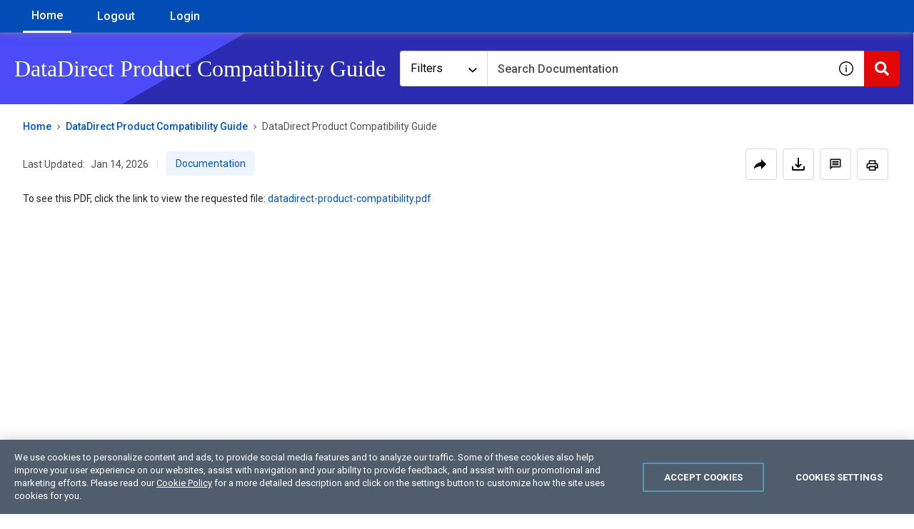

--- FILE ---
content_type: application/javascript
request_url: https://cdn.zoominsoftware.io/progress/public/resource-page.db04803f7ff0286b6c62.js
body_size: 34488
content:
(self.__LOADABLE_LOADED_CHUNKS__=self.__LOADABLE_LOADED_CHUNKS__||[]).push([["resource-page"],{"../node_modules/lodash/sortBy.js":function(e,t,l){var o=l("../node_modules/lodash/_baseFlatten.js"),n=l("../node_modules/lodash/_baseOrderBy.js"),s=l("../node_modules/lodash/_baseRest.js"),r=l("../node_modules/lodash/_isIterateeCall.js"),m=s(function(e,t){if(null==e)return[];var l=t.length;return l>1&&r(e,t[0],t[1])?t=[]:l>2&&r(t[0],t[1],t[2])&&(t=[t[0]]),n(e,o(t,1),[])});e.exports=m},"./components/reusableSelect/reusableSelect.scss":function(e,t){"use strict";t.Z={"align-baseline":"align-baseline","align-top":"align-top","align-middle":"align-middle","align-bottom":"align-bottom","align-text-bottom":"align-text-bottom","align-text-top":"align-text-top","bg-primary":"bg-primary","bg-secondary":"bg-secondary","bg-success":"bg-success","bg-info":"bg-info","bg-warning":"bg-warning","bg-danger":"bg-danger","bg-light":"bg-light","bg-dark":"bg-dark","bg-white":"bg-white","bg-transparent":"bg-transparent",border:"border","border-top":"border-top","border-right":"border-right","border-bottom":"border-bottom","border-left":"border-left","border-0":"border-0","border-top-0":"border-top-0","border-right-0":"border-right-0","border-bottom-0":"border-bottom-0","border-left-0":"border-left-0","border-primary":"border-primary","border-secondary":"border-secondary","border-success":"border-success","border-info":"border-info","border-warning":"border-warning","border-danger":"border-danger","border-light":"border-light","border-dark":"border-dark","border-white":"border-white","rounded-sm":"rounded-sm",rounded:"rounded","rounded-top":"rounded-top","rounded-right":"rounded-right","rounded-bottom":"rounded-bottom","rounded-left":"rounded-left","rounded-lg":"rounded-lg","rounded-circle":"rounded-circle","rounded-pill":"rounded-pill","rounded-0":"rounded-0",clearfix:"clearfix","d-none":"d-none","d-inline":"d-inline","d-inline-block":"d-inline-block",zDocsReusableSelect:"zDocsReusableSelect","d-block":"d-block","d-table":"d-table","d-table-row":"d-table-row","d-table-cell":"d-table-cell","d-flex":"d-flex","d-inline-flex":"d-inline-flex","d-sm-none":"d-sm-none","d-sm-inline":"d-sm-inline","d-sm-inline-block":"d-sm-inline-block","d-sm-block":"d-sm-block","d-sm-table":"d-sm-table","d-sm-table-row":"d-sm-table-row","d-sm-table-cell":"d-sm-table-cell","d-sm-flex":"d-sm-flex","d-sm-inline-flex":"d-sm-inline-flex","d-md-none":"d-md-none","d-md-inline":"d-md-inline","d-md-inline-block":"d-md-inline-block","d-md-block":"d-md-block","d-md-table":"d-md-table","d-md-table-row":"d-md-table-row","d-md-table-cell":"d-md-table-cell","d-md-flex":"d-md-flex","d-md-inline-flex":"d-md-inline-flex","d-lg-none":"d-lg-none","d-lg-inline":"d-lg-inline","d-lg-inline-block":"d-lg-inline-block","d-lg-block":"d-lg-block","d-lg-table":"d-lg-table","d-lg-table-row":"d-lg-table-row","d-lg-table-cell":"d-lg-table-cell","d-lg-flex":"d-lg-flex","d-lg-inline-flex":"d-lg-inline-flex","d-xl-none":"d-xl-none","d-xl-inline":"d-xl-inline","d-xl-inline-block":"d-xl-inline-block","d-xl-block":"d-xl-block","d-xl-table":"d-xl-table","d-xl-table-row":"d-xl-table-row","d-xl-table-cell":"d-xl-table-cell","d-xl-flex":"d-xl-flex","d-xl-inline-flex":"d-xl-inline-flex","d-print-none":"d-print-none","d-print-inline":"d-print-inline","d-print-inline-block":"d-print-inline-block","d-print-block":"d-print-block","d-print-table":"d-print-table","d-print-table-row":"d-print-table-row","d-print-table-cell":"d-print-table-cell","d-print-flex":"d-print-flex","d-print-inline-flex":"d-print-inline-flex","embed-responsive":"embed-responsive","embed-responsive-item":"embed-responsive-item","embed-responsive-21by9":"embed-responsive-21by9","embed-responsive-16by9":"embed-responsive-16by9","embed-responsive-4by3":"embed-responsive-4by3","embed-responsive-1by1":"embed-responsive-1by1","flex-row":"flex-row","flex-column":"flex-column","flex-row-reverse":"flex-row-reverse","flex-column-reverse":"flex-column-reverse","flex-wrap":"flex-wrap","flex-nowrap":"flex-nowrap","flex-wrap-reverse":"flex-wrap-reverse","flex-fill":"flex-fill","flex-grow-0":"flex-grow-0","flex-grow-1":"flex-grow-1","flex-shrink-0":"flex-shrink-0","flex-shrink-1":"flex-shrink-1","justify-content-start":"justify-content-start","justify-content-end":"justify-content-end","justify-content-center":"justify-content-center","justify-content-between":"justify-content-between","justify-content-around":"justify-content-around","align-items-start":"align-items-start","align-items-end":"align-items-end","align-items-center":"align-items-center","align-items-baseline":"align-items-baseline","align-items-stretch":"align-items-stretch","align-content-start":"align-content-start","align-content-end":"align-content-end","align-content-center":"align-content-center","align-content-between":"align-content-between","align-content-around":"align-content-around","align-content-stretch":"align-content-stretch","align-self-auto":"align-self-auto","align-self-start":"align-self-start","align-self-end":"align-self-end","align-self-center":"align-self-center","align-self-baseline":"align-self-baseline","align-self-stretch":"align-self-stretch","flex-sm-row":"flex-sm-row","flex-sm-column":"flex-sm-column","flex-sm-row-reverse":"flex-sm-row-reverse","flex-sm-column-reverse":"flex-sm-column-reverse","flex-sm-wrap":"flex-sm-wrap","flex-sm-nowrap":"flex-sm-nowrap","flex-sm-wrap-reverse":"flex-sm-wrap-reverse","flex-sm-fill":"flex-sm-fill","flex-sm-grow-0":"flex-sm-grow-0","flex-sm-grow-1":"flex-sm-grow-1","flex-sm-shrink-0":"flex-sm-shrink-0","flex-sm-shrink-1":"flex-sm-shrink-1","justify-content-sm-start":"justify-content-sm-start","justify-content-sm-end":"justify-content-sm-end","justify-content-sm-center":"justify-content-sm-center","justify-content-sm-between":"justify-content-sm-between","justify-content-sm-around":"justify-content-sm-around","align-items-sm-start":"align-items-sm-start","align-items-sm-end":"align-items-sm-end","align-items-sm-center":"align-items-sm-center","align-items-sm-baseline":"align-items-sm-baseline","align-items-sm-stretch":"align-items-sm-stretch","align-content-sm-start":"align-content-sm-start","align-content-sm-end":"align-content-sm-end","align-content-sm-center":"align-content-sm-center","align-content-sm-between":"align-content-sm-between","align-content-sm-around":"align-content-sm-around","align-content-sm-stretch":"align-content-sm-stretch","align-self-sm-auto":"align-self-sm-auto","align-self-sm-start":"align-self-sm-start","align-self-sm-end":"align-self-sm-end","align-self-sm-center":"align-self-sm-center","align-self-sm-baseline":"align-self-sm-baseline","align-self-sm-stretch":"align-self-sm-stretch","flex-md-row":"flex-md-row","flex-md-column":"flex-md-column","flex-md-row-reverse":"flex-md-row-reverse","flex-md-column-reverse":"flex-md-column-reverse","flex-md-wrap":"flex-md-wrap","flex-md-nowrap":"flex-md-nowrap","flex-md-wrap-reverse":"flex-md-wrap-reverse","flex-md-fill":"flex-md-fill","flex-md-grow-0":"flex-md-grow-0","flex-md-grow-1":"flex-md-grow-1","flex-md-shrink-0":"flex-md-shrink-0","flex-md-shrink-1":"flex-md-shrink-1","justify-content-md-start":"justify-content-md-start","justify-content-md-end":"justify-content-md-end","justify-content-md-center":"justify-content-md-center","justify-content-md-between":"justify-content-md-between","justify-content-md-around":"justify-content-md-around","align-items-md-start":"align-items-md-start","align-items-md-end":"align-items-md-end","align-items-md-center":"align-items-md-center","align-items-md-baseline":"align-items-md-baseline","align-items-md-stretch":"align-items-md-stretch","align-content-md-start":"align-content-md-start","align-content-md-end":"align-content-md-end","align-content-md-center":"align-content-md-center","align-content-md-between":"align-content-md-between","align-content-md-around":"align-content-md-around","align-content-md-stretch":"align-content-md-stretch","align-self-md-auto":"align-self-md-auto","align-self-md-start":"align-self-md-start","align-self-md-end":"align-self-md-end","align-self-md-center":"align-self-md-center","align-self-md-baseline":"align-self-md-baseline","align-self-md-stretch":"align-self-md-stretch","flex-lg-row":"flex-lg-row","flex-lg-column":"flex-lg-column","flex-lg-row-reverse":"flex-lg-row-reverse","flex-lg-column-reverse":"flex-lg-column-reverse","flex-lg-wrap":"flex-lg-wrap","flex-lg-nowrap":"flex-lg-nowrap","flex-lg-wrap-reverse":"flex-lg-wrap-reverse","flex-lg-fill":"flex-lg-fill","flex-lg-grow-0":"flex-lg-grow-0","flex-lg-grow-1":"flex-lg-grow-1","flex-lg-shrink-0":"flex-lg-shrink-0","flex-lg-shrink-1":"flex-lg-shrink-1","justify-content-lg-start":"justify-content-lg-start","justify-content-lg-end":"justify-content-lg-end","justify-content-lg-center":"justify-content-lg-center","justify-content-lg-between":"justify-content-lg-between","justify-content-lg-around":"justify-content-lg-around","align-items-lg-start":"align-items-lg-start","align-items-lg-end":"align-items-lg-end","align-items-lg-center":"align-items-lg-center","align-items-lg-baseline":"align-items-lg-baseline","align-items-lg-stretch":"align-items-lg-stretch","align-content-lg-start":"align-content-lg-start","align-content-lg-end":"align-content-lg-end","align-content-lg-center":"align-content-lg-center","align-content-lg-between":"align-content-lg-between","align-content-lg-around":"align-content-lg-around","align-content-lg-stretch":"align-content-lg-stretch","align-self-lg-auto":"align-self-lg-auto","align-self-lg-start":"align-self-lg-start","align-self-lg-end":"align-self-lg-end","align-self-lg-center":"align-self-lg-center","align-self-lg-baseline":"align-self-lg-baseline","align-self-lg-stretch":"align-self-lg-stretch","flex-xl-row":"flex-xl-row","flex-xl-column":"flex-xl-column","flex-xl-row-reverse":"flex-xl-row-reverse","flex-xl-column-reverse":"flex-xl-column-reverse","flex-xl-wrap":"flex-xl-wrap","flex-xl-nowrap":"flex-xl-nowrap","flex-xl-wrap-reverse":"flex-xl-wrap-reverse","flex-xl-fill":"flex-xl-fill","flex-xl-grow-0":"flex-xl-grow-0","flex-xl-grow-1":"flex-xl-grow-1","flex-xl-shrink-0":"flex-xl-shrink-0","flex-xl-shrink-1":"flex-xl-shrink-1","justify-content-xl-start":"justify-content-xl-start","justify-content-xl-end":"justify-content-xl-end","justify-content-xl-center":"justify-content-xl-center","justify-content-xl-between":"justify-content-xl-between","justify-content-xl-around":"justify-content-xl-around","align-items-xl-start":"align-items-xl-start","align-items-xl-end":"align-items-xl-end","align-items-xl-center":"align-items-xl-center","align-items-xl-baseline":"align-items-xl-baseline","align-items-xl-stretch":"align-items-xl-stretch","align-content-xl-start":"align-content-xl-start","align-content-xl-end":"align-content-xl-end","align-content-xl-center":"align-content-xl-center","align-content-xl-between":"align-content-xl-between","align-content-xl-around":"align-content-xl-around","align-content-xl-stretch":"align-content-xl-stretch","align-self-xl-auto":"align-self-xl-auto","align-self-xl-start":"align-self-xl-start","align-self-xl-end":"align-self-xl-end","align-self-xl-center":"align-self-xl-center","align-self-xl-baseline":"align-self-xl-baseline","align-self-xl-stretch":"align-self-xl-stretch","float-left":"float-left","float-right":"float-right","float-none":"float-none","float-sm-left":"float-sm-left","float-sm-right":"float-sm-right","float-sm-none":"float-sm-none","float-md-left":"float-md-left","float-md-right":"float-md-right","float-md-none":"float-md-none","float-lg-left":"float-lg-left","float-lg-right":"float-lg-right","float-lg-none":"float-lg-none","float-xl-left":"float-xl-left","float-xl-right":"float-xl-right","float-xl-none":"float-xl-none","user-select-all":"user-select-all","user-select-auto":"user-select-auto","user-select-none":"user-select-none","overflow-auto":"overflow-auto","overflow-hidden":"overflow-hidden","position-static":"position-static","position-relative":"position-relative","position-absolute":"position-absolute","position-fixed":"position-fixed","position-sticky":"position-sticky","fixed-top":"fixed-top","fixed-bottom":"fixed-bottom","sticky-top":"sticky-top","sr-only":"sr-only","sr-only-focusable":"sr-only-focusable","shadow-sm":"shadow-sm",shadow:"shadow","shadow-lg":"shadow-lg","shadow-none":"shadow-none","w-25":"w-25","w-50":"w-50","w-75":"w-75","w-100":"w-100","w-auto":"w-auto","h-25":"h-25","h-50":"h-50","h-75":"h-75","h-100":"h-100","h-auto":"h-auto","mw-100":"mw-100","mh-100":"mh-100","min-vw-100":"min-vw-100","min-vh-100":"min-vh-100","vw-100":"vw-100","vh-100":"vh-100","m-0":"m-0","mt-0":"mt-0","my-0":"my-0","mr-0":"mr-0","mx-0":"mx-0","mb-0":"mb-0","ml-0":"ml-0","m-1":"m-1","mt-1":"mt-1","my-1":"my-1","mr-1":"mr-1","mx-1":"mx-1","mb-1":"mb-1","ml-1":"ml-1","m-2":"m-2","mt-2":"mt-2","my-2":"my-2","mr-2":"mr-2","mx-2":"mx-2","mb-2":"mb-2","ml-2":"ml-2","m-3":"m-3","mt-3":"mt-3","my-3":"my-3","mr-3":"mr-3","mx-3":"mx-3","mb-3":"mb-3","ml-3":"ml-3","m-4":"m-4","mt-4":"mt-4","my-4":"my-4","mr-4":"mr-4","mx-4":"mx-4","mb-4":"mb-4","ml-4":"ml-4","m-5":"m-5","mt-5":"mt-5","my-5":"my-5","mr-5":"mr-5","mx-5":"mx-5","mb-5":"mb-5","ml-5":"ml-5","p-0":"p-0","pt-0":"pt-0","py-0":"py-0","pr-0":"pr-0","px-0":"px-0","pb-0":"pb-0","pl-0":"pl-0","p-1":"p-1","pt-1":"pt-1","py-1":"py-1","pr-1":"pr-1","px-1":"px-1","pb-1":"pb-1","pl-1":"pl-1","p-2":"p-2","pt-2":"pt-2","py-2":"py-2","pr-2":"pr-2","px-2":"px-2","pb-2":"pb-2","pl-2":"pl-2","p-3":"p-3","pt-3":"pt-3","py-3":"py-3","pr-3":"pr-3","px-3":"px-3","pb-3":"pb-3","pl-3":"pl-3","p-4":"p-4","pt-4":"pt-4","py-4":"py-4","pr-4":"pr-4","px-4":"px-4","pb-4":"pb-4","pl-4":"pl-4","p-5":"p-5","pt-5":"pt-5","py-5":"py-5","pr-5":"pr-5","px-5":"px-5","pb-5":"pb-5","pl-5":"pl-5","m-n1":"m-n1","mt-n1":"mt-n1","my-n1":"my-n1","mr-n1":"mr-n1","mx-n1":"mx-n1","mb-n1":"mb-n1","ml-n1":"ml-n1","m-n2":"m-n2","mt-n2":"mt-n2","my-n2":"my-n2","mr-n2":"mr-n2","mx-n2":"mx-n2","mb-n2":"mb-n2","ml-n2":"ml-n2","m-n3":"m-n3","mt-n3":"mt-n3","my-n3":"my-n3","mr-n3":"mr-n3","mx-n3":"mx-n3","mb-n3":"mb-n3","ml-n3":"ml-n3","m-n4":"m-n4","mt-n4":"mt-n4","my-n4":"my-n4","mr-n4":"mr-n4","mx-n4":"mx-n4","mb-n4":"mb-n4","ml-n4":"ml-n4","m-n5":"m-n5","mt-n5":"mt-n5","my-n5":"my-n5","mr-n5":"mr-n5","mx-n5":"mx-n5","mb-n5":"mb-n5","ml-n5":"ml-n5","m-auto":"m-auto","mt-auto":"mt-auto","my-auto":"my-auto","mr-auto":"mr-auto","mx-auto":"mx-auto","mb-auto":"mb-auto","ml-auto":"ml-auto","m-sm-0":"m-sm-0","mt-sm-0":"mt-sm-0","my-sm-0":"my-sm-0","mr-sm-0":"mr-sm-0","mx-sm-0":"mx-sm-0","mb-sm-0":"mb-sm-0","ml-sm-0":"ml-sm-0","m-sm-1":"m-sm-1","mt-sm-1":"mt-sm-1","my-sm-1":"my-sm-1","mr-sm-1":"mr-sm-1","mx-sm-1":"mx-sm-1","mb-sm-1":"mb-sm-1","ml-sm-1":"ml-sm-1","m-sm-2":"m-sm-2","mt-sm-2":"mt-sm-2","my-sm-2":"my-sm-2","mr-sm-2":"mr-sm-2","mx-sm-2":"mx-sm-2","mb-sm-2":"mb-sm-2","ml-sm-2":"ml-sm-2","m-sm-3":"m-sm-3","mt-sm-3":"mt-sm-3","my-sm-3":"my-sm-3","mr-sm-3":"mr-sm-3","mx-sm-3":"mx-sm-3","mb-sm-3":"mb-sm-3","ml-sm-3":"ml-sm-3","m-sm-4":"m-sm-4","mt-sm-4":"mt-sm-4","my-sm-4":"my-sm-4","mr-sm-4":"mr-sm-4","mx-sm-4":"mx-sm-4","mb-sm-4":"mb-sm-4","ml-sm-4":"ml-sm-4","m-sm-5":"m-sm-5","mt-sm-5":"mt-sm-5","my-sm-5":"my-sm-5","mr-sm-5":"mr-sm-5","mx-sm-5":"mx-sm-5","mb-sm-5":"mb-sm-5","ml-sm-5":"ml-sm-5","p-sm-0":"p-sm-0","pt-sm-0":"pt-sm-0","py-sm-0":"py-sm-0","pr-sm-0":"pr-sm-0","px-sm-0":"px-sm-0","pb-sm-0":"pb-sm-0","pl-sm-0":"pl-sm-0","p-sm-1":"p-sm-1","pt-sm-1":"pt-sm-1","py-sm-1":"py-sm-1","pr-sm-1":"pr-sm-1","px-sm-1":"px-sm-1","pb-sm-1":"pb-sm-1","pl-sm-1":"pl-sm-1","p-sm-2":"p-sm-2","pt-sm-2":"pt-sm-2","py-sm-2":"py-sm-2","pr-sm-2":"pr-sm-2","px-sm-2":"px-sm-2","pb-sm-2":"pb-sm-2","pl-sm-2":"pl-sm-2","p-sm-3":"p-sm-3","pt-sm-3":"pt-sm-3","py-sm-3":"py-sm-3","pr-sm-3":"pr-sm-3","px-sm-3":"px-sm-3","pb-sm-3":"pb-sm-3","pl-sm-3":"pl-sm-3","p-sm-4":"p-sm-4","pt-sm-4":"pt-sm-4","py-sm-4":"py-sm-4","pr-sm-4":"pr-sm-4","px-sm-4":"px-sm-4","pb-sm-4":"pb-sm-4","pl-sm-4":"pl-sm-4","p-sm-5":"p-sm-5","pt-sm-5":"pt-sm-5","py-sm-5":"py-sm-5","pr-sm-5":"pr-sm-5","px-sm-5":"px-sm-5","pb-sm-5":"pb-sm-5","pl-sm-5":"pl-sm-5","m-sm-n1":"m-sm-n1","mt-sm-n1":"mt-sm-n1","my-sm-n1":"my-sm-n1","mr-sm-n1":"mr-sm-n1","mx-sm-n1":"mx-sm-n1","mb-sm-n1":"mb-sm-n1","ml-sm-n1":"ml-sm-n1","m-sm-n2":"m-sm-n2","mt-sm-n2":"mt-sm-n2","my-sm-n2":"my-sm-n2","mr-sm-n2":"mr-sm-n2","mx-sm-n2":"mx-sm-n2","mb-sm-n2":"mb-sm-n2","ml-sm-n2":"ml-sm-n2","m-sm-n3":"m-sm-n3","mt-sm-n3":"mt-sm-n3","my-sm-n3":"my-sm-n3","mr-sm-n3":"mr-sm-n3","mx-sm-n3":"mx-sm-n3","mb-sm-n3":"mb-sm-n3","ml-sm-n3":"ml-sm-n3","m-sm-n4":"m-sm-n4","mt-sm-n4":"mt-sm-n4","my-sm-n4":"my-sm-n4","mr-sm-n4":"mr-sm-n4","mx-sm-n4":"mx-sm-n4","mb-sm-n4":"mb-sm-n4","ml-sm-n4":"ml-sm-n4","m-sm-n5":"m-sm-n5","mt-sm-n5":"mt-sm-n5","my-sm-n5":"my-sm-n5","mr-sm-n5":"mr-sm-n5","mx-sm-n5":"mx-sm-n5","mb-sm-n5":"mb-sm-n5","ml-sm-n5":"ml-sm-n5","m-sm-auto":"m-sm-auto","mt-sm-auto":"mt-sm-auto","my-sm-auto":"my-sm-auto","mr-sm-auto":"mr-sm-auto","mx-sm-auto":"mx-sm-auto","mb-sm-auto":"mb-sm-auto","ml-sm-auto":"ml-sm-auto","m-md-0":"m-md-0","mt-md-0":"mt-md-0","my-md-0":"my-md-0","mr-md-0":"mr-md-0","mx-md-0":"mx-md-0","mb-md-0":"mb-md-0","ml-md-0":"ml-md-0","m-md-1":"m-md-1","mt-md-1":"mt-md-1","my-md-1":"my-md-1","mr-md-1":"mr-md-1","mx-md-1":"mx-md-1","mb-md-1":"mb-md-1","ml-md-1":"ml-md-1","m-md-2":"m-md-2","mt-md-2":"mt-md-2","my-md-2":"my-md-2","mr-md-2":"mr-md-2","mx-md-2":"mx-md-2","mb-md-2":"mb-md-2","ml-md-2":"ml-md-2","m-md-3":"m-md-3","mt-md-3":"mt-md-3","my-md-3":"my-md-3","mr-md-3":"mr-md-3","mx-md-3":"mx-md-3","mb-md-3":"mb-md-3","ml-md-3":"ml-md-3","m-md-4":"m-md-4","mt-md-4":"mt-md-4","my-md-4":"my-md-4","mr-md-4":"mr-md-4","mx-md-4":"mx-md-4","mb-md-4":"mb-md-4","ml-md-4":"ml-md-4","m-md-5":"m-md-5","mt-md-5":"mt-md-5","my-md-5":"my-md-5","mr-md-5":"mr-md-5","mx-md-5":"mx-md-5","mb-md-5":"mb-md-5","ml-md-5":"ml-md-5","p-md-0":"p-md-0","pt-md-0":"pt-md-0","py-md-0":"py-md-0","pr-md-0":"pr-md-0","px-md-0":"px-md-0","pb-md-0":"pb-md-0","pl-md-0":"pl-md-0","p-md-1":"p-md-1","pt-md-1":"pt-md-1","py-md-1":"py-md-1","pr-md-1":"pr-md-1","px-md-1":"px-md-1","pb-md-1":"pb-md-1","pl-md-1":"pl-md-1","p-md-2":"p-md-2","pt-md-2":"pt-md-2","py-md-2":"py-md-2","pr-md-2":"pr-md-2","px-md-2":"px-md-2","pb-md-2":"pb-md-2","pl-md-2":"pl-md-2","p-md-3":"p-md-3","pt-md-3":"pt-md-3","py-md-3":"py-md-3","pr-md-3":"pr-md-3","px-md-3":"px-md-3","pb-md-3":"pb-md-3","pl-md-3":"pl-md-3","p-md-4":"p-md-4","pt-md-4":"pt-md-4","py-md-4":"py-md-4","pr-md-4":"pr-md-4","px-md-4":"px-md-4","pb-md-4":"pb-md-4","pl-md-4":"pl-md-4","p-md-5":"p-md-5","pt-md-5":"pt-md-5","py-md-5":"py-md-5","pr-md-5":"pr-md-5","px-md-5":"px-md-5","pb-md-5":"pb-md-5","pl-md-5":"pl-md-5","m-md-n1":"m-md-n1","mt-md-n1":"mt-md-n1","my-md-n1":"my-md-n1","mr-md-n1":"mr-md-n1","mx-md-n1":"mx-md-n1","mb-md-n1":"mb-md-n1","ml-md-n1":"ml-md-n1","m-md-n2":"m-md-n2","mt-md-n2":"mt-md-n2","my-md-n2":"my-md-n2","mr-md-n2":"mr-md-n2","mx-md-n2":"mx-md-n2","mb-md-n2":"mb-md-n2","ml-md-n2":"ml-md-n2","m-md-n3":"m-md-n3","mt-md-n3":"mt-md-n3","my-md-n3":"my-md-n3","mr-md-n3":"mr-md-n3","mx-md-n3":"mx-md-n3","mb-md-n3":"mb-md-n3","ml-md-n3":"ml-md-n3","m-md-n4":"m-md-n4","mt-md-n4":"mt-md-n4","my-md-n4":"my-md-n4","mr-md-n4":"mr-md-n4","mx-md-n4":"mx-md-n4","mb-md-n4":"mb-md-n4","ml-md-n4":"ml-md-n4","m-md-n5":"m-md-n5","mt-md-n5":"mt-md-n5","my-md-n5":"my-md-n5","mr-md-n5":"mr-md-n5","mx-md-n5":"mx-md-n5","mb-md-n5":"mb-md-n5","ml-md-n5":"ml-md-n5","m-md-auto":"m-md-auto","mt-md-auto":"mt-md-auto","my-md-auto":"my-md-auto","mr-md-auto":"mr-md-auto","mx-md-auto":"mx-md-auto","mb-md-auto":"mb-md-auto","ml-md-auto":"ml-md-auto","m-lg-0":"m-lg-0","mt-lg-0":"mt-lg-0","my-lg-0":"my-lg-0","mr-lg-0":"mr-lg-0","mx-lg-0":"mx-lg-0","mb-lg-0":"mb-lg-0","ml-lg-0":"ml-lg-0","m-lg-1":"m-lg-1","mt-lg-1":"mt-lg-1","my-lg-1":"my-lg-1","mr-lg-1":"mr-lg-1","mx-lg-1":"mx-lg-1","mb-lg-1":"mb-lg-1","ml-lg-1":"ml-lg-1","m-lg-2":"m-lg-2","mt-lg-2":"mt-lg-2","my-lg-2":"my-lg-2","mr-lg-2":"mr-lg-2","mx-lg-2":"mx-lg-2","mb-lg-2":"mb-lg-2","ml-lg-2":"ml-lg-2","m-lg-3":"m-lg-3","mt-lg-3":"mt-lg-3","my-lg-3":"my-lg-3","mr-lg-3":"mr-lg-3","mx-lg-3":"mx-lg-3","mb-lg-3":"mb-lg-3","ml-lg-3":"ml-lg-3","m-lg-4":"m-lg-4","mt-lg-4":"mt-lg-4","my-lg-4":"my-lg-4","mr-lg-4":"mr-lg-4","mx-lg-4":"mx-lg-4","mb-lg-4":"mb-lg-4","ml-lg-4":"ml-lg-4","m-lg-5":"m-lg-5","mt-lg-5":"mt-lg-5","my-lg-5":"my-lg-5","mr-lg-5":"mr-lg-5","mx-lg-5":"mx-lg-5","mb-lg-5":"mb-lg-5","ml-lg-5":"ml-lg-5","p-lg-0":"p-lg-0","pt-lg-0":"pt-lg-0","py-lg-0":"py-lg-0","pr-lg-0":"pr-lg-0","px-lg-0":"px-lg-0","pb-lg-0":"pb-lg-0","pl-lg-0":"pl-lg-0","p-lg-1":"p-lg-1","pt-lg-1":"pt-lg-1","py-lg-1":"py-lg-1","pr-lg-1":"pr-lg-1","px-lg-1":"px-lg-1","pb-lg-1":"pb-lg-1","pl-lg-1":"pl-lg-1","p-lg-2":"p-lg-2","pt-lg-2":"pt-lg-2","py-lg-2":"py-lg-2","pr-lg-2":"pr-lg-2","px-lg-2":"px-lg-2","pb-lg-2":"pb-lg-2","pl-lg-2":"pl-lg-2","p-lg-3":"p-lg-3","pt-lg-3":"pt-lg-3","py-lg-3":"py-lg-3","pr-lg-3":"pr-lg-3","px-lg-3":"px-lg-3","pb-lg-3":"pb-lg-3","pl-lg-3":"pl-lg-3","p-lg-4":"p-lg-4","pt-lg-4":"pt-lg-4","py-lg-4":"py-lg-4","pr-lg-4":"pr-lg-4","px-lg-4":"px-lg-4","pb-lg-4":"pb-lg-4","pl-lg-4":"pl-lg-4","p-lg-5":"p-lg-5","pt-lg-5":"pt-lg-5","py-lg-5":"py-lg-5","pr-lg-5":"pr-lg-5","px-lg-5":"px-lg-5","pb-lg-5":"pb-lg-5","pl-lg-5":"pl-lg-5","m-lg-n1":"m-lg-n1","mt-lg-n1":"mt-lg-n1","my-lg-n1":"my-lg-n1","mr-lg-n1":"mr-lg-n1","mx-lg-n1":"mx-lg-n1","mb-lg-n1":"mb-lg-n1","ml-lg-n1":"ml-lg-n1","m-lg-n2":"m-lg-n2","mt-lg-n2":"mt-lg-n2","my-lg-n2":"my-lg-n2","mr-lg-n2":"mr-lg-n2","mx-lg-n2":"mx-lg-n2","mb-lg-n2":"mb-lg-n2","ml-lg-n2":"ml-lg-n2","m-lg-n3":"m-lg-n3","mt-lg-n3":"mt-lg-n3","my-lg-n3":"my-lg-n3","mr-lg-n3":"mr-lg-n3","mx-lg-n3":"mx-lg-n3","mb-lg-n3":"mb-lg-n3","ml-lg-n3":"ml-lg-n3","m-lg-n4":"m-lg-n4","mt-lg-n4":"mt-lg-n4","my-lg-n4":"my-lg-n4","mr-lg-n4":"mr-lg-n4","mx-lg-n4":"mx-lg-n4","mb-lg-n4":"mb-lg-n4","ml-lg-n4":"ml-lg-n4","m-lg-n5":"m-lg-n5","mt-lg-n5":"mt-lg-n5","my-lg-n5":"my-lg-n5","mr-lg-n5":"mr-lg-n5","mx-lg-n5":"mx-lg-n5","mb-lg-n5":"mb-lg-n5","ml-lg-n5":"ml-lg-n5","m-lg-auto":"m-lg-auto","mt-lg-auto":"mt-lg-auto","my-lg-auto":"my-lg-auto","mr-lg-auto":"mr-lg-auto","mx-lg-auto":"mx-lg-auto","mb-lg-auto":"mb-lg-auto","ml-lg-auto":"ml-lg-auto","m-xl-0":"m-xl-0","mt-xl-0":"mt-xl-0","my-xl-0":"my-xl-0","mr-xl-0":"mr-xl-0","mx-xl-0":"mx-xl-0","mb-xl-0":"mb-xl-0","ml-xl-0":"ml-xl-0","m-xl-1":"m-xl-1","mt-xl-1":"mt-xl-1","my-xl-1":"my-xl-1","mr-xl-1":"mr-xl-1","mx-xl-1":"mx-xl-1","mb-xl-1":"mb-xl-1","ml-xl-1":"ml-xl-1","m-xl-2":"m-xl-2","mt-xl-2":"mt-xl-2","my-xl-2":"my-xl-2","mr-xl-2":"mr-xl-2","mx-xl-2":"mx-xl-2","mb-xl-2":"mb-xl-2","ml-xl-2":"ml-xl-2","m-xl-3":"m-xl-3","mt-xl-3":"mt-xl-3","my-xl-3":"my-xl-3","mr-xl-3":"mr-xl-3","mx-xl-3":"mx-xl-3","mb-xl-3":"mb-xl-3","ml-xl-3":"ml-xl-3","m-xl-4":"m-xl-4","mt-xl-4":"mt-xl-4","my-xl-4":"my-xl-4","mr-xl-4":"mr-xl-4","mx-xl-4":"mx-xl-4","mb-xl-4":"mb-xl-4","ml-xl-4":"ml-xl-4","m-xl-5":"m-xl-5","mt-xl-5":"mt-xl-5","my-xl-5":"my-xl-5","mr-xl-5":"mr-xl-5","mx-xl-5":"mx-xl-5","mb-xl-5":"mb-xl-5","ml-xl-5":"ml-xl-5","p-xl-0":"p-xl-0","pt-xl-0":"pt-xl-0","py-xl-0":"py-xl-0","pr-xl-0":"pr-xl-0","px-xl-0":"px-xl-0","pb-xl-0":"pb-xl-0","pl-xl-0":"pl-xl-0","p-xl-1":"p-xl-1","pt-xl-1":"pt-xl-1","py-xl-1":"py-xl-1","pr-xl-1":"pr-xl-1","px-xl-1":"px-xl-1","pb-xl-1":"pb-xl-1","pl-xl-1":"pl-xl-1","p-xl-2":"p-xl-2","pt-xl-2":"pt-xl-2","py-xl-2":"py-xl-2","pr-xl-2":"pr-xl-2","px-xl-2":"px-xl-2","pb-xl-2":"pb-xl-2","pl-xl-2":"pl-xl-2","p-xl-3":"p-xl-3","pt-xl-3":"pt-xl-3","py-xl-3":"py-xl-3","pr-xl-3":"pr-xl-3","px-xl-3":"px-xl-3","pb-xl-3":"pb-xl-3","pl-xl-3":"pl-xl-3","p-xl-4":"p-xl-4","pt-xl-4":"pt-xl-4","py-xl-4":"py-xl-4","pr-xl-4":"pr-xl-4","px-xl-4":"px-xl-4","pb-xl-4":"pb-xl-4","pl-xl-4":"pl-xl-4","p-xl-5":"p-xl-5","pt-xl-5":"pt-xl-5","py-xl-5":"py-xl-5","pr-xl-5":"pr-xl-5","px-xl-5":"px-xl-5","pb-xl-5":"pb-xl-5","pl-xl-5":"pl-xl-5","m-xl-n1":"m-xl-n1","mt-xl-n1":"mt-xl-n1","my-xl-n1":"my-xl-n1","mr-xl-n1":"mr-xl-n1","mx-xl-n1":"mx-xl-n1","mb-xl-n1":"mb-xl-n1","ml-xl-n1":"ml-xl-n1","m-xl-n2":"m-xl-n2","mt-xl-n2":"mt-xl-n2","my-xl-n2":"my-xl-n2","mr-xl-n2":"mr-xl-n2","mx-xl-n2":"mx-xl-n2","mb-xl-n2":"mb-xl-n2","ml-xl-n2":"ml-xl-n2","m-xl-n3":"m-xl-n3","mt-xl-n3":"mt-xl-n3","my-xl-n3":"my-xl-n3","mr-xl-n3":"mr-xl-n3","mx-xl-n3":"mx-xl-n3","mb-xl-n3":"mb-xl-n3","ml-xl-n3":"ml-xl-n3","m-xl-n4":"m-xl-n4","mt-xl-n4":"mt-xl-n4","my-xl-n4":"my-xl-n4","mr-xl-n4":"mr-xl-n4","mx-xl-n4":"mx-xl-n4","mb-xl-n4":"mb-xl-n4","ml-xl-n4":"ml-xl-n4","m-xl-n5":"m-xl-n5","mt-xl-n5":"mt-xl-n5","my-xl-n5":"my-xl-n5","mr-xl-n5":"mr-xl-n5","mx-xl-n5":"mx-xl-n5","mb-xl-n5":"mb-xl-n5","ml-xl-n5":"ml-xl-n5","m-xl-auto":"m-xl-auto","mt-xl-auto":"mt-xl-auto","my-xl-auto":"my-xl-auto","mr-xl-auto":"mr-xl-auto","mx-xl-auto":"mx-xl-auto","mb-xl-auto":"mb-xl-auto","ml-xl-auto":"ml-xl-auto","stretched-link":"stretched-link","text-monospace":"text-monospace","text-justify":"text-justify","text-wrap":"text-wrap","text-nowrap":"text-nowrap","text-truncate":"text-truncate","text-left":"text-left","text-right":"text-right","text-center":"text-center","text-sm-left":"text-sm-left","text-sm-right":"text-sm-right","text-sm-center":"text-sm-center","text-md-left":"text-md-left","text-md-right":"text-md-right","text-md-center":"text-md-center","text-lg-left":"text-lg-left","text-lg-right":"text-lg-right","text-lg-center":"text-lg-center","text-xl-left":"text-xl-left","text-xl-right":"text-xl-right","text-xl-center":"text-xl-center","text-lowercase":"text-lowercase","text-uppercase":"text-uppercase","text-capitalize":"text-capitalize","font-weight-light":"font-weight-light","font-weight-lighter":"font-weight-lighter","font-weight-normal":"font-weight-normal","font-weight-bold":"font-weight-bold","font-weight-bolder":"font-weight-bolder","font-italic":"font-italic","text-white":"text-white","text-primary":"text-primary","text-secondary":"text-secondary","text-success":"text-success","text-info":"text-info","text-warning":"text-warning","text-danger":"text-danger","text-light":"text-light","text-dark":"text-dark","text-body":"text-body","text-muted":"text-muted","text-black-50":"text-black-50","text-white-50":"text-white-50","text-hide":"text-hide","text-decoration-none":"text-decoration-none","text-break":"text-break","text-reset":"text-reset",visible:"visible",invisible:"invisible",fitButtonWidth:"fitButtonWidth",btn:"btn","dropdown-toggle":"dropdown-toggle"}},"./components/topicPage/actions/aiActions.scss":function(e,t){"use strict";t.Z={zoominGptResults:"zoominGptResults",aiResultsTooltipIcon:"aiResultsTooltipIcon",aiResultsTooltipDescription:"aiResultsTooltipDescription",hide:"hide",explanationInline:"explanationInline",aiSearchExplanationTooltip:"aiSearchExplanationTooltip",gptCollapseArrow:"gptCollapseArrow",arrowDown:"arrowDown",arrowUp:"arrowUp",collapsed:"collapsed",resultsContent:"resultsContent","placement-right":"placement-right",zoominGptResultsHeader:"zoominGptResultsHeader",zoominAssistantSays:"zoominAssistantSays",sideGptCollapse:"sideGptCollapse",stickyRight:"stickyRight",gptError:"gptError",resultsFeedback:"resultsFeedback",feedbackText:"feedbackText",feedbackButtons:"feedbackButtons",LearnMoreFromTopicsContainer:"LearnMoreFromTopicsContainer","placement-top":"placement-top",resultsAnimatedResponseText:"resultsAnimatedResponseText",feedbackSideBox:"feedbackSideBox",resultsTextAndLearnMoreLinks:"resultsTextAndLearnMoreLinks",resultsFeeback:"resultsFeeback",contentLogo:"contentLogo",betaLabel:"betaLabel",learnMoreTopicLink:"learnMoreTopicLink",withInlineExplanation:"withInlineExplanation",resultsFeedbackButton:"resultsFeedbackButton",zDocsSideBoxes:"zDocsSideBoxes",zoominGptConversational:"zoominGptConversational",messages:"messages",input:"input",messageWrapper:"messageWrapper",showActionsFooter:"showActionsFooter",showContentReferences:"showContentReferences",messageActionsFooter:"messageActionsFooter",actionIconBar:"actionIconBar",marginSeparatorOfLeftAndRightSide:"marginSeparatorOfLeftAndRightSide","ai-conversational-action-footer-icon-button":"ai-conversational-action-footer-icon-button",open:"open",contentReferences:"contentReferences",reference:"reference",message:"message",user:"user",icon:"icon",aiConversationFormContainer:"aiConversationFormContainer",aiConversationTooltipContainer:"aiConversationTooltipContainer",inputBox:"inputBox","ai-conversational-send":"ai-conversational-send",loader:"loader",rotate:"rotate","shift-left":"shift-left","shift-right":"shift-right",zDocsAiActionsModalBody:"zDocsAiActionsModalBody",zDocsFooterTooltip:"zDocsFooterTooltip",zDocsAiActionsModalContainer:"zDocsAiActionsModalContainer",zDocsModalDialogFooter:"zDocsModalDialogFooter",zDocsAiActionsModalBodyContentFeedback:"zDocsAiActionsModalBodyContentFeedback",zDocsAiActionsModalBodyCodeblockExplanation:"zDocsAiActionsModalBodyCodeblockExplanation",zDocsCodeExplanationText:"zDocsCodeExplanationText",zDocsAiCodeblockCollapseExpandButton:"zDocsAiCodeblockCollapseExpandButton",zDocsAiActionsCollapse:"zDocsAiActionsCollapse","ico-topic-summary":"ico-topic-summary",zDocsAiTopicSummaryButton:"zDocsAiTopicSummaryButton",zDocsAiActionsButton:"zDocsAiActionsButton",disabled:"disabled",zDocsAiTopicSummary:"zDocsAiTopicSummary",zDocsAiEditorialCopilot:"zDocsAiEditorialCopilot","ico-editorial-copilot":"ico-editorial-copilot",zDocsAiTopicSummaryTitle:"zDocsAiTopicSummaryTitle",zDocsAiEditorialCopilotTitle:"zDocsAiEditorialCopilotTitle",zDocsAiTopicSummaryBody:"zDocsAiTopicSummaryBody",zDocsAiEditorialCopilotBody:"zDocsAiEditorialCopilotBody",zDocsAiContentFeedbackButton:"zDocsAiContentFeedbackButton",token:"token",operator:"operator",punctuation:"punctuation",string:"string",constant:"constant",symbol:"symbol",property:"property",tag:"tag",keyword:"keyword","copy-to-clipboard-button":"copy-to-clipboard-button"}},"./components/topicPage/actions/topicActions.scss":function(e,t){"use strict";t.Z={"align-baseline":"align-baseline","align-top":"align-top","align-middle":"align-middle","align-bottom":"align-bottom","align-text-bottom":"align-text-bottom","align-text-top":"align-text-top","bg-primary":"bg-primary","bg-secondary":"bg-secondary","bg-success":"bg-success","bg-info":"bg-info","bg-warning":"bg-warning","bg-danger":"bg-danger","bg-light":"bg-light","bg-dark":"bg-dark","bg-white":"bg-white","bg-transparent":"bg-transparent",border:"border","border-top":"border-top","border-right":"border-right","border-bottom":"border-bottom","border-left":"border-left","border-0":"border-0","border-top-0":"border-top-0","border-right-0":"border-right-0","border-bottom-0":"border-bottom-0","border-left-0":"border-left-0","border-primary":"border-primary","border-secondary":"border-secondary","border-success":"border-success","border-info":"border-info","border-warning":"border-warning","border-danger":"border-danger","border-light":"border-light","border-dark":"border-dark","border-white":"border-white","rounded-sm":"rounded-sm",rounded:"rounded","rounded-top":"rounded-top","rounded-right":"rounded-right","rounded-bottom":"rounded-bottom","rounded-left":"rounded-left","rounded-lg":"rounded-lg","rounded-circle":"rounded-circle","rounded-pill":"rounded-pill","rounded-0":"rounded-0",clearfix:"clearfix","d-none":"d-none","d-inline":"d-inline","d-inline-block":"d-inline-block","d-block":"d-block","d-table":"d-table","d-table-row":"d-table-row","d-table-cell":"d-table-cell","d-flex":"d-flex",zDocsTopicActionsMobile:"zDocsTopicActionsMobile","d-inline-flex":"d-inline-flex","d-sm-none":"d-sm-none","d-sm-inline":"d-sm-inline","d-sm-inline-block":"d-sm-inline-block","d-sm-block":"d-sm-block","d-sm-table":"d-sm-table","d-sm-table-row":"d-sm-table-row","d-sm-table-cell":"d-sm-table-cell","d-sm-flex":"d-sm-flex","d-sm-inline-flex":"d-sm-inline-flex","d-md-none":"d-md-none","d-md-inline":"d-md-inline","d-md-inline-block":"d-md-inline-block","d-md-block":"d-md-block","d-md-table":"d-md-table","d-md-table-row":"d-md-table-row","d-md-table-cell":"d-md-table-cell","d-md-flex":"d-md-flex","d-md-inline-flex":"d-md-inline-flex","d-lg-none":"d-lg-none","d-lg-inline":"d-lg-inline","d-lg-inline-block":"d-lg-inline-block","d-lg-block":"d-lg-block","d-lg-table":"d-lg-table","d-lg-table-row":"d-lg-table-row","d-lg-table-cell":"d-lg-table-cell","d-lg-flex":"d-lg-flex","d-lg-inline-flex":"d-lg-inline-flex","d-xl-none":"d-xl-none","d-xl-inline":"d-xl-inline","d-xl-inline-block":"d-xl-inline-block","d-xl-block":"d-xl-block","d-xl-table":"d-xl-table","d-xl-table-row":"d-xl-table-row","d-xl-table-cell":"d-xl-table-cell","d-xl-flex":"d-xl-flex","d-xl-inline-flex":"d-xl-inline-flex","d-print-none":"d-print-none","d-print-inline":"d-print-inline","d-print-inline-block":"d-print-inline-block","d-print-block":"d-print-block","d-print-table":"d-print-table","d-print-table-row":"d-print-table-row","d-print-table-cell":"d-print-table-cell","d-print-flex":"d-print-flex","d-print-inline-flex":"d-print-inline-flex","embed-responsive":"embed-responsive","embed-responsive-item":"embed-responsive-item","embed-responsive-21by9":"embed-responsive-21by9","embed-responsive-16by9":"embed-responsive-16by9","embed-responsive-4by3":"embed-responsive-4by3","embed-responsive-1by1":"embed-responsive-1by1","flex-row":"flex-row","flex-column":"flex-column","flex-row-reverse":"flex-row-reverse","flex-column-reverse":"flex-column-reverse","flex-wrap":"flex-wrap","flex-nowrap":"flex-nowrap","flex-wrap-reverse":"flex-wrap-reverse","flex-fill":"flex-fill","flex-grow-0":"flex-grow-0","flex-grow-1":"flex-grow-1","flex-shrink-0":"flex-shrink-0","flex-shrink-1":"flex-shrink-1","justify-content-start":"justify-content-start","justify-content-end":"justify-content-end","justify-content-center":"justify-content-center","justify-content-between":"justify-content-between","justify-content-around":"justify-content-around","align-items-start":"align-items-start","align-items-end":"align-items-end","align-items-center":"align-items-center","align-items-baseline":"align-items-baseline","align-items-stretch":"align-items-stretch","align-content-start":"align-content-start","align-content-end":"align-content-end","align-content-center":"align-content-center","align-content-between":"align-content-between","align-content-around":"align-content-around","align-content-stretch":"align-content-stretch","align-self-auto":"align-self-auto","align-self-start":"align-self-start","align-self-end":"align-self-end","align-self-center":"align-self-center","align-self-baseline":"align-self-baseline","align-self-stretch":"align-self-stretch","flex-sm-row":"flex-sm-row","flex-sm-column":"flex-sm-column","flex-sm-row-reverse":"flex-sm-row-reverse","flex-sm-column-reverse":"flex-sm-column-reverse","flex-sm-wrap":"flex-sm-wrap","flex-sm-nowrap":"flex-sm-nowrap","flex-sm-wrap-reverse":"flex-sm-wrap-reverse","flex-sm-fill":"flex-sm-fill","flex-sm-grow-0":"flex-sm-grow-0","flex-sm-grow-1":"flex-sm-grow-1","flex-sm-shrink-0":"flex-sm-shrink-0","flex-sm-shrink-1":"flex-sm-shrink-1","justify-content-sm-start":"justify-content-sm-start","justify-content-sm-end":"justify-content-sm-end","justify-content-sm-center":"justify-content-sm-center","justify-content-sm-between":"justify-content-sm-between","justify-content-sm-around":"justify-content-sm-around","align-items-sm-start":"align-items-sm-start","align-items-sm-end":"align-items-sm-end","align-items-sm-center":"align-items-sm-center","align-items-sm-baseline":"align-items-sm-baseline","align-items-sm-stretch":"align-items-sm-stretch","align-content-sm-start":"align-content-sm-start","align-content-sm-end":"align-content-sm-end","align-content-sm-center":"align-content-sm-center","align-content-sm-between":"align-content-sm-between","align-content-sm-around":"align-content-sm-around","align-content-sm-stretch":"align-content-sm-stretch","align-self-sm-auto":"align-self-sm-auto","align-self-sm-start":"align-self-sm-start","align-self-sm-end":"align-self-sm-end","align-self-sm-center":"align-self-sm-center","align-self-sm-baseline":"align-self-sm-baseline","align-self-sm-stretch":"align-self-sm-stretch","flex-md-row":"flex-md-row","flex-md-column":"flex-md-column","flex-md-row-reverse":"flex-md-row-reverse","flex-md-column-reverse":"flex-md-column-reverse","flex-md-wrap":"flex-md-wrap","flex-md-nowrap":"flex-md-nowrap","flex-md-wrap-reverse":"flex-md-wrap-reverse","flex-md-fill":"flex-md-fill","flex-md-grow-0":"flex-md-grow-0","flex-md-grow-1":"flex-md-grow-1","flex-md-shrink-0":"flex-md-shrink-0","flex-md-shrink-1":"flex-md-shrink-1","justify-content-md-start":"justify-content-md-start","justify-content-md-end":"justify-content-md-end","justify-content-md-center":"justify-content-md-center","justify-content-md-between":"justify-content-md-between","justify-content-md-around":"justify-content-md-around","align-items-md-start":"align-items-md-start","align-items-md-end":"align-items-md-end","align-items-md-center":"align-items-md-center","align-items-md-baseline":"align-items-md-baseline","align-items-md-stretch":"align-items-md-stretch","align-content-md-start":"align-content-md-start","align-content-md-end":"align-content-md-end","align-content-md-center":"align-content-md-center","align-content-md-between":"align-content-md-between","align-content-md-around":"align-content-md-around","align-content-md-stretch":"align-content-md-stretch","align-self-md-auto":"align-self-md-auto","align-self-md-start":"align-self-md-start","align-self-md-end":"align-self-md-end","align-self-md-center":"align-self-md-center","align-self-md-baseline":"align-self-md-baseline","align-self-md-stretch":"align-self-md-stretch","flex-lg-row":"flex-lg-row","flex-lg-column":"flex-lg-column","flex-lg-row-reverse":"flex-lg-row-reverse","flex-lg-column-reverse":"flex-lg-column-reverse","flex-lg-wrap":"flex-lg-wrap","flex-lg-nowrap":"flex-lg-nowrap","flex-lg-wrap-reverse":"flex-lg-wrap-reverse","flex-lg-fill":"flex-lg-fill","flex-lg-grow-0":"flex-lg-grow-0","flex-lg-grow-1":"flex-lg-grow-1","flex-lg-shrink-0":"flex-lg-shrink-0","flex-lg-shrink-1":"flex-lg-shrink-1","justify-content-lg-start":"justify-content-lg-start","justify-content-lg-end":"justify-content-lg-end","justify-content-lg-center":"justify-content-lg-center","justify-content-lg-between":"justify-content-lg-between","justify-content-lg-around":"justify-content-lg-around","align-items-lg-start":"align-items-lg-start","align-items-lg-end":"align-items-lg-end","align-items-lg-center":"align-items-lg-center","align-items-lg-baseline":"align-items-lg-baseline","align-items-lg-stretch":"align-items-lg-stretch","align-content-lg-start":"align-content-lg-start","align-content-lg-end":"align-content-lg-end","align-content-lg-center":"align-content-lg-center","align-content-lg-between":"align-content-lg-between","align-content-lg-around":"align-content-lg-around","align-content-lg-stretch":"align-content-lg-stretch","align-self-lg-auto":"align-self-lg-auto","align-self-lg-start":"align-self-lg-start","align-self-lg-end":"align-self-lg-end","align-self-lg-center":"align-self-lg-center","align-self-lg-baseline":"align-self-lg-baseline","align-self-lg-stretch":"align-self-lg-stretch","flex-xl-row":"flex-xl-row","flex-xl-column":"flex-xl-column","flex-xl-row-reverse":"flex-xl-row-reverse","flex-xl-column-reverse":"flex-xl-column-reverse","flex-xl-wrap":"flex-xl-wrap","flex-xl-nowrap":"flex-xl-nowrap","flex-xl-wrap-reverse":"flex-xl-wrap-reverse","flex-xl-fill":"flex-xl-fill","flex-xl-grow-0":"flex-xl-grow-0","flex-xl-grow-1":"flex-xl-grow-1","flex-xl-shrink-0":"flex-xl-shrink-0","flex-xl-shrink-1":"flex-xl-shrink-1","justify-content-xl-start":"justify-content-xl-start","justify-content-xl-end":"justify-content-xl-end","justify-content-xl-center":"justify-content-xl-center","justify-content-xl-between":"justify-content-xl-between","justify-content-xl-around":"justify-content-xl-around","align-items-xl-start":"align-items-xl-start","align-items-xl-end":"align-items-xl-end","align-items-xl-center":"align-items-xl-center","align-items-xl-baseline":"align-items-xl-baseline","align-items-xl-stretch":"align-items-xl-stretch","align-content-xl-start":"align-content-xl-start","align-content-xl-end":"align-content-xl-end","align-content-xl-center":"align-content-xl-center","align-content-xl-between":"align-content-xl-between","align-content-xl-around":"align-content-xl-around","align-content-xl-stretch":"align-content-xl-stretch","align-self-xl-auto":"align-self-xl-auto","align-self-xl-start":"align-self-xl-start","align-self-xl-end":"align-self-xl-end","align-self-xl-center":"align-self-xl-center","align-self-xl-baseline":"align-self-xl-baseline","align-self-xl-stretch":"align-self-xl-stretch","float-left":"float-left","float-right":"float-right","float-none":"float-none","float-sm-left":"float-sm-left","float-sm-right":"float-sm-right","float-sm-none":"float-sm-none","float-md-left":"float-md-left","float-md-right":"float-md-right","float-md-none":"float-md-none","float-lg-left":"float-lg-left","float-lg-right":"float-lg-right","float-lg-none":"float-lg-none","float-xl-left":"float-xl-left","float-xl-right":"float-xl-right","float-xl-none":"float-xl-none","user-select-all":"user-select-all","user-select-auto":"user-select-auto","user-select-none":"user-select-none","overflow-auto":"overflow-auto","overflow-hidden":"overflow-hidden","position-static":"position-static","position-relative":"position-relative","position-absolute":"position-absolute","position-fixed":"position-fixed","position-sticky":"position-sticky","fixed-top":"fixed-top","fixed-bottom":"fixed-bottom","sticky-top":"sticky-top","sr-only":"sr-only","sr-only-focusable":"sr-only-focusable","shadow-sm":"shadow-sm",shadow:"shadow","shadow-lg":"shadow-lg","shadow-none":"shadow-none","w-25":"w-25","w-50":"w-50","w-75":"w-75","w-100":"w-100","w-auto":"w-auto","h-25":"h-25","h-50":"h-50","h-75":"h-75","h-100":"h-100","h-auto":"h-auto","mw-100":"mw-100","mh-100":"mh-100","min-vw-100":"min-vw-100","min-vh-100":"min-vh-100","vw-100":"vw-100","vh-100":"vh-100","m-0":"m-0","mt-0":"mt-0","my-0":"my-0","mr-0":"mr-0","mx-0":"mx-0","mb-0":"mb-0","ml-0":"ml-0","m-1":"m-1","mt-1":"mt-1","my-1":"my-1","mr-1":"mr-1","mx-1":"mx-1","mb-1":"mb-1","ml-1":"ml-1","m-2":"m-2","mt-2":"mt-2","my-2":"my-2","mr-2":"mr-2","mx-2":"mx-2","mb-2":"mb-2","ml-2":"ml-2","m-3":"m-3","mt-3":"mt-3","my-3":"my-3","mr-3":"mr-3","mx-3":"mx-3","mb-3":"mb-3","ml-3":"ml-3","m-4":"m-4","mt-4":"mt-4","my-4":"my-4","mr-4":"mr-4","mx-4":"mx-4","mb-4":"mb-4","ml-4":"ml-4","m-5":"m-5","mt-5":"mt-5","my-5":"my-5","mr-5":"mr-5","mx-5":"mx-5","mb-5":"mb-5","ml-5":"ml-5","p-0":"p-0","pt-0":"pt-0","py-0":"py-0","pr-0":"pr-0","px-0":"px-0","pb-0":"pb-0","pl-0":"pl-0","p-1":"p-1","pt-1":"pt-1","py-1":"py-1","pr-1":"pr-1","px-1":"px-1","pb-1":"pb-1","pl-1":"pl-1","p-2":"p-2","pt-2":"pt-2","py-2":"py-2","pr-2":"pr-2","px-2":"px-2","pb-2":"pb-2","pl-2":"pl-2","p-3":"p-3","pt-3":"pt-3","py-3":"py-3","pr-3":"pr-3","px-3":"px-3","pb-3":"pb-3","pl-3":"pl-3","p-4":"p-4","pt-4":"pt-4","py-4":"py-4","pr-4":"pr-4","px-4":"px-4","pb-4":"pb-4","pl-4":"pl-4","p-5":"p-5","pt-5":"pt-5","py-5":"py-5","pr-5":"pr-5","px-5":"px-5","pb-5":"pb-5","pl-5":"pl-5","m-n1":"m-n1","mt-n1":"mt-n1","my-n1":"my-n1","mr-n1":"mr-n1","mx-n1":"mx-n1","mb-n1":"mb-n1","ml-n1":"ml-n1","m-n2":"m-n2","mt-n2":"mt-n2","my-n2":"my-n2","mr-n2":"mr-n2","mx-n2":"mx-n2","mb-n2":"mb-n2","ml-n2":"ml-n2","m-n3":"m-n3","mt-n3":"mt-n3","my-n3":"my-n3","mr-n3":"mr-n3","mx-n3":"mx-n3","mb-n3":"mb-n3","ml-n3":"ml-n3","m-n4":"m-n4","mt-n4":"mt-n4","my-n4":"my-n4","mr-n4":"mr-n4","mx-n4":"mx-n4","mb-n4":"mb-n4","ml-n4":"ml-n4","m-n5":"m-n5","mt-n5":"mt-n5","my-n5":"my-n5","mr-n5":"mr-n5","mx-n5":"mx-n5","mb-n5":"mb-n5","ml-n5":"ml-n5","m-auto":"m-auto","mt-auto":"mt-auto","my-auto":"my-auto","mr-auto":"mr-auto","mx-auto":"mx-auto","mb-auto":"mb-auto","ml-auto":"ml-auto","m-sm-0":"m-sm-0","mt-sm-0":"mt-sm-0","my-sm-0":"my-sm-0","mr-sm-0":"mr-sm-0","mx-sm-0":"mx-sm-0","mb-sm-0":"mb-sm-0","ml-sm-0":"ml-sm-0","m-sm-1":"m-sm-1","mt-sm-1":"mt-sm-1","my-sm-1":"my-sm-1","mr-sm-1":"mr-sm-1","mx-sm-1":"mx-sm-1","mb-sm-1":"mb-sm-1","ml-sm-1":"ml-sm-1","m-sm-2":"m-sm-2","mt-sm-2":"mt-sm-2","my-sm-2":"my-sm-2","mr-sm-2":"mr-sm-2","mx-sm-2":"mx-sm-2","mb-sm-2":"mb-sm-2","ml-sm-2":"ml-sm-2","m-sm-3":"m-sm-3","mt-sm-3":"mt-sm-3","my-sm-3":"my-sm-3","mr-sm-3":"mr-sm-3","mx-sm-3":"mx-sm-3","mb-sm-3":"mb-sm-3","ml-sm-3":"ml-sm-3","m-sm-4":"m-sm-4","mt-sm-4":"mt-sm-4","my-sm-4":"my-sm-4","mr-sm-4":"mr-sm-4","mx-sm-4":"mx-sm-4","mb-sm-4":"mb-sm-4","ml-sm-4":"ml-sm-4","m-sm-5":"m-sm-5","mt-sm-5":"mt-sm-5","my-sm-5":"my-sm-5","mr-sm-5":"mr-sm-5","mx-sm-5":"mx-sm-5","mb-sm-5":"mb-sm-5","ml-sm-5":"ml-sm-5","p-sm-0":"p-sm-0","pt-sm-0":"pt-sm-0","py-sm-0":"py-sm-0","pr-sm-0":"pr-sm-0","px-sm-0":"px-sm-0","pb-sm-0":"pb-sm-0","pl-sm-0":"pl-sm-0","p-sm-1":"p-sm-1","pt-sm-1":"pt-sm-1","py-sm-1":"py-sm-1","pr-sm-1":"pr-sm-1","px-sm-1":"px-sm-1","pb-sm-1":"pb-sm-1","pl-sm-1":"pl-sm-1","p-sm-2":"p-sm-2","pt-sm-2":"pt-sm-2","py-sm-2":"py-sm-2","pr-sm-2":"pr-sm-2","px-sm-2":"px-sm-2","pb-sm-2":"pb-sm-2","pl-sm-2":"pl-sm-2","p-sm-3":"p-sm-3","pt-sm-3":"pt-sm-3","py-sm-3":"py-sm-3","pr-sm-3":"pr-sm-3","px-sm-3":"px-sm-3","pb-sm-3":"pb-sm-3","pl-sm-3":"pl-sm-3","p-sm-4":"p-sm-4","pt-sm-4":"pt-sm-4","py-sm-4":"py-sm-4","pr-sm-4":"pr-sm-4","px-sm-4":"px-sm-4","pb-sm-4":"pb-sm-4","pl-sm-4":"pl-sm-4","p-sm-5":"p-sm-5","pt-sm-5":"pt-sm-5","py-sm-5":"py-sm-5","pr-sm-5":"pr-sm-5","px-sm-5":"px-sm-5","pb-sm-5":"pb-sm-5","pl-sm-5":"pl-sm-5","m-sm-n1":"m-sm-n1","mt-sm-n1":"mt-sm-n1","my-sm-n1":"my-sm-n1","mr-sm-n1":"mr-sm-n1","mx-sm-n1":"mx-sm-n1","mb-sm-n1":"mb-sm-n1","ml-sm-n1":"ml-sm-n1","m-sm-n2":"m-sm-n2","mt-sm-n2":"mt-sm-n2","my-sm-n2":"my-sm-n2","mr-sm-n2":"mr-sm-n2","mx-sm-n2":"mx-sm-n2","mb-sm-n2":"mb-sm-n2","ml-sm-n2":"ml-sm-n2","m-sm-n3":"m-sm-n3","mt-sm-n3":"mt-sm-n3","my-sm-n3":"my-sm-n3","mr-sm-n3":"mr-sm-n3","mx-sm-n3":"mx-sm-n3","mb-sm-n3":"mb-sm-n3","ml-sm-n3":"ml-sm-n3","m-sm-n4":"m-sm-n4","mt-sm-n4":"mt-sm-n4","my-sm-n4":"my-sm-n4","mr-sm-n4":"mr-sm-n4","mx-sm-n4":"mx-sm-n4","mb-sm-n4":"mb-sm-n4","ml-sm-n4":"ml-sm-n4","m-sm-n5":"m-sm-n5","mt-sm-n5":"mt-sm-n5","my-sm-n5":"my-sm-n5","mr-sm-n5":"mr-sm-n5","mx-sm-n5":"mx-sm-n5","mb-sm-n5":"mb-sm-n5","ml-sm-n5":"ml-sm-n5","m-sm-auto":"m-sm-auto","mt-sm-auto":"mt-sm-auto","my-sm-auto":"my-sm-auto","mr-sm-auto":"mr-sm-auto","mx-sm-auto":"mx-sm-auto","mb-sm-auto":"mb-sm-auto","ml-sm-auto":"ml-sm-auto","m-md-0":"m-md-0","mt-md-0":"mt-md-0","my-md-0":"my-md-0","mr-md-0":"mr-md-0","mx-md-0":"mx-md-0","mb-md-0":"mb-md-0","ml-md-0":"ml-md-0","m-md-1":"m-md-1","mt-md-1":"mt-md-1","my-md-1":"my-md-1","mr-md-1":"mr-md-1","mx-md-1":"mx-md-1","mb-md-1":"mb-md-1","ml-md-1":"ml-md-1","m-md-2":"m-md-2","mt-md-2":"mt-md-2","my-md-2":"my-md-2","mr-md-2":"mr-md-2","mx-md-2":"mx-md-2","mb-md-2":"mb-md-2","ml-md-2":"ml-md-2","m-md-3":"m-md-3","mt-md-3":"mt-md-3","my-md-3":"my-md-3","mr-md-3":"mr-md-3","mx-md-3":"mx-md-3","mb-md-3":"mb-md-3","ml-md-3":"ml-md-3","m-md-4":"m-md-4","mt-md-4":"mt-md-4","my-md-4":"my-md-4","mr-md-4":"mr-md-4","mx-md-4":"mx-md-4","mb-md-4":"mb-md-4","ml-md-4":"ml-md-4","m-md-5":"m-md-5","mt-md-5":"mt-md-5","my-md-5":"my-md-5","mr-md-5":"mr-md-5","mx-md-5":"mx-md-5","mb-md-5":"mb-md-5","ml-md-5":"ml-md-5","p-md-0":"p-md-0","pt-md-0":"pt-md-0","py-md-0":"py-md-0","pr-md-0":"pr-md-0","px-md-0":"px-md-0","pb-md-0":"pb-md-0","pl-md-0":"pl-md-0","p-md-1":"p-md-1","pt-md-1":"pt-md-1","py-md-1":"py-md-1","pr-md-1":"pr-md-1","px-md-1":"px-md-1","pb-md-1":"pb-md-1","pl-md-1":"pl-md-1","p-md-2":"p-md-2","pt-md-2":"pt-md-2","py-md-2":"py-md-2","pr-md-2":"pr-md-2","px-md-2":"px-md-2","pb-md-2":"pb-md-2","pl-md-2":"pl-md-2","p-md-3":"p-md-3","pt-md-3":"pt-md-3","py-md-3":"py-md-3","pr-md-3":"pr-md-3","px-md-3":"px-md-3","pb-md-3":"pb-md-3","pl-md-3":"pl-md-3","p-md-4":"p-md-4","pt-md-4":"pt-md-4","py-md-4":"py-md-4","pr-md-4":"pr-md-4","px-md-4":"px-md-4","pb-md-4":"pb-md-4","pl-md-4":"pl-md-4","p-md-5":"p-md-5","pt-md-5":"pt-md-5","py-md-5":"py-md-5","pr-md-5":"pr-md-5","px-md-5":"px-md-5","pb-md-5":"pb-md-5","pl-md-5":"pl-md-5","m-md-n1":"m-md-n1","mt-md-n1":"mt-md-n1","my-md-n1":"my-md-n1","mr-md-n1":"mr-md-n1","mx-md-n1":"mx-md-n1","mb-md-n1":"mb-md-n1","ml-md-n1":"ml-md-n1","m-md-n2":"m-md-n2","mt-md-n2":"mt-md-n2","my-md-n2":"my-md-n2","mr-md-n2":"mr-md-n2","mx-md-n2":"mx-md-n2","mb-md-n2":"mb-md-n2","ml-md-n2":"ml-md-n2","m-md-n3":"m-md-n3","mt-md-n3":"mt-md-n3","my-md-n3":"my-md-n3","mr-md-n3":"mr-md-n3","mx-md-n3":"mx-md-n3","mb-md-n3":"mb-md-n3","ml-md-n3":"ml-md-n3","m-md-n4":"m-md-n4","mt-md-n4":"mt-md-n4","my-md-n4":"my-md-n4","mr-md-n4":"mr-md-n4","mx-md-n4":"mx-md-n4","mb-md-n4":"mb-md-n4","ml-md-n4":"ml-md-n4","m-md-n5":"m-md-n5","mt-md-n5":"mt-md-n5","my-md-n5":"my-md-n5","mr-md-n5":"mr-md-n5","mx-md-n5":"mx-md-n5","mb-md-n5":"mb-md-n5","ml-md-n5":"ml-md-n5","m-md-auto":"m-md-auto","mt-md-auto":"mt-md-auto","my-md-auto":"my-md-auto","mr-md-auto":"mr-md-auto","mx-md-auto":"mx-md-auto","mb-md-auto":"mb-md-auto","ml-md-auto":"ml-md-auto","m-lg-0":"m-lg-0","mt-lg-0":"mt-lg-0","my-lg-0":"my-lg-0","mr-lg-0":"mr-lg-0","mx-lg-0":"mx-lg-0","mb-lg-0":"mb-lg-0","ml-lg-0":"ml-lg-0","m-lg-1":"m-lg-1","mt-lg-1":"mt-lg-1","my-lg-1":"my-lg-1","mr-lg-1":"mr-lg-1","mx-lg-1":"mx-lg-1","mb-lg-1":"mb-lg-1","ml-lg-1":"ml-lg-1","m-lg-2":"m-lg-2","mt-lg-2":"mt-lg-2","my-lg-2":"my-lg-2","mr-lg-2":"mr-lg-2","mx-lg-2":"mx-lg-2","mb-lg-2":"mb-lg-2","ml-lg-2":"ml-lg-2","m-lg-3":"m-lg-3","mt-lg-3":"mt-lg-3","my-lg-3":"my-lg-3","mr-lg-3":"mr-lg-3","mx-lg-3":"mx-lg-3","mb-lg-3":"mb-lg-3","ml-lg-3":"ml-lg-3","m-lg-4":"m-lg-4","mt-lg-4":"mt-lg-4","my-lg-4":"my-lg-4","mr-lg-4":"mr-lg-4","mx-lg-4":"mx-lg-4","mb-lg-4":"mb-lg-4","ml-lg-4":"ml-lg-4","m-lg-5":"m-lg-5","mt-lg-5":"mt-lg-5","my-lg-5":"my-lg-5","mr-lg-5":"mr-lg-5","mx-lg-5":"mx-lg-5","mb-lg-5":"mb-lg-5","ml-lg-5":"ml-lg-5","p-lg-0":"p-lg-0","pt-lg-0":"pt-lg-0","py-lg-0":"py-lg-0","pr-lg-0":"pr-lg-0","px-lg-0":"px-lg-0","pb-lg-0":"pb-lg-0","pl-lg-0":"pl-lg-0","p-lg-1":"p-lg-1","pt-lg-1":"pt-lg-1","py-lg-1":"py-lg-1","pr-lg-1":"pr-lg-1","px-lg-1":"px-lg-1","pb-lg-1":"pb-lg-1","pl-lg-1":"pl-lg-1","p-lg-2":"p-lg-2","pt-lg-2":"pt-lg-2","py-lg-2":"py-lg-2","pr-lg-2":"pr-lg-2","px-lg-2":"px-lg-2","pb-lg-2":"pb-lg-2","pl-lg-2":"pl-lg-2","p-lg-3":"p-lg-3","pt-lg-3":"pt-lg-3","py-lg-3":"py-lg-3","pr-lg-3":"pr-lg-3","px-lg-3":"px-lg-3","pb-lg-3":"pb-lg-3","pl-lg-3":"pl-lg-3","p-lg-4":"p-lg-4","pt-lg-4":"pt-lg-4","py-lg-4":"py-lg-4","pr-lg-4":"pr-lg-4","px-lg-4":"px-lg-4","pb-lg-4":"pb-lg-4","pl-lg-4":"pl-lg-4","p-lg-5":"p-lg-5","pt-lg-5":"pt-lg-5","py-lg-5":"py-lg-5","pr-lg-5":"pr-lg-5","px-lg-5":"px-lg-5","pb-lg-5":"pb-lg-5","pl-lg-5":"pl-lg-5","m-lg-n1":"m-lg-n1","mt-lg-n1":"mt-lg-n1","my-lg-n1":"my-lg-n1","mr-lg-n1":"mr-lg-n1","mx-lg-n1":"mx-lg-n1","mb-lg-n1":"mb-lg-n1","ml-lg-n1":"ml-lg-n1","m-lg-n2":"m-lg-n2","mt-lg-n2":"mt-lg-n2","my-lg-n2":"my-lg-n2","mr-lg-n2":"mr-lg-n2","mx-lg-n2":"mx-lg-n2","mb-lg-n2":"mb-lg-n2","ml-lg-n2":"ml-lg-n2","m-lg-n3":"m-lg-n3","mt-lg-n3":"mt-lg-n3","my-lg-n3":"my-lg-n3","mr-lg-n3":"mr-lg-n3","mx-lg-n3":"mx-lg-n3","mb-lg-n3":"mb-lg-n3","ml-lg-n3":"ml-lg-n3","m-lg-n4":"m-lg-n4","mt-lg-n4":"mt-lg-n4","my-lg-n4":"my-lg-n4","mr-lg-n4":"mr-lg-n4","mx-lg-n4":"mx-lg-n4","mb-lg-n4":"mb-lg-n4","ml-lg-n4":"ml-lg-n4","m-lg-n5":"m-lg-n5","mt-lg-n5":"mt-lg-n5","my-lg-n5":"my-lg-n5","mr-lg-n5":"mr-lg-n5","mx-lg-n5":"mx-lg-n5","mb-lg-n5":"mb-lg-n5","ml-lg-n5":"ml-lg-n5","m-lg-auto":"m-lg-auto","mt-lg-auto":"mt-lg-auto","my-lg-auto":"my-lg-auto","mr-lg-auto":"mr-lg-auto","mx-lg-auto":"mx-lg-auto","mb-lg-auto":"mb-lg-auto","ml-lg-auto":"ml-lg-auto","m-xl-0":"m-xl-0","mt-xl-0":"mt-xl-0","my-xl-0":"my-xl-0","mr-xl-0":"mr-xl-0","mx-xl-0":"mx-xl-0","mb-xl-0":"mb-xl-0","ml-xl-0":"ml-xl-0","m-xl-1":"m-xl-1","mt-xl-1":"mt-xl-1","my-xl-1":"my-xl-1","mr-xl-1":"mr-xl-1","mx-xl-1":"mx-xl-1","mb-xl-1":"mb-xl-1","ml-xl-1":"ml-xl-1","m-xl-2":"m-xl-2","mt-xl-2":"mt-xl-2","my-xl-2":"my-xl-2","mr-xl-2":"mr-xl-2","mx-xl-2":"mx-xl-2","mb-xl-2":"mb-xl-2","ml-xl-2":"ml-xl-2","m-xl-3":"m-xl-3","mt-xl-3":"mt-xl-3","my-xl-3":"my-xl-3","mr-xl-3":"mr-xl-3","mx-xl-3":"mx-xl-3","mb-xl-3":"mb-xl-3","ml-xl-3":"ml-xl-3","m-xl-4":"m-xl-4","mt-xl-4":"mt-xl-4","my-xl-4":"my-xl-4","mr-xl-4":"mr-xl-4","mx-xl-4":"mx-xl-4","mb-xl-4":"mb-xl-4","ml-xl-4":"ml-xl-4","m-xl-5":"m-xl-5","mt-xl-5":"mt-xl-5","my-xl-5":"my-xl-5","mr-xl-5":"mr-xl-5","mx-xl-5":"mx-xl-5","mb-xl-5":"mb-xl-5","ml-xl-5":"ml-xl-5","p-xl-0":"p-xl-0","pt-xl-0":"pt-xl-0","py-xl-0":"py-xl-0","pr-xl-0":"pr-xl-0","px-xl-0":"px-xl-0","pb-xl-0":"pb-xl-0","pl-xl-0":"pl-xl-0","p-xl-1":"p-xl-1","pt-xl-1":"pt-xl-1","py-xl-1":"py-xl-1","pr-xl-1":"pr-xl-1","px-xl-1":"px-xl-1","pb-xl-1":"pb-xl-1","pl-xl-1":"pl-xl-1","p-xl-2":"p-xl-2","pt-xl-2":"pt-xl-2","py-xl-2":"py-xl-2","pr-xl-2":"pr-xl-2","px-xl-2":"px-xl-2","pb-xl-2":"pb-xl-2","pl-xl-2":"pl-xl-2","p-xl-3":"p-xl-3","pt-xl-3":"pt-xl-3","py-xl-3":"py-xl-3","pr-xl-3":"pr-xl-3","px-xl-3":"px-xl-3","pb-xl-3":"pb-xl-3","pl-xl-3":"pl-xl-3","p-xl-4":"p-xl-4","pt-xl-4":"pt-xl-4","py-xl-4":"py-xl-4","pr-xl-4":"pr-xl-4","px-xl-4":"px-xl-4","pb-xl-4":"pb-xl-4","pl-xl-4":"pl-xl-4","p-xl-5":"p-xl-5","pt-xl-5":"pt-xl-5","py-xl-5":"py-xl-5","pr-xl-5":"pr-xl-5","px-xl-5":"px-xl-5","pb-xl-5":"pb-xl-5","pl-xl-5":"pl-xl-5","m-xl-n1":"m-xl-n1","mt-xl-n1":"mt-xl-n1","my-xl-n1":"my-xl-n1","mr-xl-n1":"mr-xl-n1","mx-xl-n1":"mx-xl-n1","mb-xl-n1":"mb-xl-n1","ml-xl-n1":"ml-xl-n1","m-xl-n2":"m-xl-n2","mt-xl-n2":"mt-xl-n2","my-xl-n2":"my-xl-n2","mr-xl-n2":"mr-xl-n2","mx-xl-n2":"mx-xl-n2","mb-xl-n2":"mb-xl-n2","ml-xl-n2":"ml-xl-n2","m-xl-n3":"m-xl-n3","mt-xl-n3":"mt-xl-n3","my-xl-n3":"my-xl-n3","mr-xl-n3":"mr-xl-n3","mx-xl-n3":"mx-xl-n3","mb-xl-n3":"mb-xl-n3","ml-xl-n3":"ml-xl-n3","m-xl-n4":"m-xl-n4","mt-xl-n4":"mt-xl-n4","my-xl-n4":"my-xl-n4","mr-xl-n4":"mr-xl-n4","mx-xl-n4":"mx-xl-n4","mb-xl-n4":"mb-xl-n4","ml-xl-n4":"ml-xl-n4","m-xl-n5":"m-xl-n5","mt-xl-n5":"mt-xl-n5","my-xl-n5":"my-xl-n5","mr-xl-n5":"mr-xl-n5","mx-xl-n5":"mx-xl-n5","mb-xl-n5":"mb-xl-n5","ml-xl-n5":"ml-xl-n5","m-xl-auto":"m-xl-auto","mt-xl-auto":"mt-xl-auto","my-xl-auto":"my-xl-auto","mr-xl-auto":"mr-xl-auto","mx-xl-auto":"mx-xl-auto","mb-xl-auto":"mb-xl-auto","ml-xl-auto":"ml-xl-auto","stretched-link":"stretched-link","text-monospace":"text-monospace","text-justify":"text-justify","text-wrap":"text-wrap","text-nowrap":"text-nowrap","text-truncate":"text-truncate","text-left":"text-left","text-right":"text-right","text-center":"text-center","text-sm-left":"text-sm-left","text-sm-right":"text-sm-right","text-sm-center":"text-sm-center","text-md-left":"text-md-left","text-md-right":"text-md-right","text-md-center":"text-md-center","text-lg-left":"text-lg-left","text-lg-right":"text-lg-right","text-lg-center":"text-lg-center","text-xl-left":"text-xl-left","text-xl-right":"text-xl-right","text-xl-center":"text-xl-center","text-lowercase":"text-lowercase","text-uppercase":"text-uppercase","text-capitalize":"text-capitalize","font-weight-light":"font-weight-light","font-weight-lighter":"font-weight-lighter","font-weight-normal":"font-weight-normal","font-weight-bold":"font-weight-bold","font-weight-bolder":"font-weight-bolder","font-italic":"font-italic","text-white":"text-white","text-primary":"text-primary","text-secondary":"text-secondary","text-success":"text-success","text-info":"text-info","text-warning":"text-warning","text-danger":"text-danger","text-light":"text-light","text-dark":"text-dark","text-body":"text-body","text-muted":"text-muted","text-black-50":"text-black-50","text-white-50":"text-white-50","text-hide":"text-hide","text-decoration-none":"text-decoration-none","text-break":"text-break","text-reset":"text-reset",visible:"visible",invisible:"invisible",container:"container","container-fluid":"container-fluid","container-sm":"container-sm","container-md":"container-md","container-lg":"container-lg","container-xl":"container-xl",row:"row","no-gutters":"no-gutters",col:"col","col-1":"col-1","col-2":"col-2","col-3":"col-3","col-4":"col-4","col-5":"col-5","col-6":"col-6","col-7":"col-7","col-8":"col-8","col-9":"col-9","col-10":"col-10","col-11":"col-11","col-12":"col-12","col-auto":"col-auto","col-sm-1":"col-sm-1","col-sm-2":"col-sm-2","col-sm-3":"col-sm-3","col-sm-4":"col-sm-4","col-sm-5":"col-sm-5","col-sm-6":"col-sm-6","col-sm-7":"col-sm-7","col-sm-8":"col-sm-8","col-sm-9":"col-sm-9","col-sm-10":"col-sm-10","col-sm-11":"col-sm-11","col-sm-12":"col-sm-12","col-sm":"col-sm","col-sm-auto":"col-sm-auto","col-md-1":"col-md-1","col-md-2":"col-md-2","col-md-3":"col-md-3","col-md-4":"col-md-4","col-md-5":"col-md-5","col-md-6":"col-md-6","col-md-7":"col-md-7","col-md-8":"col-md-8","col-md-9":"col-md-9","col-md-10":"col-md-10","col-md-11":"col-md-11","col-md-12":"col-md-12","col-md":"col-md","col-md-auto":"col-md-auto","col-lg-1":"col-lg-1","col-lg-2":"col-lg-2","col-lg-3":"col-lg-3","col-lg-4":"col-lg-4","col-lg-5":"col-lg-5","col-lg-6":"col-lg-6","col-lg-7":"col-lg-7","col-lg-8":"col-lg-8","col-lg-9":"col-lg-9","col-lg-10":"col-lg-10","col-lg-11":"col-lg-11","col-lg-12":"col-lg-12","col-lg":"col-lg","col-lg-auto":"col-lg-auto","col-xl-1":"col-xl-1","col-xl-2":"col-xl-2","col-xl-3":"col-xl-3","col-xl-4":"col-xl-4","col-xl-5":"col-xl-5","col-xl-6":"col-xl-6","col-xl-7":"col-xl-7","col-xl-8":"col-xl-8","col-xl-9":"col-xl-9","col-xl-10":"col-xl-10","col-xl-11":"col-xl-11","col-xl-12":"col-xl-12","col-xl":"col-xl","col-xl-auto":"col-xl-auto","row-cols-1":"row-cols-1","row-cols-2":"row-cols-2","row-cols-3":"row-cols-3","row-cols-4":"row-cols-4","row-cols-5":"row-cols-5","row-cols-6":"row-cols-6","order-first":"order-first","order-last":"order-last","order-0":"order-0","order-1":"order-1","order-2":"order-2","order-3":"order-3","order-4":"order-4","order-5":"order-5","order-6":"order-6","order-7":"order-7","order-8":"order-8","order-9":"order-9","order-10":"order-10","order-11":"order-11","order-12":"order-12","offset-1":"offset-1","offset-2":"offset-2","offset-3":"offset-3","offset-4":"offset-4","offset-5":"offset-5","offset-6":"offset-6","offset-7":"offset-7","offset-8":"offset-8","offset-9":"offset-9","offset-10":"offset-10","offset-11":"offset-11","row-cols-sm-1":"row-cols-sm-1","row-cols-sm-2":"row-cols-sm-2","row-cols-sm-3":"row-cols-sm-3","row-cols-sm-4":"row-cols-sm-4","row-cols-sm-5":"row-cols-sm-5","row-cols-sm-6":"row-cols-sm-6","order-sm-first":"order-sm-first","order-sm-last":"order-sm-last","order-sm-0":"order-sm-0","order-sm-1":"order-sm-1","order-sm-2":"order-sm-2","order-sm-3":"order-sm-3","order-sm-4":"order-sm-4","order-sm-5":"order-sm-5","order-sm-6":"order-sm-6","order-sm-7":"order-sm-7","order-sm-8":"order-sm-8","order-sm-9":"order-sm-9","order-sm-10":"order-sm-10","order-sm-11":"order-sm-11","order-sm-12":"order-sm-12","offset-sm-0":"offset-sm-0","offset-sm-1":"offset-sm-1","offset-sm-2":"offset-sm-2","offset-sm-3":"offset-sm-3","offset-sm-4":"offset-sm-4","offset-sm-5":"offset-sm-5","offset-sm-6":"offset-sm-6","offset-sm-7":"offset-sm-7","offset-sm-8":"offset-sm-8","offset-sm-9":"offset-sm-9","offset-sm-10":"offset-sm-10","offset-sm-11":"offset-sm-11","row-cols-md-1":"row-cols-md-1","row-cols-md-2":"row-cols-md-2","row-cols-md-3":"row-cols-md-3","row-cols-md-4":"row-cols-md-4","row-cols-md-5":"row-cols-md-5","row-cols-md-6":"row-cols-md-6","order-md-first":"order-md-first","order-md-last":"order-md-last","order-md-0":"order-md-0","order-md-1":"order-md-1","order-md-2":"order-md-2","order-md-3":"order-md-3","order-md-4":"order-md-4","order-md-5":"order-md-5","order-md-6":"order-md-6","order-md-7":"order-md-7","order-md-8":"order-md-8","order-md-9":"order-md-9","order-md-10":"order-md-10","order-md-11":"order-md-11","order-md-12":"order-md-12","offset-md-0":"offset-md-0","offset-md-1":"offset-md-1","offset-md-2":"offset-md-2","offset-md-3":"offset-md-3","offset-md-4":"offset-md-4","offset-md-5":"offset-md-5","offset-md-6":"offset-md-6","offset-md-7":"offset-md-7","offset-md-8":"offset-md-8","offset-md-9":"offset-md-9","offset-md-10":"offset-md-10","offset-md-11":"offset-md-11","row-cols-lg-1":"row-cols-lg-1","row-cols-lg-2":"row-cols-lg-2","row-cols-lg-3":"row-cols-lg-3","row-cols-lg-4":"row-cols-lg-4","row-cols-lg-5":"row-cols-lg-5","row-cols-lg-6":"row-cols-lg-6","order-lg-first":"order-lg-first","order-lg-last":"order-lg-last","order-lg-0":"order-lg-0","order-lg-1":"order-lg-1","order-lg-2":"order-lg-2","order-lg-3":"order-lg-3","order-lg-4":"order-lg-4","order-lg-5":"order-lg-5","order-lg-6":"order-lg-6","order-lg-7":"order-lg-7","order-lg-8":"order-lg-8","order-lg-9":"order-lg-9","order-lg-10":"order-lg-10","order-lg-11":"order-lg-11","order-lg-12":"order-lg-12","offset-lg-0":"offset-lg-0","offset-lg-1":"offset-lg-1","offset-lg-2":"offset-lg-2","offset-lg-3":"offset-lg-3","offset-lg-4":"offset-lg-4","offset-lg-5":"offset-lg-5","offset-lg-6":"offset-lg-6","offset-lg-7":"offset-lg-7","offset-lg-8":"offset-lg-8","offset-lg-9":"offset-lg-9","offset-lg-10":"offset-lg-10","offset-lg-11":"offset-lg-11","row-cols-xl-1":"row-cols-xl-1","row-cols-xl-2":"row-cols-xl-2","row-cols-xl-3":"row-cols-xl-3","row-cols-xl-4":"row-cols-xl-4","row-cols-xl-5":"row-cols-xl-5","row-cols-xl-6":"row-cols-xl-6","order-xl-first":"order-xl-first","order-xl-last":"order-xl-last","order-xl-0":"order-xl-0","order-xl-1":"order-xl-1","order-xl-2":"order-xl-2","order-xl-3":"order-xl-3","order-xl-4":"order-xl-4","order-xl-5":"order-xl-5","order-xl-6":"order-xl-6","order-xl-7":"order-xl-7","order-xl-8":"order-xl-8","order-xl-9":"order-xl-9","order-xl-10":"order-xl-10","order-xl-11":"order-xl-11","order-xl-12":"order-xl-12","offset-xl-0":"offset-xl-0","offset-xl-1":"offset-xl-1","offset-xl-2":"offset-xl-2","offset-xl-3":"offset-xl-3","offset-xl-4":"offset-xl-4","offset-xl-5":"offset-xl-5","offset-xl-6":"offset-xl-6","offset-xl-7":"offset-xl-7","offset-xl-8":"offset-xl-8","offset-xl-9":"offset-xl-9","offset-xl-10":"offset-xl-10","offset-xl-11":"offset-xl-11",zDocsTopicActions:"zDocsTopicActions",zDocsBundlePagination:"zDocsBundlePagination",show:"show",disabled:"disabled",zDocsTopicActionsMobileDropdown:"zDocsTopicActionsMobileDropdown","ico-prev":"ico-prev","ico-next":"ico-next","ico-attachment":"ico-attachment","ico-bookmark-add":"ico-bookmark-add","ico-eye":"ico-eye","ico-eye-slash":"ico-eye-slash","ico-heading-link":"ico-heading-link","ico-download":"ico-download","ico-share":"ico-share","ico-pdf":"ico-pdf","ico-feedback":"ico-feedback","ico-print":"ico-print","ico-download-resource":"ico-download-resource",disabledPagination:"disabledPagination",zDocsDropdownMenu:"zDocsDropdownMenu"}},"./components/topicPage/topicPage.scss":function(e,t){"use strict";t.Z={SCROLL_OFFSET_TOP:"-106px",SCROLL_OFFSET_TOP_MOBILE:"-134px",STICKY_TITLE_HEIGHT:"100px",READ_PROGRESS_HEIGHT:"6px",MOBILE_HEADER_HEIGHT:"60px",container:"container","container-fluid":"container-fluid","container-sm":"container-sm","container-md":"container-md","container-lg":"container-lg","container-xl":"container-xl",row:"row","no-gutters":"no-gutters",col:"col","col-1":"col-1","col-2":"col-2","col-3":"col-3","col-4":"col-4","col-5":"col-5","col-6":"col-6","col-7":"col-7","col-8":"col-8","col-9":"col-9","col-10":"col-10","col-11":"col-11","col-12":"col-12","col-auto":"col-auto","col-sm-1":"col-sm-1","col-sm-2":"col-sm-2","col-sm-3":"col-sm-3","col-sm-4":"col-sm-4","col-sm-5":"col-sm-5","col-sm-6":"col-sm-6","col-sm-7":"col-sm-7","col-sm-8":"col-sm-8","col-sm-9":"col-sm-9","col-sm-10":"col-sm-10","col-sm-11":"col-sm-11","col-sm-12":"col-sm-12","col-sm":"col-sm","col-sm-auto":"col-sm-auto","col-md-1":"col-md-1","col-md-2":"col-md-2","col-md-3":"col-md-3","col-md-4":"col-md-4","col-md-5":"col-md-5","col-md-6":"col-md-6","col-md-7":"col-md-7","col-md-8":"col-md-8","col-md-9":"col-md-9","col-md-10":"col-md-10","col-md-11":"col-md-11","col-md-12":"col-md-12","col-md":"col-md","col-md-auto":"col-md-auto","col-lg-1":"col-lg-1","col-lg-2":"col-lg-2","col-lg-3":"col-lg-3","col-lg-4":"col-lg-4","col-lg-5":"col-lg-5","col-lg-6":"col-lg-6","col-lg-7":"col-lg-7","col-lg-8":"col-lg-8","col-lg-9":"col-lg-9","col-lg-10":"col-lg-10","col-lg-11":"col-lg-11","col-lg-12":"col-lg-12","col-lg":"col-lg","col-lg-auto":"col-lg-auto","col-xl-1":"col-xl-1","col-xl-2":"col-xl-2","col-xl-3":"col-xl-3","col-xl-4":"col-xl-4","col-xl-5":"col-xl-5","col-xl-6":"col-xl-6","col-xl-7":"col-xl-7","col-xl-8":"col-xl-8","col-xl-9":"col-xl-9","col-xl-10":"col-xl-10","col-xl-11":"col-xl-11","col-xl-12":"col-xl-12","col-xl":"col-xl","col-xl-auto":"col-xl-auto","row-cols-1":"row-cols-1","row-cols-2":"row-cols-2","row-cols-3":"row-cols-3","row-cols-4":"row-cols-4","row-cols-5":"row-cols-5","row-cols-6":"row-cols-6","order-first":"order-first","order-last":"order-last","order-0":"order-0","order-1":"order-1","order-2":"order-2","order-3":"order-3","order-4":"order-4","order-5":"order-5","order-6":"order-6","order-7":"order-7","order-8":"order-8","order-9":"order-9","order-10":"order-10","order-11":"order-11","order-12":"order-12","offset-1":"offset-1","offset-2":"offset-2","offset-3":"offset-3","offset-4":"offset-4","offset-5":"offset-5","offset-6":"offset-6","offset-7":"offset-7","offset-8":"offset-8","offset-9":"offset-9","offset-10":"offset-10","offset-11":"offset-11","row-cols-sm-1":"row-cols-sm-1","row-cols-sm-2":"row-cols-sm-2","row-cols-sm-3":"row-cols-sm-3","row-cols-sm-4":"row-cols-sm-4","row-cols-sm-5":"row-cols-sm-5","row-cols-sm-6":"row-cols-sm-6","order-sm-first":"order-sm-first","order-sm-last":"order-sm-last","order-sm-0":"order-sm-0","order-sm-1":"order-sm-1","order-sm-2":"order-sm-2","order-sm-3":"order-sm-3","order-sm-4":"order-sm-4","order-sm-5":"order-sm-5","order-sm-6":"order-sm-6","order-sm-7":"order-sm-7","order-sm-8":"order-sm-8","order-sm-9":"order-sm-9","order-sm-10":"order-sm-10","order-sm-11":"order-sm-11","order-sm-12":"order-sm-12","offset-sm-0":"offset-sm-0","offset-sm-1":"offset-sm-1","offset-sm-2":"offset-sm-2","offset-sm-3":"offset-sm-3","offset-sm-4":"offset-sm-4","offset-sm-5":"offset-sm-5","offset-sm-6":"offset-sm-6","offset-sm-7":"offset-sm-7","offset-sm-8":"offset-sm-8","offset-sm-9":"offset-sm-9","offset-sm-10":"offset-sm-10","offset-sm-11":"offset-sm-11","row-cols-md-1":"row-cols-md-1","row-cols-md-2":"row-cols-md-2","row-cols-md-3":"row-cols-md-3","row-cols-md-4":"row-cols-md-4","row-cols-md-5":"row-cols-md-5","row-cols-md-6":"row-cols-md-6","order-md-first":"order-md-first","order-md-last":"order-md-last","order-md-0":"order-md-0","order-md-1":"order-md-1","order-md-2":"order-md-2","order-md-3":"order-md-3","order-md-4":"order-md-4","order-md-5":"order-md-5","order-md-6":"order-md-6","order-md-7":"order-md-7","order-md-8":"order-md-8","order-md-9":"order-md-9","order-md-10":"order-md-10","order-md-11":"order-md-11","order-md-12":"order-md-12","offset-md-0":"offset-md-0","offset-md-1":"offset-md-1","offset-md-2":"offset-md-2","offset-md-3":"offset-md-3","offset-md-4":"offset-md-4","offset-md-5":"offset-md-5","offset-md-6":"offset-md-6","offset-md-7":"offset-md-7","offset-md-8":"offset-md-8","offset-md-9":"offset-md-9","offset-md-10":"offset-md-10","offset-md-11":"offset-md-11","row-cols-lg-1":"row-cols-lg-1","row-cols-lg-2":"row-cols-lg-2","row-cols-lg-3":"row-cols-lg-3","row-cols-lg-4":"row-cols-lg-4","row-cols-lg-5":"row-cols-lg-5","row-cols-lg-6":"row-cols-lg-6","order-lg-first":"order-lg-first","order-lg-last":"order-lg-last","order-lg-0":"order-lg-0","order-lg-1":"order-lg-1","order-lg-2":"order-lg-2","order-lg-3":"order-lg-3","order-lg-4":"order-lg-4","order-lg-5":"order-lg-5","order-lg-6":"order-lg-6","order-lg-7":"order-lg-7","order-lg-8":"order-lg-8","order-lg-9":"order-lg-9","order-lg-10":"order-lg-10","order-lg-11":"order-lg-11","order-lg-12":"order-lg-12","offset-lg-0":"offset-lg-0","offset-lg-1":"offset-lg-1","offset-lg-2":"offset-lg-2","offset-lg-3":"offset-lg-3","offset-lg-4":"offset-lg-4","offset-lg-5":"offset-lg-5","offset-lg-6":"offset-lg-6","offset-lg-7":"offset-lg-7","offset-lg-8":"offset-lg-8","offset-lg-9":"offset-lg-9","offset-lg-10":"offset-lg-10","offset-lg-11":"offset-lg-11","row-cols-xl-1":"row-cols-xl-1","row-cols-xl-2":"row-cols-xl-2","row-cols-xl-3":"row-cols-xl-3","row-cols-xl-4":"row-cols-xl-4","row-cols-xl-5":"row-cols-xl-5","row-cols-xl-6":"row-cols-xl-6","order-xl-first":"order-xl-first","order-xl-last":"order-xl-last","order-xl-0":"order-xl-0","order-xl-1":"order-xl-1","order-xl-2":"order-xl-2","order-xl-3":"order-xl-3","order-xl-4":"order-xl-4","order-xl-5":"order-xl-5","order-xl-6":"order-xl-6","order-xl-7":"order-xl-7","order-xl-8":"order-xl-8","order-xl-9":"order-xl-9","order-xl-10":"order-xl-10","order-xl-11":"order-xl-11","order-xl-12":"order-xl-12","offset-xl-0":"offset-xl-0","offset-xl-1":"offset-xl-1","offset-xl-2":"offset-xl-2","offset-xl-3":"offset-xl-3","offset-xl-4":"offset-xl-4","offset-xl-5":"offset-xl-5","offset-xl-6":"offset-xl-6","offset-xl-7":"offset-xl-7","offset-xl-8":"offset-xl-8","offset-xl-9":"offset-xl-9","offset-xl-10":"offset-xl-10","offset-xl-11":"offset-xl-11","d-none":"d-none",zDocsBreadcrumbs:"zDocsBreadcrumbs",zDocsBreadcrumbsItem:"zDocsBreadcrumbsItem",zDocsBreadcrumbsSeparator:"zDocsBreadcrumbsSeparator",zDocsBreadcrumbsLastItem:"zDocsBreadcrumbsLastItem","d-inline":"d-inline","d-inline-block":"d-inline-block","d-block":"d-block","d-table":"d-table","d-table-row":"d-table-row","d-table-cell":"d-table-cell","d-flex":"d-flex",zDocsTopicPageTopicContainer:"zDocsTopicPageTopicContainer",zDocsTopicPageBreadcrumbsContainer:"zDocsTopicPageBreadcrumbsContainer",zDocsTopicPageTocExpandMobile:"zDocsTopicPageTocExpandMobile",zDocsMyDocsTopicContainer:"zDocsMyDocsTopicContainer","d-inline-flex":"d-inline-flex","d-sm-none":"d-sm-none","d-sm-inline":"d-sm-inline","d-sm-inline-block":"d-sm-inline-block","d-sm-block":"d-sm-block","d-sm-table":"d-sm-table","d-sm-table-row":"d-sm-table-row","d-sm-table-cell":"d-sm-table-cell","d-sm-flex":"d-sm-flex","d-sm-inline-flex":"d-sm-inline-flex","d-md-none":"d-md-none","d-md-inline":"d-md-inline","d-md-inline-block":"d-md-inline-block","d-md-block":"d-md-block","d-md-table":"d-md-table","d-md-table-row":"d-md-table-row","d-md-table-cell":"d-md-table-cell","d-md-flex":"d-md-flex","d-md-inline-flex":"d-md-inline-flex","d-lg-none":"d-lg-none","d-lg-inline":"d-lg-inline","d-lg-inline-block":"d-lg-inline-block","d-lg-block":"d-lg-block","d-lg-table":"d-lg-table","d-lg-table-row":"d-lg-table-row","d-lg-table-cell":"d-lg-table-cell","d-lg-flex":"d-lg-flex","d-lg-inline-flex":"d-lg-inline-flex","d-xl-none":"d-xl-none","d-xl-inline":"d-xl-inline","d-xl-inline-block":"d-xl-inline-block","d-xl-block":"d-xl-block","d-xl-table":"d-xl-table","d-xl-table-row":"d-xl-table-row","d-xl-table-cell":"d-xl-table-cell","d-xl-flex":"d-xl-flex","d-xl-inline-flex":"d-xl-inline-flex","d-print-none":"d-print-none","d-print-inline":"d-print-inline","d-print-inline-block":"d-print-inline-block","d-print-block":"d-print-block","d-print-table":"d-print-table","d-print-table-row":"d-print-table-row","d-print-table-cell":"d-print-table-cell","d-print-flex":"d-print-flex","d-print-inline-flex":"d-print-inline-flex","flex-row":"flex-row","flex-column":"flex-column","flex-row-reverse":"flex-row-reverse","flex-column-reverse":"flex-column-reverse","flex-wrap":"flex-wrap","flex-nowrap":"flex-nowrap","flex-wrap-reverse":"flex-wrap-reverse","flex-fill":"flex-fill","flex-grow-0":"flex-grow-0","flex-grow-1":"flex-grow-1","flex-shrink-0":"flex-shrink-0","flex-shrink-1":"flex-shrink-1","justify-content-start":"justify-content-start","justify-content-end":"justify-content-end","justify-content-center":"justify-content-center","justify-content-between":"justify-content-between","justify-content-around":"justify-content-around","align-items-start":"align-items-start","align-items-end":"align-items-end","align-items-center":"align-items-center","align-items-baseline":"align-items-baseline","align-items-stretch":"align-items-stretch","align-content-start":"align-content-start","align-content-end":"align-content-end","align-content-center":"align-content-center","align-content-between":"align-content-between","align-content-around":"align-content-around","align-content-stretch":"align-content-stretch","align-self-auto":"align-self-auto","align-self-start":"align-self-start","align-self-end":"align-self-end","align-self-center":"align-self-center","align-self-baseline":"align-self-baseline","align-self-stretch":"align-self-stretch","flex-sm-row":"flex-sm-row","flex-sm-column":"flex-sm-column","flex-sm-row-reverse":"flex-sm-row-reverse","flex-sm-column-reverse":"flex-sm-column-reverse","flex-sm-wrap":"flex-sm-wrap","flex-sm-nowrap":"flex-sm-nowrap","flex-sm-wrap-reverse":"flex-sm-wrap-reverse","flex-sm-fill":"flex-sm-fill","flex-sm-grow-0":"flex-sm-grow-0","flex-sm-grow-1":"flex-sm-grow-1","flex-sm-shrink-0":"flex-sm-shrink-0","flex-sm-shrink-1":"flex-sm-shrink-1","justify-content-sm-start":"justify-content-sm-start","justify-content-sm-end":"justify-content-sm-end","justify-content-sm-center":"justify-content-sm-center","justify-content-sm-between":"justify-content-sm-between","justify-content-sm-around":"justify-content-sm-around","align-items-sm-start":"align-items-sm-start","align-items-sm-end":"align-items-sm-end","align-items-sm-center":"align-items-sm-center","align-items-sm-baseline":"align-items-sm-baseline","align-items-sm-stretch":"align-items-sm-stretch","align-content-sm-start":"align-content-sm-start","align-content-sm-end":"align-content-sm-end","align-content-sm-center":"align-content-sm-center","align-content-sm-between":"align-content-sm-between","align-content-sm-around":"align-content-sm-around","align-content-sm-stretch":"align-content-sm-stretch","align-self-sm-auto":"align-self-sm-auto","align-self-sm-start":"align-self-sm-start","align-self-sm-end":"align-self-sm-end","align-self-sm-center":"align-self-sm-center","align-self-sm-baseline":"align-self-sm-baseline","align-self-sm-stretch":"align-self-sm-stretch","flex-md-row":"flex-md-row","flex-md-column":"flex-md-column","flex-md-row-reverse":"flex-md-row-reverse","flex-md-column-reverse":"flex-md-column-reverse","flex-md-wrap":"flex-md-wrap","flex-md-nowrap":"flex-md-nowrap","flex-md-wrap-reverse":"flex-md-wrap-reverse","flex-md-fill":"flex-md-fill","flex-md-grow-0":"flex-md-grow-0","flex-md-grow-1":"flex-md-grow-1","flex-md-shrink-0":"flex-md-shrink-0","flex-md-shrink-1":"flex-md-shrink-1","justify-content-md-start":"justify-content-md-start","justify-content-md-end":"justify-content-md-end","justify-content-md-center":"justify-content-md-center","justify-content-md-between":"justify-content-md-between","justify-content-md-around":"justify-content-md-around","align-items-md-start":"align-items-md-start","align-items-md-end":"align-items-md-end","align-items-md-center":"align-items-md-center","align-items-md-baseline":"align-items-md-baseline","align-items-md-stretch":"align-items-md-stretch","align-content-md-start":"align-content-md-start","align-content-md-end":"align-content-md-end","align-content-md-center":"align-content-md-center","align-content-md-between":"align-content-md-between","align-content-md-around":"align-content-md-around","align-content-md-stretch":"align-content-md-stretch","align-self-md-auto":"align-self-md-auto","align-self-md-start":"align-self-md-start","align-self-md-end":"align-self-md-end","align-self-md-center":"align-self-md-center","align-self-md-baseline":"align-self-md-baseline","align-self-md-stretch":"align-self-md-stretch","flex-lg-row":"flex-lg-row","flex-lg-column":"flex-lg-column","flex-lg-row-reverse":"flex-lg-row-reverse","flex-lg-column-reverse":"flex-lg-column-reverse","flex-lg-wrap":"flex-lg-wrap","flex-lg-nowrap":"flex-lg-nowrap","flex-lg-wrap-reverse":"flex-lg-wrap-reverse","flex-lg-fill":"flex-lg-fill","flex-lg-grow-0":"flex-lg-grow-0","flex-lg-grow-1":"flex-lg-grow-1","flex-lg-shrink-0":"flex-lg-shrink-0","flex-lg-shrink-1":"flex-lg-shrink-1","justify-content-lg-start":"justify-content-lg-start","justify-content-lg-end":"justify-content-lg-end","justify-content-lg-center":"justify-content-lg-center","justify-content-lg-between":"justify-content-lg-between","justify-content-lg-around":"justify-content-lg-around","align-items-lg-start":"align-items-lg-start","align-items-lg-end":"align-items-lg-end","align-items-lg-center":"align-items-lg-center","align-items-lg-baseline":"align-items-lg-baseline","align-items-lg-stretch":"align-items-lg-stretch","align-content-lg-start":"align-content-lg-start","align-content-lg-end":"align-content-lg-end","align-content-lg-center":"align-content-lg-center","align-content-lg-between":"align-content-lg-between","align-content-lg-around":"align-content-lg-around","align-content-lg-stretch":"align-content-lg-stretch","align-self-lg-auto":"align-self-lg-auto","align-self-lg-start":"align-self-lg-start","align-self-lg-end":"align-self-lg-end","align-self-lg-center":"align-self-lg-center","align-self-lg-baseline":"align-self-lg-baseline","align-self-lg-stretch":"align-self-lg-stretch","flex-xl-row":"flex-xl-row","flex-xl-column":"flex-xl-column","flex-xl-row-reverse":"flex-xl-row-reverse","flex-xl-column-reverse":"flex-xl-column-reverse","flex-xl-wrap":"flex-xl-wrap","flex-xl-nowrap":"flex-xl-nowrap","flex-xl-wrap-reverse":"flex-xl-wrap-reverse","flex-xl-fill":"flex-xl-fill","flex-xl-grow-0":"flex-xl-grow-0","flex-xl-grow-1":"flex-xl-grow-1","flex-xl-shrink-0":"flex-xl-shrink-0","flex-xl-shrink-1":"flex-xl-shrink-1","justify-content-xl-start":"justify-content-xl-start","justify-content-xl-end":"justify-content-xl-end","justify-content-xl-center":"justify-content-xl-center","justify-content-xl-between":"justify-content-xl-between","justify-content-xl-around":"justify-content-xl-around","align-items-xl-start":"align-items-xl-start","align-items-xl-end":"align-items-xl-end","align-items-xl-center":"align-items-xl-center","align-items-xl-baseline":"align-items-xl-baseline","align-items-xl-stretch":"align-items-xl-stretch","align-content-xl-start":"align-content-xl-start","align-content-xl-end":"align-content-xl-end","align-content-xl-center":"align-content-xl-center","align-content-xl-between":"align-content-xl-between","align-content-xl-around":"align-content-xl-around","align-content-xl-stretch":"align-content-xl-stretch","align-self-xl-auto":"align-self-xl-auto","align-self-xl-start":"align-self-xl-start","align-self-xl-end":"align-self-xl-end","align-self-xl-center":"align-self-xl-center","align-self-xl-baseline":"align-self-xl-baseline","align-self-xl-stretch":"align-self-xl-stretch","m-0":"m-0","mt-0":"mt-0","my-0":"my-0","mr-0":"mr-0","mx-0":"mx-0","mb-0":"mb-0","ml-0":"ml-0","m-1":"m-1","mt-1":"mt-1","my-1":"my-1","mr-1":"mr-1","mx-1":"mx-1","mb-1":"mb-1","ml-1":"ml-1","m-2":"m-2","mt-2":"mt-2","my-2":"my-2","mr-2":"mr-2","mx-2":"mx-2","mb-2":"mb-2","ml-2":"ml-2","m-3":"m-3","mt-3":"mt-3","my-3":"my-3","mr-3":"mr-3","mx-3":"mx-3","mb-3":"mb-3","ml-3":"ml-3","m-4":"m-4","mt-4":"mt-4","my-4":"my-4","mr-4":"mr-4","mx-4":"mx-4","mb-4":"mb-4","ml-4":"ml-4","m-5":"m-5","mt-5":"mt-5","my-5":"my-5","mr-5":"mr-5","mx-5":"mx-5","mb-5":"mb-5","ml-5":"ml-5","p-0":"p-0","pt-0":"pt-0","py-0":"py-0","pr-0":"pr-0","px-0":"px-0","pb-0":"pb-0","pl-0":"pl-0","p-1":"p-1","pt-1":"pt-1","py-1":"py-1","pr-1":"pr-1","px-1":"px-1","pb-1":"pb-1","pl-1":"pl-1","p-2":"p-2","pt-2":"pt-2","py-2":"py-2","pr-2":"pr-2","px-2":"px-2","pb-2":"pb-2","pl-2":"pl-2","p-3":"p-3","pt-3":"pt-3","py-3":"py-3","pr-3":"pr-3","px-3":"px-3","pb-3":"pb-3","pl-3":"pl-3","p-4":"p-4","pt-4":"pt-4","py-4":"py-4","pr-4":"pr-4","px-4":"px-4","pb-4":"pb-4","pl-4":"pl-4","p-5":"p-5","pt-5":"pt-5","py-5":"py-5","pr-5":"pr-5","px-5":"px-5","pb-5":"pb-5","pl-5":"pl-5","m-n1":"m-n1","mt-n1":"mt-n1","my-n1":"my-n1","mr-n1":"mr-n1","mx-n1":"mx-n1","mb-n1":"mb-n1","ml-n1":"ml-n1","m-n2":"m-n2","mt-n2":"mt-n2","my-n2":"my-n2","mr-n2":"mr-n2","mx-n2":"mx-n2","mb-n2":"mb-n2","ml-n2":"ml-n2","m-n3":"m-n3","mt-n3":"mt-n3","my-n3":"my-n3","mr-n3":"mr-n3","mx-n3":"mx-n3","mb-n3":"mb-n3","ml-n3":"ml-n3","m-n4":"m-n4","mt-n4":"mt-n4","my-n4":"my-n4","mr-n4":"mr-n4","mx-n4":"mx-n4","mb-n4":"mb-n4","ml-n4":"ml-n4","m-n5":"m-n5","mt-n5":"mt-n5","my-n5":"my-n5","mr-n5":"mr-n5","mx-n5":"mx-n5","mb-n5":"mb-n5","ml-n5":"ml-n5","m-auto":"m-auto","mt-auto":"mt-auto","my-auto":"my-auto","mr-auto":"mr-auto","mx-auto":"mx-auto","mb-auto":"mb-auto","ml-auto":"ml-auto","m-sm-0":"m-sm-0","mt-sm-0":"mt-sm-0","my-sm-0":"my-sm-0","mr-sm-0":"mr-sm-0","mx-sm-0":"mx-sm-0","mb-sm-0":"mb-sm-0","ml-sm-0":"ml-sm-0","m-sm-1":"m-sm-1","mt-sm-1":"mt-sm-1","my-sm-1":"my-sm-1","mr-sm-1":"mr-sm-1","mx-sm-1":"mx-sm-1","mb-sm-1":"mb-sm-1","ml-sm-1":"ml-sm-1","m-sm-2":"m-sm-2","mt-sm-2":"mt-sm-2","my-sm-2":"my-sm-2","mr-sm-2":"mr-sm-2","mx-sm-2":"mx-sm-2","mb-sm-2":"mb-sm-2","ml-sm-2":"ml-sm-2","m-sm-3":"m-sm-3","mt-sm-3":"mt-sm-3","my-sm-3":"my-sm-3","mr-sm-3":"mr-sm-3","mx-sm-3":"mx-sm-3","mb-sm-3":"mb-sm-3","ml-sm-3":"ml-sm-3","m-sm-4":"m-sm-4","mt-sm-4":"mt-sm-4","my-sm-4":"my-sm-4","mr-sm-4":"mr-sm-4","mx-sm-4":"mx-sm-4","mb-sm-4":"mb-sm-4","ml-sm-4":"ml-sm-4","m-sm-5":"m-sm-5","mt-sm-5":"mt-sm-5","my-sm-5":"my-sm-5","mr-sm-5":"mr-sm-5","mx-sm-5":"mx-sm-5","mb-sm-5":"mb-sm-5","ml-sm-5":"ml-sm-5","p-sm-0":"p-sm-0","pt-sm-0":"pt-sm-0","py-sm-0":"py-sm-0","pr-sm-0":"pr-sm-0","px-sm-0":"px-sm-0","pb-sm-0":"pb-sm-0","pl-sm-0":"pl-sm-0","p-sm-1":"p-sm-1","pt-sm-1":"pt-sm-1","py-sm-1":"py-sm-1","pr-sm-1":"pr-sm-1","px-sm-1":"px-sm-1","pb-sm-1":"pb-sm-1","pl-sm-1":"pl-sm-1","p-sm-2":"p-sm-2","pt-sm-2":"pt-sm-2","py-sm-2":"py-sm-2","pr-sm-2":"pr-sm-2","px-sm-2":"px-sm-2","pb-sm-2":"pb-sm-2","pl-sm-2":"pl-sm-2","p-sm-3":"p-sm-3","pt-sm-3":"pt-sm-3","py-sm-3":"py-sm-3","pr-sm-3":"pr-sm-3","px-sm-3":"px-sm-3","pb-sm-3":"pb-sm-3","pl-sm-3":"pl-sm-3","p-sm-4":"p-sm-4","pt-sm-4":"pt-sm-4","py-sm-4":"py-sm-4","pr-sm-4":"pr-sm-4","px-sm-4":"px-sm-4","pb-sm-4":"pb-sm-4","pl-sm-4":"pl-sm-4","p-sm-5":"p-sm-5","pt-sm-5":"pt-sm-5","py-sm-5":"py-sm-5","pr-sm-5":"pr-sm-5","px-sm-5":"px-sm-5","pb-sm-5":"pb-sm-5","pl-sm-5":"pl-sm-5","m-sm-n1":"m-sm-n1","mt-sm-n1":"mt-sm-n1","my-sm-n1":"my-sm-n1","mr-sm-n1":"mr-sm-n1","mx-sm-n1":"mx-sm-n1","mb-sm-n1":"mb-sm-n1","ml-sm-n1":"ml-sm-n1","m-sm-n2":"m-sm-n2","mt-sm-n2":"mt-sm-n2","my-sm-n2":"my-sm-n2","mr-sm-n2":"mr-sm-n2","mx-sm-n2":"mx-sm-n2","mb-sm-n2":"mb-sm-n2","ml-sm-n2":"ml-sm-n2","m-sm-n3":"m-sm-n3","mt-sm-n3":"mt-sm-n3","my-sm-n3":"my-sm-n3","mr-sm-n3":"mr-sm-n3","mx-sm-n3":"mx-sm-n3","mb-sm-n3":"mb-sm-n3","ml-sm-n3":"ml-sm-n3","m-sm-n4":"m-sm-n4","mt-sm-n4":"mt-sm-n4","my-sm-n4":"my-sm-n4","mr-sm-n4":"mr-sm-n4","mx-sm-n4":"mx-sm-n4","mb-sm-n4":"mb-sm-n4","ml-sm-n4":"ml-sm-n4","m-sm-n5":"m-sm-n5","mt-sm-n5":"mt-sm-n5","my-sm-n5":"my-sm-n5","mr-sm-n5":"mr-sm-n5","mx-sm-n5":"mx-sm-n5","mb-sm-n5":"mb-sm-n5","ml-sm-n5":"ml-sm-n5","m-sm-auto":"m-sm-auto","mt-sm-auto":"mt-sm-auto","my-sm-auto":"my-sm-auto","mr-sm-auto":"mr-sm-auto","mx-sm-auto":"mx-sm-auto","mb-sm-auto":"mb-sm-auto","ml-sm-auto":"ml-sm-auto","m-md-0":"m-md-0","mt-md-0":"mt-md-0","my-md-0":"my-md-0","mr-md-0":"mr-md-0","mx-md-0":"mx-md-0","mb-md-0":"mb-md-0","ml-md-0":"ml-md-0","m-md-1":"m-md-1","mt-md-1":"mt-md-1","my-md-1":"my-md-1","mr-md-1":"mr-md-1","mx-md-1":"mx-md-1","mb-md-1":"mb-md-1","ml-md-1":"ml-md-1","m-md-2":"m-md-2","mt-md-2":"mt-md-2","my-md-2":"my-md-2","mr-md-2":"mr-md-2","mx-md-2":"mx-md-2","mb-md-2":"mb-md-2","ml-md-2":"ml-md-2","m-md-3":"m-md-3","mt-md-3":"mt-md-3","my-md-3":"my-md-3","mr-md-3":"mr-md-3","mx-md-3":"mx-md-3","mb-md-3":"mb-md-3","ml-md-3":"ml-md-3","m-md-4":"m-md-4","mt-md-4":"mt-md-4","my-md-4":"my-md-4","mr-md-4":"mr-md-4","mx-md-4":"mx-md-4","mb-md-4":"mb-md-4","ml-md-4":"ml-md-4","m-md-5":"m-md-5","mt-md-5":"mt-md-5","my-md-5":"my-md-5","mr-md-5":"mr-md-5","mx-md-5":"mx-md-5","mb-md-5":"mb-md-5","ml-md-5":"ml-md-5","p-md-0":"p-md-0","pt-md-0":"pt-md-0","py-md-0":"py-md-0","pr-md-0":"pr-md-0","px-md-0":"px-md-0","pb-md-0":"pb-md-0","pl-md-0":"pl-md-0","p-md-1":"p-md-1","pt-md-1":"pt-md-1","py-md-1":"py-md-1","pr-md-1":"pr-md-1","px-md-1":"px-md-1","pb-md-1":"pb-md-1","pl-md-1":"pl-md-1","p-md-2":"p-md-2","pt-md-2":"pt-md-2","py-md-2":"py-md-2","pr-md-2":"pr-md-2","px-md-2":"px-md-2","pb-md-2":"pb-md-2","pl-md-2":"pl-md-2","p-md-3":"p-md-3","pt-md-3":"pt-md-3","py-md-3":"py-md-3","pr-md-3":"pr-md-3","px-md-3":"px-md-3","pb-md-3":"pb-md-3","pl-md-3":"pl-md-3","p-md-4":"p-md-4","pt-md-4":"pt-md-4","py-md-4":"py-md-4","pr-md-4":"pr-md-4","px-md-4":"px-md-4","pb-md-4":"pb-md-4","pl-md-4":"pl-md-4","p-md-5":"p-md-5","pt-md-5":"pt-md-5","py-md-5":"py-md-5","pr-md-5":"pr-md-5","px-md-5":"px-md-5","pb-md-5":"pb-md-5","pl-md-5":"pl-md-5","m-md-n1":"m-md-n1","mt-md-n1":"mt-md-n1","my-md-n1":"my-md-n1","mr-md-n1":"mr-md-n1","mx-md-n1":"mx-md-n1","mb-md-n1":"mb-md-n1","ml-md-n1":"ml-md-n1","m-md-n2":"m-md-n2","mt-md-n2":"mt-md-n2","my-md-n2":"my-md-n2","mr-md-n2":"mr-md-n2","mx-md-n2":"mx-md-n2","mb-md-n2":"mb-md-n2","ml-md-n2":"ml-md-n2","m-md-n3":"m-md-n3","mt-md-n3":"mt-md-n3","my-md-n3":"my-md-n3","mr-md-n3":"mr-md-n3","mx-md-n3":"mx-md-n3","mb-md-n3":"mb-md-n3","ml-md-n3":"ml-md-n3","m-md-n4":"m-md-n4","mt-md-n4":"mt-md-n4","my-md-n4":"my-md-n4","mr-md-n4":"mr-md-n4","mx-md-n4":"mx-md-n4","mb-md-n4":"mb-md-n4","ml-md-n4":"ml-md-n4","m-md-n5":"m-md-n5","mt-md-n5":"mt-md-n5","my-md-n5":"my-md-n5","mr-md-n5":"mr-md-n5","mx-md-n5":"mx-md-n5","mb-md-n5":"mb-md-n5","ml-md-n5":"ml-md-n5","m-md-auto":"m-md-auto","mt-md-auto":"mt-md-auto","my-md-auto":"my-md-auto","mr-md-auto":"mr-md-auto","mx-md-auto":"mx-md-auto","mb-md-auto":"mb-md-auto","ml-md-auto":"ml-md-auto","m-lg-0":"m-lg-0","mt-lg-0":"mt-lg-0","my-lg-0":"my-lg-0","mr-lg-0":"mr-lg-0","mx-lg-0":"mx-lg-0","mb-lg-0":"mb-lg-0","ml-lg-0":"ml-lg-0","m-lg-1":"m-lg-1","mt-lg-1":"mt-lg-1","my-lg-1":"my-lg-1","mr-lg-1":"mr-lg-1","mx-lg-1":"mx-lg-1","mb-lg-1":"mb-lg-1","ml-lg-1":"ml-lg-1","m-lg-2":"m-lg-2","mt-lg-2":"mt-lg-2","my-lg-2":"my-lg-2","mr-lg-2":"mr-lg-2","mx-lg-2":"mx-lg-2","mb-lg-2":"mb-lg-2","ml-lg-2":"ml-lg-2","m-lg-3":"m-lg-3","mt-lg-3":"mt-lg-3","my-lg-3":"my-lg-3","mr-lg-3":"mr-lg-3","mx-lg-3":"mx-lg-3","mb-lg-3":"mb-lg-3","ml-lg-3":"ml-lg-3","m-lg-4":"m-lg-4","mt-lg-4":"mt-lg-4","my-lg-4":"my-lg-4","mr-lg-4":"mr-lg-4","mx-lg-4":"mx-lg-4","mb-lg-4":"mb-lg-4","ml-lg-4":"ml-lg-4","m-lg-5":"m-lg-5","mt-lg-5":"mt-lg-5","my-lg-5":"my-lg-5","mr-lg-5":"mr-lg-5","mx-lg-5":"mx-lg-5","mb-lg-5":"mb-lg-5","ml-lg-5":"ml-lg-5","p-lg-0":"p-lg-0","pt-lg-0":"pt-lg-0","py-lg-0":"py-lg-0","pr-lg-0":"pr-lg-0","px-lg-0":"px-lg-0","pb-lg-0":"pb-lg-0","pl-lg-0":"pl-lg-0","p-lg-1":"p-lg-1","pt-lg-1":"pt-lg-1","py-lg-1":"py-lg-1","pr-lg-1":"pr-lg-1","px-lg-1":"px-lg-1","pb-lg-1":"pb-lg-1","pl-lg-1":"pl-lg-1","p-lg-2":"p-lg-2","pt-lg-2":"pt-lg-2","py-lg-2":"py-lg-2","pr-lg-2":"pr-lg-2","px-lg-2":"px-lg-2","pb-lg-2":"pb-lg-2","pl-lg-2":"pl-lg-2","p-lg-3":"p-lg-3","pt-lg-3":"pt-lg-3","py-lg-3":"py-lg-3","pr-lg-3":"pr-lg-3","px-lg-3":"px-lg-3","pb-lg-3":"pb-lg-3","pl-lg-3":"pl-lg-3","p-lg-4":"p-lg-4","pt-lg-4":"pt-lg-4","py-lg-4":"py-lg-4","pr-lg-4":"pr-lg-4","px-lg-4":"px-lg-4","pb-lg-4":"pb-lg-4","pl-lg-4":"pl-lg-4","p-lg-5":"p-lg-5","pt-lg-5":"pt-lg-5","py-lg-5":"py-lg-5","pr-lg-5":"pr-lg-5","px-lg-5":"px-lg-5","pb-lg-5":"pb-lg-5","pl-lg-5":"pl-lg-5","m-lg-n1":"m-lg-n1","mt-lg-n1":"mt-lg-n1","my-lg-n1":"my-lg-n1","mr-lg-n1":"mr-lg-n1","mx-lg-n1":"mx-lg-n1","mb-lg-n1":"mb-lg-n1","ml-lg-n1":"ml-lg-n1","m-lg-n2":"m-lg-n2","mt-lg-n2":"mt-lg-n2","my-lg-n2":"my-lg-n2","mr-lg-n2":"mr-lg-n2","mx-lg-n2":"mx-lg-n2","mb-lg-n2":"mb-lg-n2","ml-lg-n2":"ml-lg-n2","m-lg-n3":"m-lg-n3","mt-lg-n3":"mt-lg-n3","my-lg-n3":"my-lg-n3","mr-lg-n3":"mr-lg-n3","mx-lg-n3":"mx-lg-n3","mb-lg-n3":"mb-lg-n3","ml-lg-n3":"ml-lg-n3","m-lg-n4":"m-lg-n4","mt-lg-n4":"mt-lg-n4","my-lg-n4":"my-lg-n4","mr-lg-n4":"mr-lg-n4","mx-lg-n4":"mx-lg-n4","mb-lg-n4":"mb-lg-n4","ml-lg-n4":"ml-lg-n4","m-lg-n5":"m-lg-n5","mt-lg-n5":"mt-lg-n5","my-lg-n5":"my-lg-n5","mr-lg-n5":"mr-lg-n5","mx-lg-n5":"mx-lg-n5","mb-lg-n5":"mb-lg-n5","ml-lg-n5":"ml-lg-n5","m-lg-auto":"m-lg-auto","mt-lg-auto":"mt-lg-auto","my-lg-auto":"my-lg-auto","mr-lg-auto":"mr-lg-auto","mx-lg-auto":"mx-lg-auto","mb-lg-auto":"mb-lg-auto","ml-lg-auto":"ml-lg-auto","m-xl-0":"m-xl-0","mt-xl-0":"mt-xl-0","my-xl-0":"my-xl-0","mr-xl-0":"mr-xl-0","mx-xl-0":"mx-xl-0","mb-xl-0":"mb-xl-0","ml-xl-0":"ml-xl-0","m-xl-1":"m-xl-1","mt-xl-1":"mt-xl-1","my-xl-1":"my-xl-1","mr-xl-1":"mr-xl-1","mx-xl-1":"mx-xl-1","mb-xl-1":"mb-xl-1","ml-xl-1":"ml-xl-1","m-xl-2":"m-xl-2","mt-xl-2":"mt-xl-2","my-xl-2":"my-xl-2","mr-xl-2":"mr-xl-2","mx-xl-2":"mx-xl-2","mb-xl-2":"mb-xl-2","ml-xl-2":"ml-xl-2","m-xl-3":"m-xl-3","mt-xl-3":"mt-xl-3","my-xl-3":"my-xl-3","mr-xl-3":"mr-xl-3","mx-xl-3":"mx-xl-3","mb-xl-3":"mb-xl-3","ml-xl-3":"ml-xl-3","m-xl-4":"m-xl-4","mt-xl-4":"mt-xl-4","my-xl-4":"my-xl-4","mr-xl-4":"mr-xl-4","mx-xl-4":"mx-xl-4","mb-xl-4":"mb-xl-4","ml-xl-4":"ml-xl-4","m-xl-5":"m-xl-5","mt-xl-5":"mt-xl-5","my-xl-5":"my-xl-5","mr-xl-5":"mr-xl-5","mx-xl-5":"mx-xl-5","mb-xl-5":"mb-xl-5","ml-xl-5":"ml-xl-5","p-xl-0":"p-xl-0","pt-xl-0":"pt-xl-0","py-xl-0":"py-xl-0","pr-xl-0":"pr-xl-0","px-xl-0":"px-xl-0","pb-xl-0":"pb-xl-0","pl-xl-0":"pl-xl-0","p-xl-1":"p-xl-1","pt-xl-1":"pt-xl-1","py-xl-1":"py-xl-1","pr-xl-1":"pr-xl-1","px-xl-1":"px-xl-1","pb-xl-1":"pb-xl-1","pl-xl-1":"pl-xl-1","p-xl-2":"p-xl-2","pt-xl-2":"pt-xl-2","py-xl-2":"py-xl-2","pr-xl-2":"pr-xl-2","px-xl-2":"px-xl-2","pb-xl-2":"pb-xl-2","pl-xl-2":"pl-xl-2","p-xl-3":"p-xl-3","pt-xl-3":"pt-xl-3","py-xl-3":"py-xl-3","pr-xl-3":"pr-xl-3","px-xl-3":"px-xl-3","pb-xl-3":"pb-xl-3","pl-xl-3":"pl-xl-3","p-xl-4":"p-xl-4","pt-xl-4":"pt-xl-4","py-xl-4":"py-xl-4","pr-xl-4":"pr-xl-4","px-xl-4":"px-xl-4","pb-xl-4":"pb-xl-4","pl-xl-4":"pl-xl-4","p-xl-5":"p-xl-5","pt-xl-5":"pt-xl-5","py-xl-5":"py-xl-5","pr-xl-5":"pr-xl-5","px-xl-5":"px-xl-5","pb-xl-5":"pb-xl-5","pl-xl-5":"pl-xl-5","m-xl-n1":"m-xl-n1","mt-xl-n1":"mt-xl-n1","my-xl-n1":"my-xl-n1","mr-xl-n1":"mr-xl-n1","mx-xl-n1":"mx-xl-n1","mb-xl-n1":"mb-xl-n1","ml-xl-n1":"ml-xl-n1","m-xl-n2":"m-xl-n2","mt-xl-n2":"mt-xl-n2","my-xl-n2":"my-xl-n2","mr-xl-n2":"mr-xl-n2","mx-xl-n2":"mx-xl-n2","mb-xl-n2":"mb-xl-n2","ml-xl-n2":"ml-xl-n2","m-xl-n3":"m-xl-n3","mt-xl-n3":"mt-xl-n3","my-xl-n3":"my-xl-n3","mr-xl-n3":"mr-xl-n3","mx-xl-n3":"mx-xl-n3","mb-xl-n3":"mb-xl-n3","ml-xl-n3":"ml-xl-n3","m-xl-n4":"m-xl-n4","mt-xl-n4":"mt-xl-n4","my-xl-n4":"my-xl-n4","mr-xl-n4":"mr-xl-n4","mx-xl-n4":"mx-xl-n4","mb-xl-n4":"mb-xl-n4","ml-xl-n4":"ml-xl-n4","m-xl-n5":"m-xl-n5","mt-xl-n5":"mt-xl-n5","my-xl-n5":"my-xl-n5","mr-xl-n5":"mr-xl-n5","mx-xl-n5":"mx-xl-n5","mb-xl-n5":"mb-xl-n5","ml-xl-n5":"ml-xl-n5","m-xl-auto":"m-xl-auto","mt-xl-auto":"mt-xl-auto","my-xl-auto":"my-xl-auto","mr-xl-auto":"mr-xl-auto","mx-xl-auto":"mx-xl-auto","mb-xl-auto":"mb-xl-auto","ml-xl-auto":"ml-xl-auto",zDocsBreadcrumbsSubHeader:"zDocsBreadcrumbsSubHeader",zDocsBreadcrumbsSeparated:"zDocsBreadcrumbsSeparated",zDocsBreadcrumbsCollapsedItemsWrapper:"zDocsBreadcrumbsCollapsedItemsWrapper",expanded:"expanded",zDocsBreadcrumbsExpandToggle:"zDocsBreadcrumbsExpandToggle",zDocsBreadcrumbsCollapsedItems:"zDocsBreadcrumbsCollapsedItems",zDocsBreadcrumbsLastItemNotSubHeader:"zDocsBreadcrumbsLastItemNotSubHeader","redoc-watermark":"redoc-watermark",zDocsTopicPage:"zDocsTopicPage",isSticky:"isSticky",zDocsScrollTopBtn:"zDocsScrollTopBtn",sticky:"sticky",swaggerTocButtonHide:"swaggerTocButtonHide",swaggerTocButtonShow:"swaggerTocButtonShow",hide:"hide",swaggerTocInnerButtonHide:"swaggerTocInnerButtonHide",tocContainerExpandMobile:"tocContainerExpandMobile",zDocsTopicPageTocContainer:"zDocsTopicPageTocContainer",isTocCollapsed:"isTocCollapsed",zDocsTocCollapseButtonDesktop:"zDocsTocCollapseButtonDesktop",isSwaggerTopicWithNewDesign:"isSwaggerTopicWithNewDesign",collapsed:"collapsed",mobileCollapsed:"mobileCollapsed",zDocsTocList:"zDocsTocList",hidden:"hidden",zDocsToggleInfiniteScrollButton:"zDocsToggleInfiniteScrollButton",zDocsStickyToc:"zDocsStickyToc",zDocsTocHeader:"zDocsTocHeader",stickyHeaderPresent:"stickyHeaderPresent",zDocsTocResizable:"zDocsTocResizable",isWorkflowToc:"isWorkflowToc",zDocsTopicWorkflowExpandButton:"zDocsTopicWorkflowExpandButton",zDocsTocWorkflowToggler:"zDocsTocWorkflowToggler",active:"active",left:"left",right:"right",withSmartTableStickyHeader:"withSmartTableStickyHeader",zDocsTopicPageBodyContent:"zDocsTopicPageBodyContent",tocCollapseTooltip:"tocCollapseTooltip",zDocsTopicPageBody:"zDocsTopicPageBody",redoc:"redoc",isSwaggerAndMobile:"isSwaggerAndMobile",zDocsTopicPageHead:"zDocsTopicPageHead",zDocsTopicActionsMobile:"zDocsTopicActionsMobile",zDocsTopicPageDetails:"zDocsTopicPageDetails",zDocsSearchArchive:"zDocsSearchArchive",zDocsTopicPageDate:"zDocsTopicPageDate",zDocsMyDocsBundleSpan:"zDocsMyDocsBundleSpan",zDocsMyDocsBundleLink:"zDocsMyDocsBundleLink",zDocsAiTopicSummaryDetailsItem:"zDocsAiTopicSummaryDetailsItem",zDocsAiTopicSummaryButton:"zDocsAiTopicSummaryButton",zDocsTopicReadTime:"zDocsTopicReadTime",zDocsTopicPageCluster:"zDocsTopicPageCluster",zDocsReusableSelect:"zDocsReusableSelect",btn:"btn","dropdown-toggle":"dropdown-toggle","filter-option":"filter-option","filter-option-inner":"filter-option-inner","filter-option-inner-inner":"filter-option-inner-inner",spacer:"spacer","swagger-ui":"swagger-ui","scheme-container":"scheme-container","servers-title":"servers-title",servers:"servers",zDocsServerCopyButtonContainer:"zDocsServerCopyButtonContainer",zDocsBasePathContainer:"zDocsBasePathContainer","opblock-section-header":"opblock-section-header","parameters-container":"parameters-container",parameter__name:"parameter__name",required:"required","operation-tag-content":"operation-tag-content",opblock:"opblock","opblock-body":"opblock-body","execute-wrapper":"execute-wrapper","responses-wrapper":"responses-wrapper",resource:"resource",pdf:"pdf",contentPlaceholder:"contentPlaceholder",resourceObject:"resourceObject",downloadButton:"downloadButton",wide:"wide",miniTocCollapsed:"miniTocCollapsed",MCDropDown:"MCDropDown",ol:"ol",li:"li","model-box":"model-box","model-box-control":"model-box-control","model-title":"model-title","model-title__text":"model-title__text","response-control-media-type__accept-message":"response-control-media-type__accept-message",topicNextPrevMobile:"topicNextPrevMobile",zDocsTopicLanguageSwitcher:"zDocsTopicLanguageSwitcher",zDocsTopicLanguageSwitcherActionsMenu:"zDocsTopicLanguageSwitcherActionsMenu",zDocsTopicLanguages:"zDocsTopicLanguages",stickyTitle:"stickyTitle",contentContainer:"contentContainer",titleAndActions:"titleAndActions",show:"show",nextPrevBtns:"nextPrevBtns",zDocsPrevTopicButton:"zDocsPrevTopicButton",zDocsNextTopicButton:"zDocsNextTopicButton",disabled:"disabled",zDocsStickyTitleFloating:"zDocsStickyTitleFloating",zDocsStickyTitle:"zDocsStickyTitle","ico-ellipsis-h":"ico-ellipsis-h",zDocsZoomableImageContainer:"zDocsZoomableImageContainer",zDocsZoomControls:"zDocsZoomControls",zDocsZoomButton:"zDocsZoomButton",zDocsResetZoomIcon:"zDocsResetZoomIcon",zDocsHeading:"zDocsHeading",zDocsHeadingLinkContainer:"zDocsHeadingLinkContainer",zDocsHeadingLink:"zDocsHeadingLink",readProgressBackground:"readProgressBackground",zDocsTopicAiActions:"zDocsTopicAiActions",zDocsEditorialCopilot:"zDocsEditorialCopilot",zDocsBundlePagination:"zDocsBundlePagination",zDocsMyDocsMenu:"zDocsMyDocsMenu",zDocsWatchButton:"zDocsWatchButton",zDocsTopicShare:"zDocsTopicShare",zDocsAttachmentsButton:"zDocsAttachmentsButton",zDocsExportPdfMenu:"zDocsExportPdfMenu",exportSwaggerFile:"exportSwaggerFile",zDocsPrint:"zDocsPrint",genericTopicActionsButton:"genericTopicActionsButton",zDocsTopicFeedback:"zDocsTopicFeedback",zDocsLikeContainer:"zDocsLikeContainer",zDocsCollapse:"zDocsCollapse",topicNextPrevBottom:"topicNextPrevBottom","link-disabled":"link-disabled","modal-ux":"modal-ux","modal-dialog-ux":"modal-dialog-ux","modal-ux-content":"modal-ux-content","modal-btn":"modal-btn",zDocsPrintMenu:"zDocsPrintMenu",swaggerContainer:"swaggerContainer",narrowSwaggerLayout:"narrowSwaggerLayout",swaggerPathCopyButton:"swaggerPathCopyButton",wrapper:"wrapper",schemas:"schemas",schemaHeader:"schemaHeader",icon:"icon",title:"title",renderedMarkdown:"renderedMarkdown",execute:"execute","btn-clear":"btn-clear","opblock-tag-section":"opblock-tag-section","opblock-tag":"opblock-tag",markdown:"markdown",nostyle:"nostyle",info__externaldocs:"info__externaldocs","expand-operation":"expand-operation","filter-container":"filter-container","schemes-server-container":"schemes-server-container",schemes:"schemes","auth-wrapper":"auth-wrapper",authorize:"authorize","schemes-title":"schemes-title",isMobile:"isMobile","is-open":"is-open","opblock-summary":"opblock-summary","opblock-summary-control":"opblock-summary-control","opblock-deprecated":"opblock-deprecated","opblock-summary-method":"opblock-summary-method","opblock-summary-path__deprecated":"opblock-summary-path__deprecated","opblock-get":"opblock-get","opblock-post":"opblock-post","opblock-delete":"opblock-delete","opblock-put":"opblock-put","opblock-patch":"opblock-patch","opblock-option":"opblock-option","opblock-head":"opblock-head","opblock-description-wrapper":"opblock-description-wrapper","opblock-summary-path":"opblock-summary-path","opblock-summary-description":"opblock-summary-description",summaryHead:"summaryHead",swaggerSummaryButtons:"swaggerSummaryButtons",swaggerEndpointCopyButton:"swaggerEndpointCopyButton",authorization__btn:"authorization__btn","view-line-link":"view-line-link","opblock-section":"opblock-section","opblock-title":"opblock-title","try-out":"try-out","btn-group":"btn-group","table-container":"table-container","parameters-col_name":"parameters-col_name",parameter__type:"parameter__type",parameter__deprecated:"parameter__deprecated",parameter__in:"parameter__in",parameters:"parameters",col_header:"col_header","parameters-col_description":"parameters-col_description","model-example":"model-example",tabitem:"tabitem","hljs-attr":"hljs-attr","content-type-wrapper":"content-type-wrapper","responses-inner":"responses-inner","response-col_description__inner":"response-col_description__inner","copy-to-clipboard":"copy-to-clipboard","model-toggle":"model-toggle","responses-table":"responses-table","response-col_status":"response-col_status","response-undocumented":"response-undocumented","responses-header":"responses-header","opblock-title_normal":"opblock-title_normal","opblock-description":"opblock-description","information-container":"information-container",showDefinitionInfoButton:"showDefinitionInfoButton",zDocsDefinitionInfo:"zDocsDefinitionInfo",info:"info",main:"main","base-url":"base-url",description:"description",info__tos:"info__tos",info__contact:"info__contact",info__license:"info__license",info__extdocs:"info__extdocs",zDocsSwaggerTocResizable:"zDocsSwaggerTocResizable","react-resizable":"react-resizable",swaggerFloatingCollapseButton:"swaggerFloatingCollapseButton",swaggerFloatingCollapseButtonShow:"swaggerFloatingCollapseButtonShow",collapseSwaggerWrapperToc:"collapseSwaggerWrapperToc",swaggerTocContainer:"swaggerTocContainer",sideBySideToc:"sideBySideToc",swaggerToc:"swaggerToc","operation-tag-container":"operation-tag-container","operation-tag-list":"operation-tag-list","toc-item":"toc-item",swaggerTocHeader:"swaggerTocHeader",zDocsSwaggerTocFilterBar:"zDocsSwaggerTocFilterBar",zDocsSwaggerTOCCancelButton:"zDocsSwaggerTOCCancelButton",tocContainer:"tocContainer",withStickyTitle:"withStickyTitle",filter:"filter","operation-filter-input":"operation-filter-input",noResultsFound:"noResultsFound","model-container":"model-container","operation-tag-header":"operation-tag-header","tag-name":"tag-name",highlight:"highlight",method:"method",methodOnRight:"methodOnRight",post:"post",get:"get",delete:"delete",put:"put",patch:"patch",option:"option",head:"head",summary:"summary","operations-model-list":"operations-model-list",model:"model",zDocsMyDocsPage:"zDocsMyDocsPage",hascomments:"hascomments",dropdown:"dropdown","dropdown-menu":"dropdown-menu",selected:"selected","ico-angle-arrow-right":"ico-angle-arrow-right",zDocsLabelWrapper:"zDocsLabelWrapper",zDocsLabel:"zDocsLabel",zDocsAiEditorialCopilot:"zDocsAiEditorialCopilot",zDocsAiEditorialCopilotBody:"zDocsAiEditorialCopilotBody",xref:"xref",zDocsGlossaryLink:"zDocsGlossaryLink",ullinks:"ullinks",olchildlinks:"olchildlinks",olchildlink:"olchildlink",ulchildlink:"ulchildlink",familylinks:"familylinks",topictitle1:"topictitle1",zDocsTopicActions:"zDocsTopicActions","ico-heading-link":"ico-heading-link",dataTable:"dataTable","DD-Connectors":"DD-Connectors",token:"token",operator:"operator",punctuation:"punctuation",string:"string",constant:"constant",symbol:"symbol",property:"property",tag:"tag",keyword:"keyword","copy-to-clipboard-button":"copy-to-clipboard-button","dropdown-item":"dropdown-item","img-resizing":"img-resizing","bd-clipboard":"bd-clipboard",function:"function",atrule:"atrule","attr-value":"attr-value","class-name":"class-name",number:"number",boolean:"boolean","misc-html":"misc-html",table_content:"table_content",method_summary:"method_summary",constructor_summary:"constructor_summary",table_subheading_color:"table_subheading_color",method_detail:"method_detail",constructor_detail:"constructor_detail",dita:"dita",strow:"strow",conbody:"conbody","colsep-1":"colsep-1",ul:"ul","topic-title":"topic-title",section:"section",dataTables_wrapper:"dataTables_wrapper",entry:"entry",note__title:"note__title",note:"note","colsep-0":"colsep-0","rowsep-0":"rowsep-0","frame-none":"frame-none",hljs:"hljs","frame-all":"frame-all",parml:"parml",pd:"pd",plentry:"plentry",uicontrol:"uicontrol",wintitle:"wintitle",menucascade:"menucascade",filepath:"filepath",codeph:"codeph",userinput:"userinput",zDocsToc:"zDocsToc",zDocsTocItemContainer:"zDocsTocItemContainer",zDocsMyDocsTopic:"zDocsMyDocsTopic"}},"../node_modules/react-confirm/lib/confirmable.js":function(e,t,l){"use strict";Object.defineProperty(t,"__esModule",{value:!0});var o,n=Object.assign||function(e){for(var t=1;t<arguments.length;t++){var l=arguments[t];for(var o in l)Object.prototype.hasOwnProperty.call(l,o)&&(e[o]=l[o])}return e},s=function(){function e(e,t){for(var l=0;l<t.length;l++){var o=t[l];o.enumerable=o.enumerable||!1,o.configurable=!0,"value"in o&&(o.writable=!0),Object.defineProperty(e,o.key,o)}}return function(t,l,o){return l&&e(t.prototype,l),o&&e(t,o),t}}(),r=(o=l("../node_modules/react/index.js"))&&o.__esModule?o:{default:o};t.default=function(e){return function(t){function l(e){!function(e,t){if(!(e instanceof t))throw TypeError("Cannot call a class as a function")}(this,l);var t=function(e,t){if(!e)throw ReferenceError("this hasn't been initialised - super() hasn't been called");return t&&("object"==typeof t||"function"==typeof t)?t:e}(this,(l.__proto__||Object.getPrototypeOf(l)).call(this,e));return t.state={show:!0},t}return!function(e,t){if("function"!=typeof t&&null!==t)throw TypeError("Super expression must either be null or a function, not "+typeof t);e.prototype=Object.create(t&&t.prototype,{constructor:{value:e,enumerable:!1,writable:!0,configurable:!0}}),t&&(Object.setPrototypeOf?Object.setPrototypeOf(e,t):e.__proto__=t)}(l,t),s(l,[{key:"dismiss",value:function(){var e=this;this.setState({show:!1},function(){e.props.dispose()})}},{key:"cancel",value:function(e){var t=this;this.setState({show:!1},function(){t.props.reject(e)})}},{key:"proceed",value:function(e){var t=this;this.setState({show:!1},function(){t.props.resolve(e)})}},{key:"render",value:function(){return r.default.createElement(e,n({proceed:this.proceed.bind(this),cancel:this.cancel.bind(this),dismiss:this.dismiss.bind(this),show:this.state.show},this.props))}}]),l}(r.default.Component)}},"../node_modules/react-confirm/lib/createConfirmation.js":function(e,t,l){"use strict";var o=l("../node_modules/console-browserify/index.js");Object.defineProperty(t,"__esModule",{value:!0});var n=Object.assign||function(e){for(var t=1;t<arguments.length;t++){var l=arguments[t];for(var o in l)Object.prototype.hasOwnProperty.call(l,o)&&(e[o]=l[o])}return e},s=m(l("../node_modules/react/index.js")),r=m(l("../node_modules/react-dom/profiling.js"));function m(e){return e&&e.__esModule?e:{default:e}}t.default=function(e){var t=arguments.length>1&&void 0!==arguments[1]?arguments[1]:1e3,l=arguments[2];return function(m){var i=(l||document.body).appendChild(document.createElement("div"));function a(){setTimeout(function(){r.default.unmountComponentAtNode(i),setTimeout(function(){document.body.contains(i)&&document.body.removeChild(i)})},t)}return new Promise(function(t,l){try{r.default.render(s.default.createElement(e,n({reject:l,resolve:t,dispose:a},m)),i)}catch(e){throw o.error(e),e}}).then(function(e){return a(),e},function(e){return a(),Promise.reject(e)})}}},"../node_modules/react-confirm/lib/index.js":function(e,t,l){"use strict";t.LA=t.mP=void 0;var o=s(l("../node_modules/react-confirm/lib/confirmable.js")),n=s(l("../node_modules/react-confirm/lib/createConfirmation.js"));function s(e){return e&&e.__esModule?e:{default:e}}t.mP=o.default,t.LA=n.default},"./components/confirmModal/confirmModal.tsx":function(e,t,l){"use strict";l.d(t,{sm:function(){return c}});var o=l("../node_modules/react/index.js"),n=l("../node_modules/redux/es/redux.js"),s=l("./components/zdModalDialog/zdModalDialog.tsx"),r=l("../theme/common/modalActions.ts"),m=l("../theme/common/types.ts");class i extends o.Component{constructor(e){super(e),this.state={modalId:this.props.modalId||m.vI.CONFIRM_MODAL}}render(){return o.createElement(s.H3,{noHeader:!0,id:this.state.modalId,title:this.props.proceedLabel,closeModal:()=>{(0,r.M)(this.state.modalId)},cancelButtonText:this.props.cancelLabel,acceptButtonText:this.props.proceedLabel,acceptClickHandler:()=>{(0,r.M)(this.state.modalId),this.props.proceed(!0)},className:"zDConfirmModal"},o.createElement("p",null,this.props.confirmation))}}let a=()=>(0,n.qC)();a()(i);let c=a()(class extends i{render(){return super.render()}})},"./components/resourcePage/resource/resource.tsx":function(e,t,l){"use strict";l.d(t,{_z:function(){return P}});var o=l("../node_modules/react/index.js"),n=l("../node_modules/redux/es/redux.js"),s=l("../node_modules/react-i18next/dist/es/Trans.js"),r=l("../node_modules/react-i18next/dist/es/withTranslation.js"),m=l("../node_modules/react-breadcrumbs-dynamic/dist/src/index.js"),i=l("../node_modules/react-helmet-async/lib/index.module.js"),a=l("../theme/components/hoc/withAppServices.tsx"),c=l("../theme/components/hoc/withAppContext.tsx"),d=l("../theme/common/browserUtils.ts"),p=l("../theme/common/urlUtils.ts"),u=l("./components/topicPage/topicMetadata.tsx"),g=l("./components/topicPage/topicBreadcrumbs.tsx"),x=l("../theme/components/topicPage/topicPageLanguage.tsx"),h=l("./components/zdBreadcrumbs/zdBreadcrumbs.tsx"),f=l("./components/topicPage/actions/topicActions.tsx"),b=l("./components/reusableLabels/reusableLabels.tsx"),y=l("../theme/common/formatDate.ts"),w=l("./services/analyticsService.ts"),T=l("../theme/components/hoc/withIsMobileState.tsx"),D=l("../theme/components/hoc/lazyCSComponent.tsx"),C={resource:"resource",zDocsTopicPageTopicContainer:"zDocsTopicPageTopicContainer",zDocsResourcePageDescription:"zDocsResourcePageDescription",zDocsResourcePageHead:"zDocsResourcePageHead",zDocsResourcePageDetails:"zDocsResourcePageDetails",separator:"separator",zDocsResourceDate:"zDocsResourceDate",zDocsResourceArchive:"zDocsResourceArchive"},_=l("./components/topicPage/topicPage.scss"),E=l("./components/zdBreadcrumbs/zdBreadcrumbs.scss");let v=(0,D.C)(()=>l.e("react-pdf").then(l.bind(l,"../theme/services/pdfMobileWorkers/PDFReader.tsx")).then(e=>({default:e.PDFReader}))),k={PDF:"application/pdf",ZIP:"application/zip",XLS:"application/vnd.ms-excel",XLSX:"application/vnd.openxmlformats-officedocument.spreadsheetml.sheet",DOC:"application/msword",DOCX:"application/vnd.openxmlformats-officedocument.wordprocessingml.document",PPT:"application/vnd.ms-powerpoint",PPTX:"application/vnd.openxmlformats-officedocument.presentationml.presentation",JSON:"application/json",UNKNOWN:"unknown"};class I extends o.Component{embeddedObjectRef;static extensionToMediaType(e){return k[e.toUpperCase()]??k.UNKNOWN}constructor(e){super(e);let t=e.resourceId.split(".").pop().toLowerCase();this.state={resourceMeta:this.props.resource??null,resourceExtension:t,pptIsPublic:!1,resourceMediaType:I.extensionToMediaType(t),resourceLanguage:void 0},this.embeddedObjectRef=(0,o.createRef)()}componentDidMount(){this.props.resource||this.loadResource()}componentDidUpdate(e){(e.bundleId!==this.props.bundleId||e.resourceId!==this.props.resourceId)&&this.setState({resourceLanguage:void 0},()=>!this.props.resource&&this.loadResource())}loadResource(){return this.props.apiService.getResourceMeta(this.props.bundleId,this.props.resourceId,this.state.resourceLanguage).then(e=>{this.reportResourceAnalytics(e),("pptx"===this.state.resourceExtension||"ppt"===this.state.resourceExtension)&&this.props.apiService.getPPTPublicly(e.topic_url).then(()=>{this.setState({pptIsPublic:!0})}).catch(()=>this.setState({pptIsPublic:!1})),this.setState(t=>({...t,resourceMeta:e}))})}changeResourceLanguage=e=>new Promise((t,l)=>this.setState({resourceLanguage:e},()=>this.loadResource().then(t,l)));reportResourceAnalytics(e){this.props.analyticsService.track({name:void 0,data:{resourceId:e.page_id,resourceTitle:e.title,bundleId:e.bundle_id,bundleTitle:e.bundle_title,contentPageId:e.page_key}}),this.props.analyticsService.track({name:w.Vy.PAGE_VIEW,data:{}})}setLikesStatus(e,t){this.setState(l=>({resourceMeta:{...l.resourceMeta,likes:e,is_liked:t}}))}downloadRawResource(){this.props.pdfService.downloadRawResourcePdfWithToken(this.props.bundleId,this.props.resourceId)}renderMetadata(){return o.createElement(u.ps,{topic:this.state.resourceMeta})}renderDownloadButton(){return null}isIFrameViewer(){return d.ZP.isInternetExplorer()&&"pdf"===this.state.resourceExtension}isPowerPoint(){return!d.ZP.isInternetExplorer()&&this.state.pptIsPublic&&("pptx"===this.state.resourceExtension||"ppt"===this.state.resourceExtension)}renderViewer(){return this.isIFrameViewer()?this.renderIFrameViewer():this.isPowerPoint()&&this.props.context.siteConfig.resourcePage.withPptViewer?this.renderPowerpointViewer():this.renderObjectViewer()}getNoEmbedMessage(){switch(this.state.resourceMediaType){case k.XLS:case k.XLSX:return this.props.t("resource_page.click-to-view-excel",{defaultValue:"To see this spreadsheet, click the link to view the requested file:"});case k.PPT:case k.PPTX:return this.props.t("resource_page.click-to-view-powerpoint",{defaultValue:"To see this presentation, click the link to view the requested file:"});case k.PDF:return this.props.t("resource_page.click-to-view-pdf",{defaultValue:"To see this PDF, click the link to view the requested file:"});case k.ZIP:return this.props.t("resource_page.click-to-view-zip",{defaultValue:"To see this ZIP file, click the link to view the requested file:"});case k.DOC:case k.DOCX:return this.props.t("resource_page.click-to-view-word",{defaultValue:"To see this Word document, click the link to view the requested file:"});case k.JSON:return this.props.t("resource_page.click-to-view-json",{defaultValue:"To see this JSON file, click the link to view the requested file:"});default:return this.props.t("resource_page.click-to-view-unknown",{defaultValue:"Click the link to view the requested file:"})}}renderNoEmbedSupportText(){let e=this.props.context.siteConfig.resourcePage.useFEProxyForDownload?o.createElement("a",{role:"link",className:"downloadResourceLink",href:"#",onClick:e=>{e.preventDefault(),this.downloadRawResource()}},this.props.resourceId):o.createElement("a",{className:"downloadResourceLink",href:this.state.resourceMeta.topic_url},this.props.resourceId);return o.createElement("p",null,this.getNoEmbedMessage()," ",e)}renderObjectViewer(){return this.props.isMobile&&this.state.resourceMediaType===k.PDF?o.createElement(v,{url:this.state.resourceMeta.topic_url}):o.createElement("object",{className:_.Z.resourceObject,data:this.state.resourceMeta.topic_url,type:this.state.resourceMediaType,ref:this.embeddedObjectRef},this.renderNoEmbedSupportText())}renderPowerpointViewer(){return o.createElement("div",{style:{height:"100vh",width:"100%"}},o.createElement("iframe",{src:`https://view.officeapps.live.com/op/embed.aspx?src=${this.state.resourceMeta.topic_url}`,width:"100%",height:"100%",frameBorder:"0"}))}renderIFrameViewer(){return o.createElement("iframe",{className:_.Z.resourceObject,src:this.state.resourceMeta.topic_url,ref:this.embeddedObjectRef},this.renderNoEmbedSupportText())}renderBreadcrumbs(){return o.createElement(o.Fragment,null,o.createElement(h.y,{itemClass:E.Z.zDocsBreadcrumbsItem}),o.createElement(g.AW,{topic:this.state.resourceMeta}))}renderBreadcrumbsItem(){return o.createElement(o.Fragment,null,o.createElement(m.B7,{to:(0,p.pD)(this.state.resourceMeta.bundle_id)},this.state.resourceMeta.bundle_title),this.state.resourceMeta?.breadcrumbs?.length===0?o.createElement(o.Fragment,null,o.createElement(m.B7,{to:(0,p.OO)(this.state.resourceMeta.bundle_id,`${this.state.resourceMeta.page_key}`),weight:Number("2")},this.state.resourceMeta.title)):null)}renderArchived(){return this.state.resourceMeta.es_archived_content&&this.props.context.siteConfig.bundlePage.withArchiveLogic?o.createElement(o.Fragment,null,o.createElement("li",{className:C.zDocsResourceArchive},o.createElement("svg",{className:"ico-archive","aria-hidden":!0},o.createElement("use",{xlinkHref:"#ico-archive"})),o.createElement(s.c,{i18nKey:"bundle_page.archived"},"Archived")),o.createElement("li",{className:C.separator,role:"presentation","aria-hidden":!0})):null}renderTopicDetails(){return o.createElement("ul",{className:`${_.Z.zDocsTopicPageDetails} ${C.zDocsResourcePageDetails}`},this.renderArchived(),this.renderDate(),this.renderLanguageSwitcher(),this.renderLabels())}renderDate(){let e=this.state.resourceMeta.dates["Updated on"]||this.state.resourceMeta.dates["Added on"];return o.createElement("li",{className:C.zDocsResourceDate},o.createElement(s.c,{i18nKey:"topic.last_updated"},"Last Updated"),o.createElement("span",null,(0,y.p6)(e,this.props.context)))}renderLanguageSwitcher(){return o.createElement(x.N,{topic:this.state.resourceMeta,changeTopicLanguage:this.changeResourceLanguage,separatorBefore:o.createElement("li",{className:C.separator})})}renderLabels(){let e=this.props.context.siteConfig.topicPage.withTopicLabelsTitle;return this.state.resourceMeta.labels.length&&this.state.resourceMeta.labels.map(e=>!e.hidden).reduce((e,t)=>e||t)?o.createElement(o.Fragment,null,o.createElement("li",{className:C.separator}),o.createElement("li",null,o.createElement(b.Z0,{withHyperlinkTags:this.props.context.siteConfig.topicPage.withHyperlinkTags,labels:this.state.resourceMeta.labels,container:!1,withTopicLabelsTitle:e}))):null}renderTopicActions(){return this.props.isFromMyDocs?null:o.createElement(f.QK,{isResourcePage:!0,mobileView:this.props.isMobile,isFromMyDocs:this.props.isFromMyDocs,resourceId:this.props.resourceId,resourceExtension:this.state.resourceExtension,topic:this.state.resourceMeta,allowFullBundleExport:null,nextPrev:null})}shouldRenderPdfLink(){return this.props.resource&&"pdf"===this.state.resourceExtension&&this.props.context.siteConfig.resourcePage.shouldRenderResourceLink}renderPdfLinkForCrawlers(){return o.createElement("a",{href:this.state.resourceMeta.topic_url},o.createElement(s.c,{i18nKey:"resource_page.pdf_link"},"Click here to view the PDF"))}render(){return this.state.resourceMeta&&o.createElement("div",{className:`${_.Z.zDocsTopicPage}`},o.createElement(i.ql,{title:this.state.resourceMeta.title,defer:!1}),this.renderMetadata(),o.createElement("div",{className:`${_.Z.zDocsTopicPageTopicContainer}
        ${C.zDocsTopicPageTopicContainer}`},!this.props.isFromMyDocs&&o.createElement("div",{className:_.Z.zDocsTopicPageBreadcrumbsContainer},this.renderBreadcrumbsItem(),this.renderBreadcrumbs()),o.createElement("article",{role:"article"},o.createElement("div",{className:`${_.Z.zDocsTopicPageHead} ${C.zDocsResourcePageHead}`},o.createElement("h1",null,this.state.resourceMeta.title),this.renderTopicActions(),this.renderTopicDetails()),this.state.resourceMeta.shortDescription&&o.createElement("div",{className:C.zDocsResourcePageDescription},o.createElement("p",null,this.state.resourceMeta.shortDescription)),o.createElement("div",{className:`${_.Z.zDocsTopicPageBody} ${C.resource} ${this.state.resourceExtension}`},this.renderViewer(),this.shouldRenderPdfLink()&&this.renderPdfLinkForCrawlers(),this.renderDownloadButton()))))}}let A=()=>(0,n.qC)(a.o,c.H,T.B,(0,r.Z)());A()(I);let P=A()(class extends I{render(){return super.render()}})},"./components/reusableDropdown/reusableDropdown.tsx":function(e,t,l){"use strict";l.d(t,{mM:function(){return s}}),l("../node_modules/react/index.js");var o=l("../theme/components/reusableDropdown/reusableDropdown.tsx");l("./components/reusableDropdown/reusableDropdown.scss");class n extends o.hA{render(){return super.render()}}let s=(0,o.Bg)()(n)},"./components/reusableLabels/reusableLabels.tsx":function(e,t,l){"use strict";l.d(t,{Z0:function(){return T}});var o=l("../node_modules/react/index.js"),n=l("../node_modules/redux/es/redux.js"),s=l("../node_modules/react-router-dom/esm/react-router-dom.js"),r=l("../node_modules/react-i18next/dist/es/Trans.js"),m=l("../node_modules/react-i18next/dist/es/withTranslation.js"),i=l("../node_modules/clsx/dist/clsx.m.js"),a=l("./components/tooltip/tooltip.tsx"),c=l("../theme/common/types.ts"),d=l("../theme/components/hoc/withAppContext.tsx"),p=l("../theme/common/filterLabelsHandler.ts"),u=l("./services/analyticsService.ts"),g=l("../theme/components/hoc/withAppServices.tsx"),x=l("../theme/services/filtersService.ts"),h=l("../theme/components/DesignableComponents/index.ts"),f=l("../theme/designer/manifest.ts"),b=l("./components/reusableLabels/reusableLabels.scss");class y extends o.Component{dispatchAnalytics=e=>{this.props.analyticsService.track({name:u.Vy.SEARCHBOX_SEARCH_FORM_SUBMIT,data:{searchFilters:[e],searchSource:u.xH.TagSearch}})};renderLabelsTitle(e,t,l){return e?o.createElement("span",{className:b.Z.zDocsLabelsTitle},o.createElement(r.c,{i18nKey:"topic.labels_title"},"Tags")):t?o.createElement("span",{className:b.Z.zDocsLabelsTitle},o.createElement(r.c,{i18nKey:"bundle_page.labels_title"},"Tags")):l?o.createElement("span",{className:b.Z.zDocsLabelsTitle},o.createElement(r.c,{i18nKey:"search_page.labels_title"},"Tags")):null}render(){let{labels:e}=this.props;if(!e?.length)return null;e=(e=e.filter(p.S)).filter(e=>!e.hidden&&!e.isSubjectHead);let{enabled:t,tagsShown:l}=this.props.context.siteConfig.topicTagsGrouping||{enabled:!1,tagsShown:0},{withHyperlinkTags:n}=this.props.context.siteConfig.topicPage,s=this.props.context.siteConfig.isOffline,r=[...e].splice(l),{withTopicLabelsTitle:m,withBundleLabelsTitle:d,withSearchLabelsTitle:u}=this.props,g=m||d||u;return o.createElement("div",{className:(0,i.default)(g?b.Z.zDocsLabelWrapperWithTitle:b.Z.zDocsLabelWrapper)},this.renderLabelsTitle(m,d,u),o.createElement("ul",null,o.createElement(a.u,{className:b.Z.zDocsLabelTooltip,id:c.vI.FACETS_TOOLTIP,isDisabled:!n||s}),t?this.renderPartialLabels(e.slice(0,l)):this.renderPartialLabels(e),t&&!!r.length&&this.renderShowAllLabels(r)))}renderShowAllLabels(e){return o.createElement("li",{className:`dropdown ${b.Z.zDocsGroupedLabels}`},o.createElement("a",{href:"#",className:"dropdown-toggle",role:"button","data-toggle":"dropdown","aria-haspopup":"true","aria-label":this.props.t("labels.show_all_labels",{defaultValue:"Show all labels"}),"aria-expanded":"false"},o.createElement(r.c,{i18nKey:"topic.tags_left",values:{hiddenTags:e.length}},"+ ",e.length),o.createElement("svg",{className:"ico-angle-arrow-right","aria-hidden":!0},o.createElement("use",{xlinkHref:"#ico-angle-arrow-right"}))),o.createElement("ul",{className:"dropdown-menu"},this.renderPartialLabels(e)))}renderLabelTitle(e){let t=o.createElement(o.Fragment,null,o.createElement("svg",{className:"ico-tag",role:"img","aria-label":this.props.t("labels.icon_tag_aria",{defaultValue:"Tag"})},o.createElement("use",{xlinkHref:"#ico-tag"})),e.navtitle),l=this.props.context.siteConfig.isOffline;if(!this.props.withHyperlinkTags||l||e.outputclasses.includes(x.Yu))return t;{let l=`labelkey=${e.key}`,n=this.props.topic?`&bundle=${this.props.topic.bundle_id}`:"";return o.createElement(h.$2,{as:s.rU,styleKey:f.hQ.metadataTags,"aria-describedby":c.vI.FACETS_TOOLTIP,"data-tooltip-id":c.vI.FACETS_TOOLTIP,"data-tooltip-content":this.props.t("labels.search_by_label",{defaultValue:"Search all site by {{tag}}",tag:e.navtitle}),onClick:()=>this.dispatchAnalytics(e.key),to:`/search?${l}${n}`},t)}}renderPartialLabels(e){let t=e.map(e=>!e.hidden&&o.createElement("li",{key:e.key,className:b.Z.zDocsLabel},this.renderLabelTitle(e)));return this.props.container?o.createElement("ul",{className:`${b.Z.reusableLabels} ${this.props.className}`},t):t}}let w=()=>(0,n.qC)((0,m.Z)(),g.o,d.H);w()(y);let T=w()(class extends y{render(){return super.render()}})},"./components/reusableSelect/reusableSelect.tsx":function(e,t,l){"use strict";l.d(t,{ug:function(){return p}});var o=l("../node_modules/react/index.js"),n=l("../node_modules/redux/es/redux.js"),s=l("../node_modules/react-i18next/dist/es/Trans.js"),r=l("../node_modules/react-i18next/dist/es/withTranslation.js"),m=l("../theme/common/types.ts"),i=l("./components/reusableSelect/reusableSelect.scss"),a=l("../node_modules/jquery/dist/jquery.js");class c extends o.PureComponent{element;constructor(e){super(e),this.element=(0,o.createRef)()}componentDidMount(){this.props.selectpicker&&(a(this.element.current).selectpicker(),this.element.current.parentElement.querySelectorAll("button").forEach(e=>{e.classList.contains("dropdown-toggle")&&(e.setAttribute("data-testid",`${this.props.attributes?.id}`),e.setAttribute("aria-describedby","reusable-select-instructions"),this.props.ariaLabel&&e.setAttribute("aria-label",`${this.props.ariaLabel}: ${e.getAttribute("title")}`))}))}componentDidUpdate(e){this.props.selectpicker&&e.value!==this.props.value&&(a(this.element.current).selectpicker("refresh"),this.element.current.parentElement.querySelectorAll("button.dropdown-toggle").forEach(e=>{e.setAttribute("aria-label",`${this.props.ariaLabel}: ${e.getAttribute("title")}`)})),this.props.selectpicker&&e.optionsList!==this.props.optionsList&&a(this.element.current).selectpicker("refresh"),this.props.attributes?.disabled!==e.attributes?.disabled&&a(this.element.current).selectpicker("refresh")}componentWillUnmount(){this.props.selectpicker&&a(this.element.current).selectpicker("destroy")}renderSelect(e){return o.createElement("select",{className:e,"aria-label":this.props.ariaLabel,...this.props.attributes,onChange:e=>{this.props.onSelectChange(e)},value:this.props.value,ref:this.element},this.props.optionsList.map((e,t)=>o.createElement("option",{className:e.isArchived?"isArchived":"",key:e.key||e.value,value:e.value,"data-metadata":e.metadataSortField},this.props.displayLabelsAsIs?e.label:this.props.t(e.label,{defaultValue:e.label,num:e.value}))))}render(){return o.createElement("div",{className:`${i.Z.zDocsReusableSelect} ${this.props.className} ${this.props.fitButtonWidth?i.Z.fitButtonWidth:""}`,"data-testid":m.z7.REUSABLE_SELECT},o.createElement("div",{className:"sr-only",id:"reusable-select-instructions"},o.createElement(s.c,{i18nKey:"reusable_select.aria_instructions"},"Use up/down arrow keys to navigate, Esc to collapse.")),this.renderSelect("form-control form-control-sm"),o.createElement("svg",{className:"ico-angle-arrow-right","aria-hidden":!0},o.createElement("use",{xlinkHref:"#ico-angle-arrow-right"})))}}let d=()=>(0,n.qC)((0,r.Z)());d()(c);let p=d()(class extends c{render(){return super.render()}})},"./components/topicPage/actions/addToMyDocs/addToMyDocsExtendedModal.tsx":function(e,t,l){"use strict";l.d(t,{di:function(){return z}});var o=l("../node_modules/react/index.js"),n=l("../node_modules/lodash/find.js"),s=l.n(n),r=l("../node_modules/redux/es/redux.js"),m=l("../node_modules/react-redux/es/index.js"),i=l("../node_modules/react-i18next/dist/es/Trans.js"),a=l("../node_modules/react-i18next/dist/es/withTranslation.js"),c=l("../node_modules/react-router/esm/react-router.js"),d=l("../node_modules/axios/lib/axios.js"),p=l("../theme/common/types.ts"),u=l("../theme/components/hoc/withAppServices.tsx"),g=l("../theme/common/userFriendlyError.ts"),x=l("./components/reusableSelect/reusableSelect.tsx"),h=l("./components/zdModalDialog/zdModalDialog.tsx"),f=l("../theme/redux/actions.ts"),b=l("../theme/components/topicPage/topicPageDataLoader.ts"),y=l("../theme/components/hoc/withAppContext.tsx"),w=l("./components/reusableFormInput/reusableFormInput.tsx"),T=l("../theme/common/languageUtils.ts"),D=l("../theme/services/toastService.tsx"),C=l("./components/zdModalDialog/zdModalDialog.scss"),_=l("./css/site.scss"),E=l("./components/reusableSelect/reusableSelect.scss"),v=l("../node_modules/jquery/dist/jquery.js"),k=l("../node_modules/console-browserify/index.js");class I extends o.Component{closeModal;findCollIdInHmlSelector=".delete-collection-link";collectionListAbortController;constructor(e){super(e);let t=`mydocsModal${e.pageKey?`_${e.pageKey}`:""}${e.isMobileVersionOfComponent?"_mobile":""}`;this.state={modalId:this.props.modalId||t,collections:[],collId:null,submitInProcess:!1,newCollection:!1,isTopic:null==this.props.isTopic||this.props.isTopic,autoAddToWatch:!1},this.collectionListAbortController=null,this.closeModal=o.createRef(),this.handleSelect=this.handleSelect.bind(this),this.handleFormSubmit=this.handleFormSubmit.bind(this),this.handleOptionChange=this.handleOptionChange.bind(this),this.handleNameChange=this.handleNameChange.bind(this),this.handleDefaultCheckbox=this.handleDefaultCheckbox.bind(this),this.handleContentTypeChange=this.handleContentTypeChange.bind(this)}componentDidMount(){this.getCollectionList(),v(".zDocsModal select").selectpicker()}componentDidUpdate(e){v(".zDocsModal select").selectpicker("refresh"),null!=this.props.isTopic&&e.isTopic!==this.props.isTopic&&this.setState({isTopic:this.props.isTopic})}componentWillUnmount(){this.collectionListAbortController&&this.collectionListAbortController.abort("AddToMyDocsModal unmounted")}reloadTopic(){let e=new URLSearchParams(this.props.location.search),t=e.get("lang"),l=e.get("workflow");(0,b.r)([this.props.topicService,this.props.categoriesService],this.props.match.params.bundle_id,this.props.match.params.nav_path,t,l).then(e=>{let t=e.topic;t&&this.props.topicLoaded(t)})}async watchAddedTopic(){this.state.isTopic&&this.props.context.siteConfig.topicPage.withAddToWatchAfterMyDocs&&!this.props.topic.is_watched&&this.state.autoAddToWatch&&(await this.props.apiService.createWatchItem(this.props.topic.page_key),this.reloadTopic())}getCollectionList(){let{abortController:e,response:t}=this.props.myDocsService.getMyDocsCollectionList(!1,"CSAlpha",0,100,!1);this.collectionListAbortController=e,t.then(e=>{if((e=e.filter(e=>!e.collection.isFavourite)).length){let t=s()(e,e=>e.collection.isDefault),l={collections:e,collId:t?t.collection.id:null};this.setState({...l})}}).catch(e=>{d.default.isCancel||k.error(e)}).finally(()=>{this.collectionListAbortController=null})}handleSelect(e){this.setState({collId:e.target.value})}handleFormSubmit(){if(this.state.submitInProcess||this.state.newCollection&&!this.state.collectionTitle){if(this.state.newCollection&&!this.state.collectionTitle){this.setState({collNameInvalid:!0});let e=v("input[required]:empty")[0];"undefined"!==e&&e.focus()}return}this.setState({submitInProcess:!0}),this.state.newCollection?this.createNewCollection().then(e=>{let t=Number(new DOMParser().parseFromString(e.html,"text/html").querySelector(this.findCollIdInHmlSelector).getAttribute("value")),l=(this.props.topic,null),o=[],n=this.state.isTopic?this.props.topicData:this.props.bundleData,s=!(0,T.Ai)(n[0],this.props.topic.available_languages),r=this.props.context.siteConfig.i18n.defaultLanguage,m=s?(0,T.e9)(n[0],r):n;o.push(this.props.myDocsService.addContentToMyDocs(this.state.isTopic,t,m,[],this.props.withParent,l)),this.state.isDefault&&o.push(this.props.myDocsService.setCollectionAsDefault(t)),Promise.all(o).then(e=>{this.watchAddedTopic(),this.handleSuccessfulResponse()})}).catch(e=>{e.statusCode===Number("409")?D.k.info(this.props.t("mydocs.collection_exists",{defaultValue:"There is already a collection with this name"})):D.k.error(`${e.message}`)}):this.addTopicToCollection().then(()=>{this.watchAddedTopic(),this.handleSuccessfulResponse()}).catch(e=>{e instanceof g.y?D.k.error(this.props.t(e.i18nKey,{defaultValue:e.message,replace:e.i18nValues})):k.error(`Unexpected error: ${typeof e} - ${e.message}`)})}handleSuccessfulResponse(){v(`#${this.state.modalId}`).modal("hide"),this.getCollectionList(),this.resetForm(),D.k.info(this.props.t("mydocs.add_to_mydocs_success",{defaultValue:"Successfully added content to MyDocs"}))}resetForm(){this.setState({newCollection:!1,collectionTitle:"",isDefault:!1})}addTopicToCollection(){let e=this.state.isTopic?this.props.topicData:this.props.bundleData,t=(this.props.topic,null),l=!(0,T.Ai)(e[0],this.props.topic.available_languages),o=this.props.context.siteConfig.i18n.defaultLanguage,n=l?(0,T.e9)(e[0],o):e;return this.props.myDocsService.addContentToMyDocs(this.state.isTopic,this.state.collId,n,this.props.topicData,this.props.withParent,t).finally(()=>{this.setState({submitInProcess:!1})})}createNewCollection(){return this.props.myDocsService.createNewCollection(this.state.collectionTitle).then(e=>(D.k.info(this.props.t("mydocs.add_collection_success",{defaultValue:"The new collection was added successfully"})),e)).finally(()=>{this.setState({submitInProcess:!1})})}handleOptionChange(e){this.setState({newCollection:JSON.parse(e.target.value),collNameInvalid:"false"===e.target.value&&!1})}handleContentTypeChange(e){this.setState({isTopic:JSON.parse(e.target.value)})}handleNameChange(e){this.setState({collectionTitle:e,collNameInvalid:!e})}idWithMobileSuffix(e){return`${e}${this.state.modalId}`}handleDefaultCheckbox(){this.setState({isDefault:!this.state.isDefault})}handleAddToWatch=()=>{this.setState({autoAddToWatch:!this.state.autoAddToWatch})};renderCollectionList(){let e=this.idWithMobileSuffix("collection-list-select");return this.state.collId?o.createElement("div",null,o.createElement("label",{htmlFor:e,className:"d-none"},o.createElement(i.c,{i18nKey:"mydocs.collections"},"Collections")),o.createElement(x.ug,{className:`${C.Z.zDocsReusableSelect} ${E.Z.zDocsReusableSelect}`,onSelectChange:this.handleSelect,value:this.state.collId,attributes:{disabled:this.state.newCollection,id:e},ariaLabel:this.props.t("mydocs.collections",{defaultValue:"Collections"}),optionsList:this.state.collections.map(e=>({label:e.collection.title,value:e.collection.id.toString()})),fitButtonWidth:!0})):null}renderAddToWatch(){return this.props.context.siteConfig.topicPage.withAddToWatchAfterMyDocs&&this.props.topic&&!this.props.topic.is_watched&&this.state.isTopic?o.createElement("div",{className:`${_.Z.zDocsCheckbox} ${C.Z.zDocsCheckbox}`},o.createElement("input",{type:"checkbox",name:`auto-add-to-watch${this.state.modalId}`,id:`auto-add-to-watch${this.state.modalId}`,checked:this.state.autoAddToWatch,onChange:this.handleAddToWatch}),o.createElement("label",{htmlFor:`auto-add-to-watch${this.state.modalId}`},o.createElement("span",null,o.createElement(i.c,{i18nKey:"mydocs.auto_add_to_watch"},"Add to watchlist")))):null}displayError(){return o.createElement("p",{className:"invalid-feedback",id:"invalid-feedback-collection-name"},o.createElement(i.c,{i18nKey:"mydocs.errors.collection_name_empty"},"Fill in collection name"))}renderNewCollectionInputElements(){let e=this.idWithMobileSuffix("field-collection-name"),t=this.idWithMobileSuffix("default-collection");return o.createElement("div",{className:"form-group"},o.createElement("div",null,o.createElement("label",{tabIndex:0,htmlFor:e,className:"d-none"},o.createElement(i.c,{i18nKey:"mydocs.collection_name"},"Collection name")),o.createElement(w.Gy,{required:this.state.newCollection,disabled:!this.state.newCollection,className:`zDocsMyDocsModalInput ${this.state.collNameInvalid&&"is-invalid"}`,id:e,attributes:{"aria-required":!0,...this.state.collNameInvalid?{"aria-describedby":"invalid-feedback-collection-name","aria-invalid":!0}:{}},ariaLabelInput:this.props.t("mydocs.enter_name",{defaultValue:"Enter collection name"}),name:`${e}${this.state.modalId}`,placeholder:this.props.t("mydocs.enter_name",{defaultValue:"Enter collection name"}),value:this.state.collectionTitle,onChange:this.handleNameChange}),this.state.collNameInvalid&&this.displayError()),o.createElement("div",{className:`${_.Z.zDocsCheckbox} ${C.Z.zDocsCheckbox}`},o.createElement("input",{disabled:!this.state.newCollection,type:"checkbox",name:t,id:t,checked:this.state.isDefault,onChange:this.handleDefaultCheckbox}),o.createElement("label",{htmlFor:t,className:`${this.state.newCollection?"":"disabled"}`},o.createElement("span",null,o.createElement(i.c,{i18nKey:"mydocs.set_as_default"},"Set as default")))),this.renderAddToWatch())}renderContentTypeSelection(){let e=this.idWithMobileSuffix("content-type-add"),t=[this.props.topic?.isInlineExternalTopic?{label:this.props.t("mydocs.add_topic_only",{defaultValue:"Add Topic"}),value:"true"}:{label:this.props.t("mydocs.add_topic",{defaultValue:"Add Topic & Subtopics"}),value:"true"},{label:this.props.t("mydocs.add_bundle",{defaultValue:"Add Entire Publication"}),value:"false"}];return o.createElement("div",{className:"d-md-none"},o.createElement("label",{htmlFor:e},o.createElement(i.c,{i18nKey:"mydocs.choose_content_to_add"},"Choose content to add")),o.createElement(x.ug,{attributes:{name:"isTopic",id:e},className:`${C.Z.zDocsReusableSelect} ${E.Z.zDocsReusableSelect}`,onSelectChange:this.handleContentTypeChange,value:this.state.isTopic?"true":"false",ariaLabel:this.props.t("mydocs.choose_content_to_add",{defaultValue:"Choose content to add"}),optionsList:t}))}resetValidationAndClose(){return this.setState({collNameInvalid:!1}),v(`#${this.state.modalId}`).modal("hide")}renderModal(){return o.createElement(h.H3,{title:this.props.t("mydocs.add_to_mydocs",{defaultValue:"Add to MyDocs"}),id:this.state.modalId,closeModal:()=>this.resetValidationAndClose(),acceptButtonText:this.props.t("mydocs.add",{defaultValue:"Add"}),acceptButtonDisabled:this.state.submitInProcess,acceptClickHandler:this.handleFormSubmit,cancelButtonText:this.props.t("mydocs.cancel",{defaultValue:"Cancel"}),className:"zDocsAddToMyDocsExtendedModal"},o.createElement("form",{"aria-label":this.props.t("mydocs.add_to_mydocs",{defaultValue:"Add to MyDocs"})},this.renderContentTypeSelection(),o.createElement("div",{className:C.Z.zDocsModalRadioButton},o.createElement("input",{id:`${p.vI.EXISTING}${this.state.modalId}`,name:"newOrExistingSelector",type:"radio",value:"false",onChange:this.handleOptionChange,checked:!this.state.newCollection}),o.createElement("label",{htmlFor:`${p.vI.EXISTING}${this.state.modalId}`},o.createElement(i.c,{i18nKey:"mydocs.choose_collection"},"Choose Collection")),o.createElement("div",null,this.renderCollectionList())),this.props.withNewCollectionForm&&o.createElement("div",{className:C.Z.zDocsModalRadioButton},o.createElement("input",{id:`${p.vI.NEW_COLLECTION}${this.state.modalId}`,name:"newOrExistingSelector",type:"radio",value:"true",onChange:this.handleOptionChange,checked:this.state.newCollection}),o.createElement("label",{htmlFor:`new-collection${this.state.modalId}`},o.createElement(i.c,{i18nKey:"mydocs.new_collection"},"New collection")),this.renderNewCollectionInputElements())))}render(){return this.renderModal()}}let A=e=>({myDocsCollectionCreated:e.myDocsEvents.myDocsCollectionCreated}),P=e=>(0,r.DE)({topicLoaded:f.N7},e),S=()=>(0,r.qC)(u.o,(0,a.Z)(),c.EN,y.H,(0,m.$j)(A,P));S()(I);let z=S()(class extends I{render(){return super.render()}})},"./components/topicPage/actions/attachments/attachments.tsx":function(e,t,l){"use strict";l.d(t,{sS:function(){return W}});var o=l("../node_modules/react/index.js"),n=l("../node_modules/redux/es/redux.js"),s=l("../node_modules/axios/lib/axios.js"),r=l("../theme/common/types.ts"),m=l("../node_modules/react-i18next/dist/es/Trans.js"),i=l("../node_modules/react-i18next/dist/es/withTranslation.js"),a=l("../node_modules/lodash/isEqual.js"),c=l.n(a),d=l("../node_modules/lodash/clone.js"),p=l.n(d),u=l("../node_modules/lodash/sortBy.js"),g=l.n(u),x=l("../theme/common/browserUtils.ts"),h=l("./components/tooltip/tooltip.tsx"),f=l("../node_modules/react-i18next/dist/es/useTranslation.js"),b={zDocsTopicAttachmentsWrapper:"zDocsTopicAttachmentsWrapper",copyAttachment:"copyAttachment",copied:"copied",asZip:"asZip"},y=l("./css/site.scss");let w=({attachment:e,selectedAttachments:t,toggleSingleFile:l})=>{let[n,s]=(0,o.useState)(!1),[m,i]=(0,o.useState)(!1),{t:a}=(0,f.$)(),c=!!t.find(t=>t.url===e.url),d=e=>{x.ZP.clipboardCopy(e),s(!0)},p=n?a("topic.attachments_modal.url_copied",{defaultValue:"URL copied"}):a("topic.attachments_modal.click_to_copy",{defaultValue:"Click to copy URL"});return o.createElement("div",{className:y.Z.zDocsCheckbox},o.createElement("input",{type:"checkbox",checked:c,onChange:()=>l(e),id:e.url}),o.createElement("label",{htmlFor:e.url},e.filename),m&&o.createElement(h.u,{id:r.vI.ATTACHMENT_COPY_TO_CLIPBOARD,place:r.Ct.TOP}),o.createElement("button",{className:`${b.copyAttachment} ${n?b.copied:""}`,onClick:()=>d(e.url),onMouseLeave:()=>{s(!1),i(!1)},onMouseEnter:()=>i(!0),"data-tooltip-id":r.vI.ATTACHMENT_COPY_TO_CLIPBOARD,"data-tooltip-content":p},o.createElement("svg",{"aria-hidden":!0,className:"ico-copy-attachment"},o.createElement("use",{xlinkHref:"#ico-copy-attachment"})),o.createElement("svg",{"aria-hidden":!0,className:"ico-copy-attachment-hover"},o.createElement("use",{xlinkHref:"#ico-copy-attachment-hover"}))))};var T=({attachments:e,selectedAttachments:t,toggleSingleFile:l})=>o.createElement(o.Fragment,null,e.map(e=>o.createElement(w,{key:e.url,attachment:e,selectedAttachments:t,toggleSingleFile:l})));class D extends o.Component{toggleAllFiles(e){let t=[];e&&this.props.attachments.forEach(e=>{t.push({...e})}),this.props.onChange(t)}toggleSingeFile=e=>{let t=this.props.selectedAttachments.findIndex(t=>t.url===e.url);if(t>=0){let e=p()([...this.props.selectedAttachments]);e.splice(t,1),this.props.onChange(e)}else this.props.onChange([...this.props.selectedAttachments,{...e}])};componentDidUpdate(e,t){c()(g()(e.selectedAttachments,e=>e.url),g()(this.props.selectedAttachments,e=>e.url))||this.props.onChange(this.props.selectedAttachments)}renderMultipleFilesModalBody(){return o.createElement(o.Fragment,null,this.props.attachments.length>1&&o.createElement("div",{className:y.Z.zDocsCheckbox,key:"asZip"},o.createElement("input",{type:"checkbox",checked:this.props.attachments.length===this.props.selectedAttachments.length,onChange:e=>this.toggleAllFiles(e.target.checked),id:r.vI.AS_A_ZIP}),o.createElement("label",{htmlFor:"asZip"},o.createElement(m.c,{i18nKey:"topic.attachments_modal.all_as_zip",values:{totalAttachments:this.props.attachments.length}},"Select all ",{totalAttachments:this.props.attachments.length}))),o.createElement("div",{className:this.props.attachments.length>1?b.asZip:""},o.createElement(T,{attachments:this.props.attachments,selectedAttachments:this.props.selectedAttachments,toggleSingleFile:this.toggleSingeFile})))}render(){return this.renderMultipleFilesModalBody()}}let C=()=>(0,n.qC)((0,i.Z)());C()(D);let _=C()(class extends D{render(){return super.render()}});var E=l("./components/zdModalDialog/zdModalDialog.tsx"),v=l("../theme/common/modalActions.ts");let k=({handleSubmit:e,acceptButtonDisabled:t,acceptButtonText:l,children:n})=>{let{t:s}=(0,f.$)();return o.createElement(E.H3,{title:s("topic.attachments",{defaultValue:"Attachments"}),closeModal:()=>(0,v.M)(r.vI.ATTACHMENTS_MODAL),acceptButtonText:l,acceptButtonDisabled:t,acceptClickHandler:()=>e(),cancelButtonText:s("bundle_page.cancel",{defaultValue:"Cancel"}),id:r.vI.ATTACHMENTS_MODAL},n)};var I=l("./components/reusableButton/reusableButton.tsx");let A=({handleSubmit:e,acceptButtonDisabled:t,attachmentsWidgetTitle:l,acceptButtonText:n,children:s})=>o.createElement("div",{className:"attachmentsWidget"},o.createElement("div",{className:"attachmentsWidgetHeader"},o.createElement("h3",null,l)),s,o.createElement("div",{className:"attachmentsWidgetFooter"},o.createElement(I.fO,{onClick:e,className:"attachmentsWidgetDownloadButton",ariaLabel:n,type:r.nU.PRIMARY,attributes:{type:"button",disabled:t}},n)));var P=l("../theme/common/accessibilityHelpers.ts"),S=l("../theme/appContext.ts"),z={zDocsAttachmentsButton:"zDocsAttachmentsButton",attachmentsButtonWithText:"attachmentsButtonWithText"};let L=e=>{let{t}=(0,f.$)(),{siteConfig:l}=(0,S.b)(),{shouldChangeIds:n}=e,s=l?.topicPage?.withAttachmentsButtonWithText,m=t("topic.attachments",{defaultValue:"Attachments"}),i=s?o.createElement("div",null,t("bundle_page.download_attachments",{defaultValue:"Download Attachments"})):null,a=s?`${z.zDocsAttachmentsButton} ${z.attachmentsButtonWithText}`:`${z.zDocsAttachmentsButton}`;return o.createElement("div",{className:a,role:"listitem"},o.createElement("span",{"data-tooltip-content":m,"aria-label":m,role:"button","data-tooltip-id":n?r.vI.TOPIC_ACTIONS_TOOLTIP_STICKY:r.vI.TOPIC_ACTIONS_TOOLTIP,"data-toggle":"modal","data-target":`#${r.vI.ATTACHMENTS_MODAL}`,tabIndex:0,onKeyDown:P.t,className:"d-none d-lg-flex"},o.createElement("svg",{"aria-hidden":!0,className:"ico-attachment"},o.createElement("use",{xlinkHref:"#ico-attachment"})),i),o.createElement("span",{role:"button",className:"d-lg-none d-flex",tabIndex:0,onKeyDown:P.t,"data-toggle":"modal","data-target":`#${r.vI.ATTACHMENTS_MODAL}`,"data-return-focus":`#zDocsTopicActionsMobile${n?"-sticky":""}`},o.createElement("svg",{"aria-hidden":!0,className:"ico-attachment"},o.createElement("use",{xlinkHref:"#ico-attachment"})),m))},N={Bundle:[],Topic:[],Article:[]};class M extends o.Component{constructor(e){super(e),this.state={acceptButtonDisabled:!0,selectedAttachments:N,didMount:!1}}componentDidMount(){this.setState({didMount:!0}),this.selectSingleAttachment()}componentDidUpdate(e,t,l){c()(this.state.selectedAttachments,t.selectedAttachments)||this.setState({acceptButtonDisabled:c()(this.state.selectedAttachments,N)}),c()(this.props.attachments,e.attachments)||this.setState({selectedAttachments:N},()=>{this.selectSingleAttachment()})}selectSingleAttachment(){if(1===this.props.attachments?.reduce((e,t)=>e+t.attachments.length,0)){let e=this.props.attachments.find(e=>e.attachments.length),t=e.type,l=[e.attachments[0]];this.handleOnChange(t,l)}}getAttachmentsByType(e){let t=this.props.attachments.filter(({type:t})=>t===e);return t.length>0?t[0].attachments:[]}handleOnChange(e,t){this.setState({selectedAttachments:{...this.state.selectedAttachments,[e]:t}})}renderTopicAttachments(){let e=this.getAttachmentsByType(r.G0.TOPIC),t=this.getAttachmentsByType(r.G0.BUNDLE);return o.createElement("div",{className:b.zDocsTopicAttachmentsWrapper},t.length>0&&o.createElement("div",null,e.length>0&&o.createElement("h4",{"aria-level":3},o.createElement(m.c,{i18nKey:"topic.attachments_modal.bundle_level_attachments"},"Bundle Attachments")),o.createElement(_,{attachments:t,selectedAttachments:this.state.selectedAttachments.Bundle,showSingleFileWithCheckbox:e.length>0,onChange:e=>this.handleOnChange(r.G0.BUNDLE,e)})),e.length>0&&o.createElement("div",null,t.length>0&&o.createElement("h4",{"aria-level":3},o.createElement(m.c,{i18nKey:"topic.attachments_modal.topic_level_attachments"},"Topic Attachments")),o.createElement(_,{attachments:e,selectedAttachments:this.state.selectedAttachments.Topic,showSingleFileWithCheckbox:t.length>0,onChange:e=>this.handleOnChange(r.G0.TOPIC,e)})))}renderArticleAttachments(){let e=this.getAttachmentsByType(r.G0.ARTICLE);return e.length>0&&o.createElement("div",{className:"row"},o.createElement("div",null,o.createElement("h4",null,o.createElement(m.c,{i18nKey:"article.attachments_modal.title"},"Article Attachments")),o.createElement(_,{attachments:e,selectedAttachments:this.state.selectedAttachments.Article,showSingleFileWithCheckbox:1!==e.length,onChange:e=>this.handleOnChange(r.G0.ARTICLE,e)})))}renderAttachmentsByType(){return"article"===this.props.pageType?this.renderArticleAttachments():this.renderTopicAttachments()}checkIfselectedAttachmentsEmptyOrIsValues(e){if(Object.keys(e).length>0){for(let t in Object.values(e))if(t.length>0)return!1}return!0}handleSubmit=()=>{this.props.onSubmit(this.state.selectedAttachments),this.setState({selectedAttachments:{Bundle:[],Topic:[],Article:[]}}),(0,v.M)(r.vI.ATTACHMENTS_MODAL)};render(){let e=this.state.selectedAttachments.Article.length,t=this.state.selectedAttachments.Bundle.length+this.state.selectedAttachments.Topic.length,l=this.props.t("bundle_page.download",{defaultValue:"Download"});if(e>0||t>0){let o="article"===this.props.pageType?e:t;l=this.props.t("bundle_page.download_with_count",{defaultValue:"Download ({{selectedAttachmentsCount}})",selectedAttachmentsCount:o})}let n=this.props.isMobile===this.props.isMobileVersionOfComponent;return this.props.isWidget?o.createElement(A,{handleSubmit:this.handleSubmit,acceptButtonDisabled:this.state.acceptButtonDisabled,selectedAttachments:this.state.selectedAttachments,acceptButtonText:l,attachmentsWidgetTitle:this.props.t("bundle_page.attachments_widget_title","Attachments")},this.renderAttachmentsByType()):o.createElement(o.Fragment,null,o.createElement(L,{shouldChangeIds:this.props.shouldChangeIds}),this.state.didMount&&n&&o.createElement(k,{acceptButtonText:l,handleSubmit:this.handleSubmit,acceptButtonDisabled:this.state.acceptButtonDisabled,selectedAttachments:this.state.selectedAttachments,pageType:this.props.pageType},this.renderAttachmentsByType()))}}let O=()=>(0,n.qC)((0,i.Z)());O()(M);let B=O()(class extends M{render(){return super.render()}});var j=l("../theme/components/hoc/withAppServices.tsx"),F=l("../theme/components/hoc/withAppContext.tsx"),R=l("./services/analyticsService.ts"),H=l("../node_modules/console-browserify/index.js");class $ extends o.Component{constructor(e){super(e),this.state={attachments:[],downloadQueue:[]},this.attachmentsDownloadHandler=this.attachmentsDownloadHandler.bind(this)}attachmentsBundlelistAbortController;componentDidMount(){this.props.isMobile===this.props.isMobileVersionOfComponent&&this.setAttachments()}componentDidUpdate(e){let t=this.props.isMobile===this.props.isMobileVersionOfComponent;(this.props.isMobile!==e.isMobile&&t||this.props.bundleId!==e.bundleId||this.props.topicAttachments!==e.topicAttachments)&&this.setAttachments()}componentWillUnmount(){this.attachmentsBundlelistAbortController?.abort("Attachments unmounted")}async setAttachments(){if(this.props.articleId){let e=this.normalizeArticleAttachments()?{type:r.G0.ARTICLE,attachments:this.normalizeArticleAttachments().article_attachments,all_attachments:this.normalizeArticleAttachments().all_attachments}:null;e&&this.setState({attachments:[e]})}else{let e=await this.loadBundleAttachments(this.props.bundleId).catch(e=>{s.default.isCancel(e)||H.error(e)}),t=e?{type:r.G0.BUNDLE,attachments:e.bundle_attachments,all_attachments:e.all_attachments}:null,l=this.props.topicAttachments.topic_attachments.length?{type:r.G0.TOPIC,attachments:this.props.topicAttachments.topic_attachments,all_attachments:this.props.topicAttachments.all_attachments}:null,o=[];if(l&&o.push(l),t&&o.push(t),this.attachmentsBundlelistAbortController?.signal.aborted)return;this.setState({attachments:o})}}loadBundleAttachments(e){let t={name_filter:{field:r.UL.NAME,value:e}};return this.attachmentsBundlelistAbortController?.abort("Attachments updated"),this.attachmentsBundlelistAbortController=new AbortController,this.props.apiService.getBundleList(t,null,this.attachmentsBundlelistAbortController).then(e=>{if(e&&1===e.bundle_list.length){let t=e.bundle_list[0].attachments,l=e.bundle_list[0].language??"",o=l?`?_LANG=${l}`:"";return null!==t.all_attachments?(t.all_attachments=`${t.all_attachments}${o}`,t):1===t.bundle_attachments.length?(t.bundle_attachments[0].url=`${t.bundle_attachments[0].url}${o}`,t):null}})}normalizeArticleAttachments(){if(!this.props.articleAttachments||0===this.props.articleAttachments.length)return null;let e=this.props.articleAttachments.map(([e,t])=>({filename:e,url:t})),{isOffline:t,api:{host:l}}=this.props.context.siteConfig;return{article_attachments:e,all_attachments:t?`${l}/api/howto/${this.props.articleId}/attachments/zip`:`https://${l}/api/howto/${this.props.articleId}/attachments/zip`}}downloadFiles(e,t,l,o){if(e&&e.length){if(1===e.length){this.state.downloadQueue.push(e[0].url),this.props.analyticsService.track({name:R.Vy.ATTACHMENT_DOWNLOADED,data:{attachmentName:e[0].filename,attachmentUrl:e[0].url,attachmentType:o}});return}if(t.length===e.length){this.state.downloadQueue.push(l),this.props.analyticsService.track({name:R.Vy.ATTACHMENT_DOWNLOADED,data:{attachmentName:"all attachments",attachmentUrl:l,attachmentType:o}});return}e.forEach(e=>{this.state.downloadQueue.push(e.url),this.props.analyticsService.track({name:R.Vy.ATTACHMENT_DOWNLOADED,data:{attachmentName:e.filename,attachmentUrl:e.url,attachmentType:o}})})}}execDownloadQueue(){this.state.downloadQueue.forEach((e,t)=>{setTimeout(()=>{window.open(e,"_blank")},1e3*t)}),this.setState({downloadQueue:[]})}attachmentsDownloadHandler(e){let t=0,l=Object.keys(e).length-1;for(let[o,n]of Object.entries(e)){let[e,s]=["",[]];switch(o){case r.G0.TOPIC:if(!this.props.topicAttachments)break;e=this.props.topicAttachments.all_attachments,s=this.props.topicAttachments.topic_attachments;break;case r.G0.ARTICLE:if(!this.normalizeArticleAttachments())break;e=this.normalizeArticleAttachments().all_attachments,s=this.normalizeArticleAttachments().article_attachments;break;case r.G0.BUNDLE:let m=this.state.attachments.filter(({type:e})=>e===r.G0.BUNDLE)[0];if(!m)break;e=m.all_attachments,s=m.attachments}this.downloadFiles(n,s,e,o),t===l&&this.execDownloadQueue(),t++}}render(){return o.createElement(o.Fragment,null,!!this.state.attachments.length&&o.createElement(B,{isWidget:this.props.isWidget,isMobile:this.props.isMobile,isMobileVersionOfComponent:this.props.isMobileVersionOfComponent,shouldChangeIds:this.props.shouldChangeIds,pageType:this.props.articleId?"article":"topic",attachments:this.state.attachments,onSubmit:this.attachmentsDownloadHandler}))}}let V=()=>(0,n.qC)(j.o,F.H);V()($);let W=V()(class extends ${render(){return super.render()}})},"./components/topicPage/actions/like/votes.tsx":function(e,t,l){"use strict";l.d(t,{s:function(){return g}});var o=l("../node_modules/react/index.js"),n=l("../node_modules/react-i18next/dist/es/Trans.js"),s=l("../node_modules/react-i18next/dist/es/useTranslation.js"),r=l("../theme/redux/store.ts"),m=l("../theme/redux/slices/voteSlice.ts"),i=l("../theme/common/appServicesContext.ts"),a=l("./components/reusableButton/reusableButton.tsx"),c=l("../theme/common/types.ts"),d={zDocsLikeContainer:"zDocsLikeContainer",disabled:"disabled",zDocsVotesContainer:"zDocsVotesContainer",zDocsLikeButtons:"zDocsLikeButtons",zDocsLikeDislikeButton:"zDocsLikeDislikeButton",zDocsVotesCountLabel:"zDocsVotesCountLabel",pressed:"pressed"};let p=({type:e,count:t,isMobile:l})=>t?o.createElement("span",{className:d.zDocsVotesCountLabel},e===c.AW.like?o.createElement(n.c,{i18nKey:"topic.like_votes_num",count:t},t," Likes"):o.createElement(n.c,{i18nKey:"topic.dislike_votes_num",count:t},t," Dislikes")):l?o.createElement("span",{className:d.zDocsVotesCountLabel},e===c.AW.like?o.createElement(n.c,{i18nKey:"topic.tooltip_like"},"I like this topic"):o.createElement(n.c,{i18nKey:"topic.tooltip_dislike"},"I don't like this topic")):null,u=({type:e,ariaLabel:t,icon:l,action:n,page_key:u,isMobile:g,shouldChangeIds:x})=>{let{t:h}=(0,s.$)(),{apiService:f}=(0,i.K)(),{likes:b,dislikes:y,currentUserVote:w,isLoading:T,page_key:D}=(0,r.CG)(e=>e.topicPageVotes[u]||{likes:0,dislikes:0,currentUserVote:null,isLoading:!1,page_key:null}),C="",_=w===e;C=e===c.AW.like?_?h("topic.already_liked",{defaultValue:"You have already liked this topic"}):h("topic.tooltip_like",{defaultValue:"I like this topic"}):_?h("topic.already_disliked",{defaultValue:"You have already disliked this topic"}):h("topic.tooltip_dislike",{defaultValue:"I don't like this topic"});let E=(0,r.TL)();if(!D)return null;let v=async()=>{T||(w&&await E((0,m.tq)({page_key:u,apiService:f})),w!==e&&await E(n({page_key:u,apiService:f})))};return o.createElement("div",{className:`${d.zDocsLikeContainer} ${d.zDocsVotesContainer}`,role:"listitem"},o.createElement("div",{className:d.zDocsLikeButtons,"data-tooltip-id":x?c.vI.TOPIC_ACTIONS_TOOLTIP_STICKY:c.vI.TOPIC_ACTIONS_TOOLTIP,"data-tooltip-content":C},o.createElement(a.fO,{className:`zDocsRatingItem ${d.zDocsLikeDislikeButton} ${_?d.pressed:""}`,onClick:v,attributes:{type:"button",role:"button"},ariaLabel:t,type:c.nU.CUSTOM,disabled:T},o.createElement("svg",{className:`ico-thumbs-up zDocsRatingItem
            ${T?d.disabled:""}`},o.createElement("use",{xlinkHref:l,className:"zDocsRatingItem"})),o.createElement(p,{type:e,count:e===c.AW.like?b:y,isMobile:g}))))},g=({page_key:e,isMobileVersionOfComponent:t,shouldChangeIds:l})=>{let{t:n}=(0,s.$)();return o.createElement(o.Fragment,null,o.createElement(u,{type:c.AW.like,ariaLabel:n("topic.like",{defaultValue:"Like"}),icon:"#ico-thumbs-up",action:m.vL,page_key:e,isMobile:t,shouldChangeIds:l}),o.createElement(u,{type:c.AW.dislike,ariaLabel:n("topic.dislike",{defaultValue:"Dislike"}),icon:"#ico-thumbs-down",action:m.DV,page_key:e,isMobile:t,shouldChangeIds:l}))}},"./components/topicPage/actions/nextPrev/nextPrev.tsx":function(e,t,l){"use strict";l.d(t,{mR:function(){return x}});var o=l("../node_modules/react/index.js"),n=l("../node_modules/redux/es/redux.js"),s=l("../node_modules/react-router-dom/esm/react-router-dom.js"),r=l("../node_modules/react-i18next/dist/es/Trans.js"),m=l("../node_modules/react-i18next/dist/es/withTranslation.js"),i=l("../node_modules/lodash/debounce.js"),a=l.n(i),c=l("../theme/common/types.ts"),d={disabledPagination:"disabledPagination",zDocsPrevTopicButton:"zDocsPrevTopicButton",zDocsNextTopicButton:"zDocsNextTopicButton"},p=l("./components/topicPage/topicPage.scss");class u extends o.PureComponent{tooltipPrevRef;tooltipNextRef;isPrevTooltipHovered=!1;isNextTooltipHovered=!1;constructor(e,t){super(e,t),this.state={isNext:!1},this.tooltipPrevRef=(0,o.createRef)(),this.tooltipNextRef=(0,o.createRef)()}componentDidUpdate(e){this.props.nextPrev!=e.nextPrev&&this.reopenTooltip()}componentWillUnmount(){this.reopenTooltip.cancel()}reopenTooltip=a()(()=>{this.isNextTooltipHovered?this.tooltipNextRef?.dispatchEvent(new Event("mouseenter")):this.isPrevTooltipHovered&&this.tooltipPrevRef?.dispatchEvent(new Event("mouseenter"))});renderPrevLink(){let e=this.props.nextPrev.prev&&this.props.nextPrev.prev.navPath,t=this.props.isMobile,l=e?this.props.t("topic.prev",{defaultValue:"Previous",title:this.props.nextPrev.prev.title}):"";return o.createElement("div",{className:`${p.Z.zDocsPrevTopicButton} ${d.zDocsPrevTopicButton}`},o.createElement("span",{className:e?"":d.disabledPagination},t&&o.createElement(o.Fragment,null,o.createElement("p",null,o.createElement(r.c,{i18nKey:"topic.prev_topic"},"Previous Topic"))),o.createElement(s.OL,{className:!e&&t&&"link-disabled"||"","aria-label":l,onMouseEnter:()=>{this.isPrevTooltipHovered=!0},onMouseLeave:()=>{this.isPrevTooltipHovered=!1},ref:e=>this.tooltipPrevRef=e,"data-tooltip-open":this.isPrevTooltipHovered,"data-tooltip-content":l,"data-tooltip-id":t?null:this.props.shouldChangeIds?c.vI.TOPIC_ACTIONS_TOOLTIP_STICKY:c.vI.TOPIC_ACTIONS_TOOLTIP,to:e?`/bundle/${this.props.bundleId}/page/${this.props.nextPrev.prev.navPath}`:"/"},o.createElement("svg",{className:"ico-prev","aria-hidden":!0},o.createElement("use",{xlinkHref:"#ico-prev"})),e&&t?o.createElement(o.Fragment,null,o.createElement("p",null,this.props.nextPrev.prev.title)):!e&&t?o.createElement(o.Fragment,null,o.createElement(r.c,{i18nKey:"topic.no_prev_topic"},"No previous topic")):null)))}renderNextLink(){let e=this.props.nextPrev.next&&this.props.nextPrev.next.navPath,t=this.props.isMobile,l=e?this.props.t("topic.next",{defaultValue:"Next",title:this.props.nextPrev.next.title}):"";return o.createElement("div",{className:`${p.Z.zDocsNextTopicButton} ${d.zDocsNextTopicButton}`},o.createElement("span",{className:e?"":d.disabledPagination},t&&o.createElement(o.Fragment,null,o.createElement("p",null,o.createElement(r.c,{i18nKey:"topic.next_topic"},"Next Topic"))),o.createElement(s.OL,{className:!e&&t&&"link-disabled"||"","aria-label":l,onMouseEnter:()=>{this.isNextTooltipHovered=!0},onMouseLeave:()=>{this.isNextTooltipHovered=!1},"data-tooltip-open":this.isNextTooltipHovered,ref:e=>this.tooltipNextRef=e,"data-tooltip-content":l,"data-tooltip-id":t?null:this.props.shouldChangeIds?c.vI.TOPIC_ACTIONS_TOOLTIP_STICKY:c.vI.TOPIC_ACTIONS_TOOLTIP,to:e?`/bundle/${this.props.bundleId}/page/${this.props.nextPrev.next.navPath}`:"/"},e&&t?o.createElement(o.Fragment,null,o.createElement("p",null,this.props.nextPrev.next.title)):!e&&t?o.createElement(o.Fragment,null,o.createElement(r.c,{i18nKey:"topic.no_next_topic"},"No next topic")):null,o.createElement("svg",{className:"ico-next","aria-hidden":!0},o.createElement("use",{xlinkHref:"#ico-next"})))))}render(){return o.createElement("div",{className:"zDocsBundlePagination","data-testid":"next-prev-container",role:"listitem"},this.renderPrevLink(),this.renderNextLink())}}let g=()=>(0,n.qC)((0,m.Z)());g()(u);let x=g()(class extends u{render(){return super.render()}})},"./components/topicPage/actions/share/share.tsx":function(e,t,l){"use strict";l.d(t,{mB:function(){return w}});var o=l("../node_modules/react/index.js"),n=l("../node_modules/redux/es/redux.js"),s=l("../theme/services/toastService.tsx"),r=l("../node_modules/react-i18next/dist/es/Trans.js"),m=l("../node_modules/react-i18next/dist/es/withTranslation.js"),i=l("../theme/common/browserUtils.ts"),a=l("./components/reusableDropdown/reusableDropdown.tsx"),c=l("../theme/common/accessibilityHelpers.ts"),d=l("../theme/common/types.ts"),p=l("../theme/common/urlUtils.ts"),u=l("../theme/components/hoc/withAppContext.tsx"),g=l("./components/reusableDropdown/reusableDropdown.scss");class x extends o.PureComponent{shareUrlTextContainer;shareModal;constructor(e,t){super(e,t),this.state={modalId:`shareModal_${this.props.pageKey}`},this.shareUrlTextContainer=(0,o.createRef)(),this.shareModal=(0,o.createRef)(),this.share=this.share.bind(this)}getShareLocation(){let{context:e,bundleId:t,pageId:l}=this.props;return l?(0,p.I8)(t,l,window.location.origin,e):window.location.href}async share(e){e.preventDefault();let t={url:this.getShareLocation()};try{await navigator.share(t)}catch(e){this.handleShareLinkClick("link",null)}}renderShareButton(){let e=this.props.t("topic.share",{defaultValue:"Share Topic"});return o.createElement(o.Fragment,null,o.createElement("span",{role:"button","data-toggle":"dropdown","data-tooltip-id":this.props.shouldChangeIds?d.vI.TOPIC_ACTIONS_TOOLTIP_STICKY:d.vI.TOPIC_ACTIONS_TOOLTIP,tabIndex:0,"aria-expanded":!1,"aria-label":e,onKeyDown:c.t,className:"d-none d-lg-flex zDocsShareDialogButton","data-tooltip-content":e},o.createElement("svg",{"aria-hidden":!0,className:"ico-share"},o.createElement("use",{xlinkHref:"#ico-share"}))),o.createElement("span",{role:"button",className:"d-lg-none zDocsShareDialogButton",tabIndex:0,onClick:this.share,onKeyDown:c.t},o.createElement("svg",{"aria-hidden":!0,className:"ico-share"},o.createElement("use",{xlinkHref:"#ico-share"})),e))}handleShareLinkClick(e,t=null){let l="",o=this.getShareLocation(),n=encodeURIComponent(o);switch(e){case"link":i.ZP.clipboardCopy(o,t).then(()=>{s.k.info(this.props.t("topic.share_link_success",{defaultValue:"Successfully copied URL to clipboard"}))}).catch(()=>{s.k.error(this.props.t("topic.share_link_error",{defaultValue:"Failed to copy share URL"}))});return;case"email":l=`mailto:?subject=${encodeURIComponent(this.props.t("topic.share_email_message",{defaultValue:"I want to share this link with you - {{topicTitle}}",topicTitle:this.props.title}))}&body=${n}`;break;case"facebook":l="https://www.facebook.com/sharer/sharer.php?u="+n;break;case"googlePlus":l="https://plus.google.com/share?url="+n;break;case"twitter":l="https://twitter.com/share?url="+n;break;case"linkedIn":l="https://www.linkedin.com/shareArticle?mini=true&url="+n}"email"===e?location.assign(l):window.open(l)}renderDropdown(){let e=this.props.context.siteConfig.isOffline;return o.createElement(a.mM,null,o.createElement("a",{role:"button",className:`dropdown-item ${g.Z.zDocsShareButton} zDocsShareEmail`,href:"#",onClick:e=>{e.preventDefault(),this.handleShareLinkClick("email")}},o.createElement("span",null,o.createElement(r.c,{i18nKey:"topic.share_email"},"Share to email"))),!e&&o.createElement("a",{role:"button",className:`dropdown-item ${g.Z.zDocsShareButton} zDocsShareLink`,href:"#",onClick:e=>{e.preventDefault(),this.handleShareLinkClick("link",null)}},o.createElement("span",null,o.createElement(r.c,{i18nKey:"topic.share_clipboard"},"Copy topic URL"))))}render(){return o.createElement("div",{className:"zDocsTopicShare zDocsShareButton",role:"listitem"},this.renderShareButton(),this.renderDropdown())}}let h=()=>(0,n.qC)(u.H,(0,m.Z)());h()(x);let f=h()(class extends x{render(){return super.render()}});class b extends o.PureComponent{render(){return o.createElement(f,{title:this.props.title,shouldChangeIds:this.props.shouldChangeIds,bundleId:this.props.bundleId,pageKey:this.props.pageKey,pageId:this.props.pageId})}}let y=()=>(0,n.qC)();y()(b);let w=y()(class extends b{render(){return super.render()}})},"./components/topicPage/actions/topicActions.tsx":function(e,t,l){"use strict";l.d(t,{QK:function(){return eL}});var o=l("../node_modules/react/index.js"),n=l("../node_modules/redux/es/redux.js"),s=l("../node_modules/react-i18next/dist/es/withTranslation.js"),r=l("../node_modules/lodash/some.js"),m=l.n(r),i=l("./components/tooltip/tooltip.tsx"),a=l("../theme/common/types.ts"),c=l("./components/topicPage/actions/nextPrev/nextPrev.tsx"),d=l("../node_modules/react-i18next/dist/es/Trans.js"),p=l("../node_modules/query-string/index.js"),u=l("../node_modules/react-redux/es/index.js"),g=l("../node_modules/connected-react-router/esm/actions.js"),x=l("../node_modules/react-router-dom/esm/react-router-dom.js"),h=l("../theme/components/hoc/withAppContext.tsx"),f=l("../theme/components/hoc/withAppServices.tsx"),b=l("./components/topicPage/actions/addToMyDocs/addToMyDocsExtendedModal.tsx"),y=l("./components/auth/requiresPermissions.tsx"),w=l("./components/reusableDropdown/reusableDropdown.tsx"),T=l("../theme/common/accessibilityHelpers.ts"),D=l("../theme/services/i18nService.ts");let C=e=>{let{context:t}=e,l=(e.topicLanguage?e.topicLanguage:D.y.mapLanguagesWithRegion(e.context.siteConfig.i18n?.withLanguageMapping,t.i18n.language)).replace(/[^a-zA-Z ]/g,"").toLowerCase();return`${!0===e.isResource?"resourcetopic":"bundle"}:${e.bundle_id}/${l}/${e.nav_path}`};class _ extends o.Component{renderLink(e,t){return o.createElement(x.rU,{className:"zDocsAddTopicButton zDocsMyDocsMenuItem dropdown-item",to:e},t)}render(){let{allowAddTopic:e,allowAddEntirePublication:t}=this.props;return o.createElement("div",{className:"dropdown-menu dropdown-menu-right","aria-labelledby":"pdfDropdown"},e&&this.renderLink(`/auth/login?redirect=${this.props.context.currentLocation.pathname}?finish_action=${a.rO.ADD_TOPIC}`,this.props.t("mydocs.add_topic",{defaultValue:"Add Topic & Subtopics"})),e&&this.renderLink(`/auth/login?redirect=${this.props.context.currentLocation.pathname}?finish_action=${a.rO.ADD_TOPIC_WITH_HEAD}`,this.props.t("mydocs.add_topic_with_head",{defaultValue:"Add Topic & Subtopics with topic head"})),t&&this.renderLink(`/auth/login?redirect=${this.props.context.currentLocation.pathname}?finish_action=${a.rO.ADD_PUBLICATION}`,this.props.t("mydocs.add_bundle",{defaultValue:"Add Entire Publication"})))}}let E=()=>(0,n.qC)(h.H,(0,s.Z)());E()(_);let v=E()(class extends _{render(){return super.render()}});var k=l("../theme/common/modalActions.ts"),I=l("./components/reusableDropdown/reusableDropdown.scss");class A extends o.Component{constructor(e){super(e);let t=`mydocsModal${e.pageKey?`_${e.pageKey}`:""}${e.isMobileVersionOfComponent?"_mobile":e.shouldChangeIds?"_sticky":""}`;this.state={modalId:t,isTopic:null,topicData:[],bundleData:[],withParent:!1,didMount:!1}}componentDidMount(){this.props.withLoginEncouragement&&this.props.context.user&&this.cleanQueryAndOpenModal(),this.setState({topicData:[C(this.props)],bundleData:[this.props.bundle_id],didMount:!0})}componentDidUpdate(e,t){(e.bundle_id!==this.props.bundle_id||e.nav_path!==this.props.nav_path)&&this.setState({topicData:[C(this.props)],bundleData:[this.props.bundle_id]})}cleanQueryAndOpenModal=()=>{let e=(0,p.parse)(this.props.context.currentLocation.search),t={isTopic:!0,withParent:!1};e?.finish_action===a.rO.ADD_TOPIC&&(this.props.replace(this.props.context.currentLocation.pathname),(0,k.h)(this.state.modalId)),e?.finish_action===a.rO.ADD_TOPIC_WITH_HEAD?(t.withParent=!0,this.props.replace(this.props.context.currentLocation.pathname),(0,k.h)(this.state.modalId)):e?.finish_action===a.rO.ADD_PUBLICATION&&(t.isTopic=!1,this.props.replace(this.props.context.currentLocation.pathname),(0,k.h)(this.state.modalId))};generateTopicData(){C(this.props)}renderElementToClick(e){let t=this.props.t("mydocs.add_to_mydocs",{defaultValue:"Add to MyDocs"});return o.createElement(o.Fragment,null,o.createElement("span",{"data-tooltip-content":t,"data-toggle":"dropdown","data-tooltip-id":this.props.shouldChangeIds?a.vI.TOPIC_ACTIONS_TOOLTIP_STICKY:a.vI.TOPIC_ACTIONS_TOOLTIP,role:"button",id:`${a.vI.ADD_TO_MY_DOCS_DROPDOWN_TRIGGER}${this.props.shouldChangeIds?"-sticky":""}`,onKeyDown:T.t,tabIndex:0,"aria-label":t,"aria-expanded":!1,className:"d-none d-lg-flex"},o.createElement("svg",{"aria-hidden":!0,className:"ico-bookmark-add"},o.createElement("use",{xlinkHref:"#ico-bookmark-add"}))),o.createElement("span",{role:"button",className:"d-lg-none d-flex",tabIndex:0,onKeyDown:T.t},o.createElement("svg",{"aria-hidden":!0,className:"ico-bookmark-add"},o.createElement("use",{xlinkHref:"#ico-bookmark-add"})),t))}renderResourceDropdown(e){return o.createElement(w.mM,null,o.createElement("a",{className:`${I.Z.zDocsMyDocsMenuItem} zDocsMyDocsMenuItem
          zDocsAddTopicButton dropdown-item`,href:"#",role:"button","data-return-focus":`#${a.vI.ADD_TO_MY_DOCS_DROPDOWN_TRIGGER}${this.props.shouldChangeIds?"-sticky":""}`,onClick:()=>this.setState({isTopic:!0,withParent:!1}),"data-toggle":"modal","data-target":`#${e}`},o.createElement(d.c,{i18nKey:"mydocs.add_resource"},"Add Resource")))}renderTopicPageDropdown(e){let{withMyDocsButtons:t,withTopicHeadFeatures:l}=this.props.context.siteConfig.topicPage,n=t?.allowAddTopic,s=this.props.topic?.isInlineExternalTopic,r=t?.allowAddEntirePublication&&!s;return o.createElement(w.mM,null,n&&o.createElement("a",{className:`${I.Z.zDocsMyDocsMenuItem} zDocsAddTopicButton dropdown-item`,href:"#",role:"button","data-return-focus":`#${a.vI.ADD_TO_MY_DOCS_DROPDOWN_TRIGGER}${this.props.shouldChangeIds?"-sticky":""}`,onClick:()=>this.setState({isTopic:!0,withParent:!1}),"data-toggle":"modal","data-target":`#${e}`},o.createElement(d.c,{i18nKey:s?"mydocs.add_topic_only":"mydocs.add_topic"},s?"Add Topic":"Add Topic & Subtopics")),n&&l&&o.createElement("a",{className:"zDocsAddTopicButton zDocsMyDocsMenuItem",href:"#","data-toggle":"modal","data-return-focus":`#${a.vI.ADD_TO_MY_DOCS_DROPDOWN_TRIGGER}${this.props.shouldChangeIds?"-sticky":""}`,"data-target":`#${e}`,onClick:()=>this.setState({isTopic:!0,withParent:!0})},o.createElement(d.c,{i18nKey:"mydocs.add_topic_with_head"},"Add Topic & Subtopics with topic head")),r&&o.createElement("a",{className:`${I.Z.zDocsMyDocsMenuItem} zDocsAddBundleButton dropdown-item`,href:"#",role:"button","data-return-focus":`#${a.vI.ADD_TO_MY_DOCS_DROPDOWN_TRIGGER}${this.props.shouldChangeIds?"-sticky":""}`,onClick:()=>this.setState({isTopic:!1,withParent:!1}),"data-toggle":"modal","data-target":`#${e}`},o.createElement(d.c,{i18nKey:"mydocs.add_bundle"},"Add Entire Publication")))}renderDropDown(e){let t=`${this.state.modalId}`;return this.props.isResource?this.renderResourceDropdown(t):this.renderTopicPageDropdown(t)}renderModals(e){let t=this.props.isMobile===this.props.isMobileVersionOfComponent;return this.state.didMount&&t?o.createElement(o.Fragment,null,o.createElement(b.di,{pageKey:this.props.pageKey,bundleData:this.state.bundleData,topicData:this.state.topicData,isTopic:this.state.isTopic,isMobileVersionOfComponent:this.props.isMobileVersionOfComponent,closePortal:e,modalId:this.state.modalId,withParent:this.state.withParent,topic:this.props.topic,withNewCollectionForm:this.props.withNewCollectionForm})):null}renderMobileButton(){let e=`${this.state.modalId}`;return this.props.context.user?o.createElement(o.Fragment,null,o.createElement("span",{"data-toggle":"modal","data-target":`#${e}`,"data-tooltip-id":this.props.shouldChangeIds?a.vI.TOPIC_ACTIONS_TOOLTIP_STICKY:a.vI.TOPIC_ACTIONS_TOOLTIP,role:"button","data-return-focus":`#zDocsTopicActionsMobile${this.props.shouldChangeIds?"-sticky":""}`,onKeyDown:T.t,tabIndex:0},o.createElement("svg",{"aria-hidden":!0,className:"ico-bookmark-add"},o.createElement("use",{xlinkHref:"#ico-bookmark-add"})),this.props.t("mydocs.add_to_mydocs",{defaultValue:"Add to MyDocs"}))):o.createElement(o.Fragment,null,o.createElement("svg",{"aria-hidden":!0,className:"ico-bookmark-add mobile"},o.createElement("use",{xlinkHref:"#ico-bookmark-add"})),o.createElement(x.rU,{className:"zDocsAddTopicButton zDocsMyDocsMenuItem dropdown-item",to:`/auth/login?redirect=${this.props.context.currentLocation.pathname}?finish_action=${a.rO.ADD_TOPIC}`},this.props.t("mydocs.add_to_mydocs",{defaultValue:"Add to MyDocs"})))}render(){return o.createElement(y.B,{read:this.props.withLoginEncouragement?[]:[a.y3.myDocs],errorView:e=>null},o.createElement("div",{className:I.Z.zDocsMyDocsMenu,role:"listitem"},this.props.isMobileVersionOfComponent?this.renderMobileButton():this.renderElementToClick(),!this.props.context.user&&this.props.withLoginEncouragement?o.createElement(v,{allowAddTopic:this.props.context.siteConfig.topicPage.withMyDocsButtons.allowAddTopic,allowAddEntirePublication:this.props.context.siteConfig.topicPage.withMyDocsButtons.allowAddEntirePublication}):!this.props.isMobileVersionOfComponent&&this.renderDropDown(),o.createElement(y.B,{read:[a.y3.myDocs],errorView:e=>null},this.renderModals())))}}let P=()=>(0,n.qC)(h.H,f.o,(0,s.Z)(),(0,u.$j)(null,{replace:g.gx}));P()(A);let S=P()(class extends A{render(){return super.render()}});var z=l("./components/zdModalDialog/zdModalDialog.tsx"),L=l("./components/reusableButton/reusableButton.tsx"),N={zDocsExportMenu:"zDocsExportMenu",modalBodyMobile:"modalBodyMobile",modalActionsMobile:"modalActionsMobile",modalActionsMenu:"modalActionsMenu"};class M extends o.PureComponent{modalId="ZdExportPDFModal";constructor(e){super(e),this.state={didMount:!1},this.export=this.export.bind(this)}componentDidMount(){this.setState({didMount:!0})}export(e,t){switch(e.preventDefault(),t){case a.sh.SINGLE:case a.sh.WITH_CHILDREN:this.props.exportTopicToPdf(e,!1);break;case a.sh.WITH_CHILDREN_AND_HEAD:this.props.exportTopicToPdf(e,!0);break;case a.sh.ENTIRE_BUNDLE:this.props.exportBundleToPdf()}(0,k.M)(this.modalId)}renderButton(){let e=this.props.t("pdf.save",{defaultValue:"Download as PDF"});return o.createElement(o.Fragment,null,o.createElement("span",{role:"button","data-toggle":"dropdown",className:"d-none d-lg-flex","data-tooltip-id":this.props.shouldChangeIds?a.vI.TOPIC_ACTIONS_TOOLTIP_STICKY:a.vI.TOPIC_ACTIONS_TOOLTIP,tabIndex:0,"aria-label":e,"aria-expanded":!1,onKeyDown:T.t,"data-tooltip-content":e},o.createElement("svg",{"aria-hidden":!0,className:"ico-pdf"},o.createElement("use",{xlinkHref:"#ico-pdf"}))),o.createElement("span",{role:"button",tabIndex:0,onKeyDown:T.t,className:"d-lg-none d-flex","data-toggle":"modal","data-return-focus":`#zDocsTopicActionsMobile${this.props.shouldChangeIds?"-sticky":""}`,"data-target":`#${this.modalId}`},o.createElement("svg",{"aria-hidden":!0,className:"ico-pdf"},o.createElement("use",{xlinkHref:"#ico-pdf"})),e))}renderDropdown(){let e=this.props.shouldChangeIds?"-sticky":"",{allowSingleTopicDownload:t}=this.props.context.siteConfig.topicPage.withDownloadPDF,{allowMultipleTopicDownload:l}=this.props;return o.createElement(w.mM,null,t&&o.createElement(()=>o.createElement("a",{href:"#",role:"button",className:"zDocsExportItem zDocsExportTopicButton",id:`${a.vI.SINGLE_PDF}${e}`,onClick:e=>this.props.exportTopicToPdf(e)},o.createElement(d.c,{i18nKey:"pdf.save_single"},"Save selected topic")),null),l&&o.createElement(()=>o.createElement("a",{href:"#",role:"button",className:"zDocsExportItem zDocsExportSubtopicsButton",id:`${a.vI.PDF_WITH_CHILDREN}${e}`,onClick:e=>this.props.exportTopicToPdf(e)},o.createElement(d.c,{i18nKey:"pdf.save_multiple_topics"},"Save selected topic and subtopics")),null),this.props.withTopicHeadFeatures&&l&&o.createElement(()=>o.createElement("a",{className:"dropdown-item zDocsExportItem zDocsExportSubtopicsButton",id:`${a.vI.PDF_WITH_CHILDREN_AND_HEAD}${e}`,href:"#",onClick:e=>this.props.exportTopicToPdf(e,!0)},o.createElement(d.c,{i18nKey:"pdf.save_multiple_topics_with_head"},"Save selected topic and subtopics with topic head")),null),!1!==this.props.allowFullBundleExport&&o.createElement(()=>o.createElement("a",{href:"#",role:"button",className:"zDocsExportItem zDocsExportBundleButton",id:`${a.vI.WHOLE_BUNDLE_HEAD}${e}`,onClick:e=>{e.preventDefault(),this.props.exportBundleToPdf()}},o.createElement(d.c,{i18nKey:"pdf.save_whole_bundle"},"Save all topic")),null))}renderTopicDownload(){let e=this.props.shouldChangeIds?"-sticky":"";return o.createElement(L.fO,{ariaLabel:this.props.t("pdf.save_single",{defaultValue:"Save selected topic"}),attributes:{id:`${a.vI.SINGLE_PDF}${e}`},className:"zDocsExportItem zDocsExportTopicButton",onClick:e=>this.export(e,a.sh.SINGLE)},o.createElement(d.c,{i18nKey:"pdf.save_single"},"Save selected topic"))}renderTopicWithChildrenDownload(){let e=this.props.shouldChangeIds?"-sticky":"";return o.createElement(L.fO,{className:"zDocsExportItem zDocsExportSubtopicsButton",attributes:{id:`${a.vI.PDF_WITH_CHILDREN}${e}`},ariaLabel:this.props.t("pdf.save_multiple_topics",{defaultValue:"Save selected topic and subtopics"}),onClick:e=>this.export(e,a.sh.WITH_CHILDREN)},o.createElement(d.c,{i18nKey:"pdf.save_multiple_topics"},"Save selected topic and subtopics"))}renderTopicWithChildrenAndTopicHeadsDownload(){let e=this.props.shouldChangeIds?"-sticky":"";return o.createElement(L.fO,{className:"dropdown-item zDocsExportItem zDocsExportSubtopicsButton",attributes:{id:`${a.vI.PDF_WITH_CHILDREN_AND_HEAD}${e}`},ariaLabel:this.props.t("pdf.save_multiple_topics_with_head",{defaultValue:"Save selected topic and subtopics with topic head"}),onClick:e=>this.export(e,a.sh.WITH_CHILDREN_AND_HEAD)},o.createElement(d.c,{i18nKey:"pdf.save_multiple_topics_with_head"},"Save selected topic and subtopics with topic head"))}renderBundleDownload(){let e=this.props.shouldChangeIds?"-sticky":"";return o.createElement(L.fO,{className:"zDocsExportItem zDocsExportBundleButton",attributes:{id:`${a.vI.WHOLE_BUNDLE_HEAD}${e}`},ariaLabel:this.props.t("pdf.save_whole_bundle",{defaultValue:"Save all topic"}),onClick:e=>this.export(e,a.sh.ENTIRE_BUNDLE)},o.createElement(d.c,{i18nKey:"pdf.save_whole_bundle"},"Save all topic"))}renderModal(){let e=this.props.isMobile===this.props.isMobileVersionOfComponent;return this.state.didMount&&e?o.createElement(z.H3,{id:this.modalId,closeModal:()=>(0,k.M)(this.modalId),title:this.props.t("pdf.save",{defaultValue:"Save as PDF"})},o.createElement("form",{className:`zDocsTopicPage ${N.modalBodyMobile}`},o.createElement("div",{className:`zDocsTopicActions ${N.modalActionsMobile}`},o.createElement("div",{className:`zDocsExportMenu ${N.modalActionsMenu}`},this.renderTopicDownload(),this.renderTopicWithChildrenDownload(),this.props.context.siteConfig.topicPage.withTopicHeadFeatures&&this.renderTopicWithChildrenAndTopicHeadsDownload(),!1!==this.props.allowFullBundleExport&&this.renderBundleDownload())))):null}render(){let{allowMultipleTopicDownload:e,allowSingleTopicDownload:t}=this.props.context.siteConfig.topicPage.withDownloadPDF;return this.props.allowFullBundleExport||e||t?o.createElement("div",{className:`${I.Z.zDocsExportPdfMenu} zDocsExportMenu`,"data-testid":"export-pdf-menu",role:"listitem"},this.renderButton(),this.renderDropdown(),this.renderModal()):null}}let O=()=>(0,n.qC)((0,s.Z)(),h.H);O()(M);let B=O()(class extends M{render(){return super.render()}});class j extends o.Component{constructor(e){super(e),this.exportTopicToPdf=this.exportTopicToPdf.bind(this),this.exportBundleToPdf=this.exportBundleToPdf.bind(this)}exportTopicToPdf(e,t){e.preventDefault();let l=this.props.bundleId,o=this.props.navPath,n=e.target?e.target.id:e,s=this.props.language||D.y.mapLanguagesWithRegion(this.props.context.siteConfig.i18n?.withLanguageMapping,this.props.context.i18n.language),r=this.getFileNameForTopicPDF(this.props.topic);this.props.pdfService.exportTopicToPdf(l,o,window.location.host,s,"singlePdf"!==n,t,r,this.props.lastClickedTocElement)}getFileNameForTopicPDF(e){return this.props.pdfService.generateDefaultTopicFileName(this.props.topic.bundle_title,this.props.topic.title)}getFileNameForBundlePDF(e){return this.props.pdfService.generateDefaultBundleFileName(this.props.topic.bundle_title)}exportBundleToPdf(){let e=this.props.preprocessedPdf;if(e){this.props.pdfService.downloadPreprocessedPDF(e);return}let t=this.props.language||D.y.mapLanguagesWithRegion(this.props.context.siteConfig.i18n.withLanguageMapping,this.props.context.i18n.language),l=this.props.bundleId,o=this.getFileNameForBundlePDF(this.props.topic);this.props.pdfService.exportBundleToPdf(l,window.location.host,t,o)}render(){let e=this.props.context.siteConfig.topicPage.withDownloadPDF.allowMultipleTopicDownload,t=this.props.topic?.isInlineExternalTopic;return o.createElement(B,{withTopicHeadFeatures:this.props.context.siteConfig.topicPage.withTopicHeadFeatures,shouldChangeIds:this.props.shouldChangeIds,exportTopicToPdf:this.exportTopicToPdf,exportBundleToPdf:this.exportBundleToPdf,allowMultipleTopicDownload:e&&!t,allowFullBundleExport:this.props.allowFullBundleExport,isMobile:this.props.isMobile,isMobileVersionOfComponent:this.props.isMobileVersionOfComponent})}}let F=()=>(0,n.qC)(h.H,f.o);F()(j);let R=F()(class extends j{render(){return super.render()}});var H=l("./services/analyticsService.ts");class $ extends o.Component{handleAnalyticsTrigger=()=>{this.props.analyticsService.track({name:H.Vy.TOPIC_SWAGGER_DOWNLOADED,data:{}})};renderButton(){let e=this.props.t("topic.save_swagger",{defaultValue:"Save file"});return o.createElement(o.Fragment,null,o.createElement("span",{role:"button",className:"d-none d-lg-flex","data-tooltip-id":this.props.shouldChangeIds?a.vI.TOPIC_ACTIONS_TOOLTIP_STICKY:a.vI.TOPIC_ACTIONS_TOOLTIP,tabIndex:0,onKeyDown:T.t,"aria-label":e,"data-tooltip-content":e,onClick:e=>{void 0!==window&&window.open(this.props.swaggerFile,"_blank").focus(),this.handleAnalyticsTrigger()}},o.createElement("svg",{"aria-hidden":!0,className:"ico-download"},o.createElement("use",{xlinkHref:"#ico-download"}))),o.createElement("span",{role:"button",className:"d-lg-none d-flex",onClick:e=>{void 0!==window&&window.open(this.props.swaggerFile,"_blank").focus(),this.handleAnalyticsTrigger()},tabIndex:0,onKeyDown:T.t},o.createElement("svg",{"aria-hidden":!0,className:"ico-download"},o.createElement("use",{xlinkHref:"#ico-download"})),e))}render(){return o.createElement("div",{className:`exportSwaggerFile ${N.zDocsExportMenu}`},this.renderButton())}}let V=()=>(0,n.qC)((0,s.Z)(),f.o);V()($);let W=V()(class extends ${render(){return super.render()}});var K=l("../theme/components/topicPage/topicPageLanguage.tsx"),Z=l("./components/topicPage/actions/share/share.tsx"),U=l("./components/topicPage/actions/like/votes.tsx"),G=l("../theme/redux/actions.ts"),q=l("./components/confirmModal/confirmModal.tsx"),Y=l("../theme/common/confirmModal.ts"),Q=l("../theme/services/toastService.tsx"),X=l("../theme/common/userFriendlyError.ts"),J=l("../node_modules/console-browserify/index.js");class ee extends o.PureComponent{constructor(e,t){super(e,t),this.state={modalId:a.vI.UNWATCH_MODAL,withWatchConfirmation:this.props.context.siteConfig.topicPage?.withWatchConfirmation}}componentDidMount(){if(this.props.isMobile===this.props.isMobileVersionOfComponent&&this.props.withLoginEncouragement&&this.props.context.user){let e=(0,p.parse)(this.props.context.currentLocation.search);e?.finish_action===a.rO.WATCH&&this.watch().finally(()=>{this.props.replace(this.props.context.currentLocation.pathname)})}}async watch(){try{let e=await this.handleActionWatch();this.state.withWatchConfirmation&&!e&&(this.props.topicWatched({isWatched:!0}),Q.k.info(this.props.t("topic.start_watching_topic",{topicName:this.props.topicName,defaultValue:`You are now watching ${this.props.topicName}`})))}catch(e){e instanceof X.y?Q.k.error(this.props.t(e.i18nKey,{defaultValue:e.message,replace:e.i18nValues})):J.error(`Unexpected error: ${typeof e} - ${e.message}`)}}async handleActionWatch(){return!this.props.context.user&&this.props.withLoginEncouragement?(this.props.push(`/auth/login?redirect=${this.props.context.currentLocation.pathname}?finish_action=${a.rO.WATCH}`),!0):await this.props.apiService.createWatchItem(this.props.itemKey)}async confirmUnwatch(){return await (0,Y.Z)(q.sm,this.props.t("topic.unwatch_confirm_topic",{defaultValue:"Unwatch",topicName:this.props.topicName}),this.props.t("topic.unwatch",{defaultValue:"unwatch"}),a.vI.UNWATCH_MODAL,!document.getElementById(a.vI.UNWATCH_MODAL),this.props.t("topic.unwatch_cancel",{defaultValue:"Cancel"}))}async unwatch(){try{this.state.withWatchConfirmation?await this.confirmUnwatch()&&(await this.handleActionUnwatch(),Q.k.info(this.props.t("topic.stop_watching_topic",{topicName:this.props.topicName,defaultValue:`You stopped watching ${this.props.topicName}`}))):await this.handleActionUnwatch(),this.props.topicWatched({isWatched:!1})}catch(e){e instanceof X.y?Q.k.error(this.props.t(e.i18nKey,{defaultValue:e.message,replace:e.i18nValues})):J.error(`Unexpected error: ${typeof e} - ${e.message}`)}}async handleActionUnwatch(){await this.props.apiService.deleteWatchlistItems([this.props.itemKey])}renderWatchButton(){let e=this.props.t("topic.watch",{defaultValue:"Watch"});return o.createElement(o.Fragment,null,o.createElement("span",{role:"button",onClick:this.watch.bind(this),onKeyDown:T.t,tabIndex:0,"aria-label":e,"data-tooltip-content":e,"data-tooltip-id":this.props.shouldChangeIds?a.vI.TOPIC_ACTIONS_TOOLTIP_STICKY:a.vI.TOPIC_ACTIONS_TOOLTIP,className:"d-lg-flex d-none zDocsSubscribeButton"},o.createElement("svg",{"aria-hidden":!0,className:"ico-eye"},o.createElement("use",{xlinkHref:"#ico-eye"}))),o.createElement("span",{role:"button",onClick:this.watch.bind(this),onKeyDown:T.t,tabIndex:0,className:"d-lg-none d-flex zDocsSubscribeButton"},o.createElement("svg",{"aria-hidden":!0,className:"ico-eye zDocsSubscribeButton"},o.createElement("use",{xlinkHref:"#ico-eye"})),o.createElement("span",{className:"zDocsSubscribeButton"},e)))}renderUnwatchButton(){let e=this.props.t("topic.unwatch",{defaultValue:"Unwatch"});return o.createElement(o.Fragment,null,o.createElement("span",{role:"button",onClick:this.unwatch.bind(this),tabIndex:0,"aria-label":e,"data-toggle":"modal",onKeyDown:T.t,"data-target":`#${a.vI.UNWATCH_MODAL}`,"data-tooltip-content":e,"data-tooltip-id":this.props.shouldChangeIds?a.vI.TOPIC_ACTIONS_TOOLTIP_STICKY:a.vI.TOPIC_ACTIONS_TOOLTIP,className:"d-lg-flex d-none zDocsUnsubscribeButton"},o.createElement("svg",{"aria-hidden":!0,className:"ico-eye-slash"},o.createElement("use",{xlinkHref:"#ico-eye-slash"}))),o.createElement("span",{role:"button",onClick:this.unwatch.bind(this),onKeyDown:T.t,"data-target":`#${a.vI.UNWATCH_MODAL}`,"data-toggle":"modal",tabIndex:0,className:"d-lg-none d-flex zDocsUnsubscribeButton"},o.createElement("svg",{"aria-hidden":!0,className:"ico-eye-slash zDocsSubscribeButton"},o.createElement("use",{xlinkHref:"#ico-eye-slash"})),o.createElement("span",{className:"zDocsSubscribeButton"},e)))}render(){return o.createElement(y.B,{read:this.props.withLoginEncouragement?[]:[a.y3.contentWatch],errorView:e=>null},o.createElement("div",{className:`${I.Z.zDocsWatchButton}`,role:"listitem"},this.props.isWatched?this.renderUnwatchButton():this.renderWatchButton()))}}let et=e=>({push:g.VF,replace:g.gx,...(0,n.DE)({topicWatched:G.kX},e)}),el=()=>(0,n.qC)(f.o,(0,s.Z)(),h.H,(0,u.$j)(null,et));el()(ee);let eo=el()(class extends ee{render(){return super.render()}});var en=l("./components/topicPage/actions/attachments/attachments.tsx"),es=l("./components/topicPage/actions/feedback/feedback.tsx"),er=l("../node_modules/console-browserify/index.js");class em extends o.PureComponent{constructor(e){super(e),this.downloadRawResource=this.downloadRawResource.bind(this)}downloadRawResource(){this.props.pdfService.downloadRawResourcePdfWithToken(this.props.bundleId,this.props.resourceId).then().catch(e=>er.error("Failed to download",e))}renderButton(){let e=`${this.props.t("pdf.download-file",{defaultValue:"Download"})}
    ${this.props.resourceExtension?.toUpperCase()||""}`;return o.createElement(o.Fragment,null,o.createElement("span",{className:"d-none d-lg-flex"},o.createElement("a",{role:"button","data-tooltip-id":this.props.shouldChangeIds?a.vI.TOPIC_ACTIONS_TOOLTIP_STICKY:a.vI.TOPIC_ACTIONS_TOOLTIP,"data-tooltip-content":e,"aria-label":e,onClick:()=>{this.props.topicExportToPdfAnalyticsHandler(),this.props.context.siteConfig.resourcePage.useFEProxyForDownload&&this.downloadRawResource()},href:this.props.context.siteConfig.resourcePage.useFEProxyForDownload?"#":`${this.props.topicUrl}?save_local=${!!this.props.context.siteConfig.pdf?.withDirectDownload}`},o.createElement("svg",{"aria-hidden":!0,className:"ico-download-resource"},o.createElement("use",{xlinkHref:"#ico-download-resource"})))),o.createElement("span",{role:"button",className:"d-lg-none d-flex"},o.createElement("svg",{"aria-hidden":!0,className:"ico-download-resource"},o.createElement("use",{xlinkHref:"#ico-download-resource"})),e))}render(){return o.createElement("div",{className:`${I.Z.zDocsDownloadResourceMenu}`,role:"listitem"},this.renderButton())}}let ei=()=>(0,n.qC)((0,s.Z)(),h.H);ei()(em);let ea=ei()(class extends em{render(){return super.render()}});class ec extends o.PureComponent{print(){this.props.analyticsService.track({name:H.Vy.TOPIC_PRINT,data:{}}),window?.print()}renderButton(){let e=this.props.t("topic.print",{defaultValue:"Print"});return o.createElement(o.Fragment,null,o.createElement("span",{role:"button",className:"d-none d-lg-flex","data-tooltip-id":this.props.shouldChangeIds?a.vI.TOPIC_ACTIONS_TOOLTIP_STICKY:a.vI.TOPIC_ACTIONS_TOOLTIP,tabIndex:0,"aria-label":e,onClick:()=>this.print(),onKeyDown:T.t,"data-tooltip-content":e},o.createElement("svg",{"aria-hidden":!0,className:"ico-print"},o.createElement("use",{xlinkHref:"#ico-print"}))),o.createElement("span",{role:"button",className:"d-lg-none d-flex",tabIndex:0},o.createElement("svg",{"aria-hidden":!0,className:"ico-print"},o.createElement("use",{xlinkHref:"#ico-print"})),e))}render(){return o.createElement("div",{className:`${I.Z.zDocsPrint} zDocsPrintMenu`,role:"listitem"},this.renderButton())}}let ed=()=>(0,n.qC)(f.o,(0,s.Z)());ed()(ec);let ep=ed()(class extends ec{render(){return super.render()}});var eu=l("../theme/common/zdconfig.ts"),eg=l("../theme/appContext.ts"),ex=l("../node_modules/react-i18next/dist/es/useTranslation.js"),eh=l("../node_modules/clsx/dist/clsx.m.js"),ef=l("../theme/common/useContentStream.ts"),eb=l("../theme/common/appServicesContext.ts"),ey=l("../theme/context/promptConfigContext.tsx"),ew=l("../theme/common/zgptSchemas/promptConfig.ts"),eT=l("../theme/common/urlUtils.ts"),eD=l("../theme/components/openAI/zoominGptResponseContext.tsx"),eC=l("../theme/common/languageUtils.ts"),e_=l("./components/topicPage/actions/aiActions.scss"),eE=l("../theme/components/openAI/zoominGptTopicFeaturesContext.tsx");let ev=e=>`${e.bundle_id}-${e.page_id}-editorial-copilot`,ek=({topic:e,modalType:t,shouldChangeIds:l})=>{let{siteConfig:n,user:s}=(0,eg.b)(),{isLandingPage:r,landingTopicPageComponents:m}=e,{isAllowedToUseAiTopicFeatures:i}=(0,eE.g9)(),c=n.zoominGpt?.contentFeedback?.enabled&&(!r||m.includes(eu.bW.enum.aiContentFeedback))&&i,{setGptResponse:d}=(0,eD.pq)(),{t:p}=(0,ex.$)(),u=ev(e),{getRequestPrompt:g}=(0,ey.FZ)(),x=g(ew.vQ.enum.contentFeedback),h=(0,eT.hG)({url:a.d8.ZGPT_CONTENT_FEEDBACK,proxyRouting:n.proxyRouting,locale:""}),{loading:f,fetchData:b,streamResponse:y,abortController:w,isError:D,startRender:C,finishRender:_}=(0,ef.X)({persistId:u,initialLoadingState:!1,endpoint:h,stringifiedRequestBody:JSON.stringify({bundleId:e.bundle_id,navPath:e.page_id,language:e.topic_language?(0,eC.uh)(e.topic_language):void 0,prompt:x}),errorMessage:p("topic.ai_editorial_copilot.error_message",{defaultValue:"I'm sorry, but we are experiencing technical challenges. Please try again later."}),successCallback:(e,t)=>{d(eD.eY.enum.gptCopilot,{response:{text:e},id:t,foundAnswer:!0})}}),{analyticsService:E}=(0,eb.K)();async function v(){(f||!y||D)&&(E.track({name:H.Vy.GPT_COPILOT_CLICKED,data:{}}),await b(s))}if((0,o.useEffect)(()=>()=>{w.abort()},[e.topic_html]),(0,o.useEffect)(()=>{_&&!D&&y&&E?.track({name:H.Vy.GPT_COMPLETION_RENDERED,data:{gptCompletionOutput:y,useCase:eD.eY.enum.gptCopilot,startRender:C,finishRender:_}})},[_,D,y]),!c||!e.topic_html||e.swaggerSpecFilename||e.redocSpecFilename)return null;let k=p("topic.ai_editorial_copilot.button_text",{defaultValue:"Editorial Copilot"});return o.createElement(o.Fragment,null,o.createElement("div",{className:"zDocsEditorialCopilot",role:"listitem"},o.createElement("span",{className:(0,eh.default)(e_.Z.zDocsAiContentFeedbackButton,"d-none","d-lg-flex"),"data-tooltip-id":l?a.vI.TOPIC_ACTIONS_TOOLTIP_STICKY:a.vI.TOPIC_ACTIONS_TOOLTIP,"data-tooltip-content":k,role:"button",tabIndex:0,"aria-label":k,onKeyDown:T.t,onClick:v},o.createElement("svg",{className:"ico-editorial-copilot","aria-hidden":"true"},o.createElement("use",{xlinkHref:"#ico-editorial-copilot"}))),o.createElement("span",{role:"button","data-tooltip-id":l?a.vI.TOPIC_ACTIONS_TOOLTIP_STICKY:a.vI.TOPIC_ACTIONS_TOOLTIP,tabIndex:0,onKeyDown:T.t,onClick:v,"data-return-focus":`#zDocsTopicActionsMobile${"sticky"===t?"-sticky":""}`,className:(0,eh.default)("d-lg-none","d-flex",e_.Z.zDocsAiContentFeedbackButton)},o.createElement("span",{className:"zDocsAiContentFeedbackButton"},k))))},eI=e=>{let t=(0,eg.b)(),{permissions:l}=t,n=l&&a.y3.editorialCopilot in l;if(!n&&!t.user?.adminAccess)return null;let s=o.createElement(ek,{shouldChangeIds:e.shouldChangeIds,topic:e.topic,modalType:e.shouldChangeIds?"sticky":"main"});return n?o.createElement(y.B,{read:[a.y3.editorialCopilot],errorView:()=>null},s):s};var eA=l("../theme/components/topicPage/helpers.ts"),eP=l("./components/topicPage/actions/topicActions.scss");class eS extends o.Component{constructor(e){super(e),this.state={didMount:!1}}componentDidMount(){this.setState({didMount:!0})}toggleCollapsibleContent=()=>{this.props.setShouldAllContentBeExpanded(!this.props.shouldAllContentBeExpanded,!0)};renderNextPrev(){if(!this.props.topic)return null;let{bundle_id:e,isInlineExternalTopic:t,isLandingPage:l,landingTopicPageComponents:n}=this.props.topic;return this.props.nextPrev&&!t&&(!l||n.includes(eu.bW.enum.prevNext))?o.createElement(c.mR,{shouldChangeIds:this.props.shouldChangeIds,nextPrev:this.props.nextPrev,bundleId:e}):null}topicExportToPdfAnalyticsHandler=()=>{let{title:e,page_key:t,page_id:l,topic_language:o,bundle_landing_page:n,bundle_title:s,bundle_id:r}=this.props.topic;this.props.analyticsService.track({name:H.Vy.TOPIC_EXPORT_TO_PDF,data:{topicId:l,topicTitle:e,bundleId:r,bundleTitle:s,bundleLandingPage:n,topicLanguageCode:o,contentPageId:t,clickSource:H.j5.ContentPage}})};renderDownloadResource(){return this.props.topic&&this.props.isResourcePage?o.createElement(ea,{resourceId:this.props.resourceId,resourceExtension:this.props.resourceExtension,topicUrl:this.props.topic.topic_url,shouldChangeIds:this.props.shouldChangeIds,bundleId:this.props.topic.bundle_id,topicExportToPdfAnalyticsHandler:this.topicExportToPdfAnalyticsHandler}):null}renderMyDocs(e=!1){if(!this.props.topic||(0,eA.pf)(this.props.topic)&&this.props.context.siteConfig.topicPage.swaggerNewDesign?.enabled)return null;let{isLandingPage:t,landingTopicPageComponents:l}=this.props.topic;return!this.props.context.siteConfig.isOffline&&m()(this.props.context.siteConfig.topicPage.withMyDocsButtons,e=>!0===e)&&!this.props.isFromMyDocs&&(!t||l.includes(eu.bW.enum.myDocs))?o.createElement(S,{pageKey:this.props.topic.page_key,bundle_id:this.props.topic.bundle_id,nav_path:this.props.topic.page_id,withLoginEncouragement:this.props.context.siteConfig.loginEncouragement.enabled,isMobile:this.props.mobileView,isMobileVersionOfComponent:e,shouldChangeIds:this.props.shouldChangeIds,isResource:this.props.isResourcePage,topicLanguage:this.props.topic.topic_language,withNewCollectionForm:this.props.context.siteConfig.topicPage.withNewCollectionFormInModal,topic:this.props.topic}):null}renderExportPDF(e=!1){if(!this.props.topic)return null;let{attachments:t,swaggerSpecFilename:l,redocSpecFilename:n,isLandingPage:s,landingTopicPageComponents:r}=this.props.topic;if(this.props.context.siteConfig.isOffline||!m()(this.props.context.siteConfig.topicPage.withDownloadPDF,e=>!0===e))return null;let i=t?.topic_attachments.length>0;if(n&&i||s&&!r.includes(eu.bW.enum.exportPdf)||this.props.isResourcePage&&this.props.resourceExtension?.toLowerCase?.()==="pdf")return null;if(!i||!l)return o.createElement(R,{shouldChangeIds:this.props.shouldChangeIds,bundleId:this.props.topic.bundle_id,navPath:this.props.topic.page_id,language:this.props.topic.topic_language,lastClickedTocElement:this.props.lastClickedTocElement,allowFullBundleExport:this.props.allowFullBundleExport&&!this.props.topic?.isInlineExternalTopic,preprocessedPdf:this.props.topic.preprocessed_PDF,isMobile:this.props.mobileView,isMobileVersionOfComponent:e,topic:this.props.topic});{let e=t.topic_attachments[0].url;return o.createElement(W,{shouldChangeIds:this.props.shouldChangeIds,swaggerFile:e})}}renderShare(){if(!this.props.topic)return null;let{isLandingPage:e,landingTopicPageComponents:t,title:l,bundle_id:n,page_key:s,page_id:r}=this.props.topic;return!this.props.context.siteConfig.isOffline&&this.props.context.siteConfig.topicPage.withShareButton&&(!e||t.includes(eu.bW.enum.share))?o.createElement(Z.mB,{title:l,shouldChangeIds:this.props.shouldChangeIds,bundleId:n,pageKey:s,pageId:r}):null}renderWatch(e=!1){if(!this.props.topic)return null;let{isLandingPage:t,landingTopicPageComponents:l,is_watched:n,title:s}=this.props.topic;return!this.props.context.siteConfig.isOffline&&this.props.context.siteConfig.topicPage.withWatchlistButton&&(!t||l.includes(eu.bW.enum.watch))?o.createElement(eo,{isMobile:this.props.mobileView,isMobileVersionOfComponent:e,itemKey:this.props.topic.page_key,shouldChangeIds:this.props.shouldChangeIds,isWatched:n,withLoginEncouragement:this.props.context.siteConfig.loginEncouragement.enabled,topicName:s}):null}renderAttachments(e=!1){let{topicPage:t,isOffline:l}=this.props.context.siteConfig;if(!this.props.topic||l||!t.withAttachmentsButton||t.withAttachmentsSidebarWidget)return null;let{redocSpecFilename:n,bundle_id:s,attachments:r,isLandingPage:m,landingTopicPageComponents:i}=this.props.topic;return n||(0,eA.pf)(this.props.topic)&&t.swaggerNewDesign?.enabled||m&&!i.includes(eu.bW.enum.attachments)?null:o.createElement(en.sS,{bundleId:s,isMobile:this.props.mobileView,isMobileVersionOfComponent:e,shouldChangeIds:this.props.shouldChangeIds,topicAttachments:r})}renderLike(e=!1){if(!this.props.topic)return null;let{page_key:t,isLandingPage:l,landingTopicPageComponents:n}=this.props.topic;return!this.props.context.siteConfig.isOffline&&this.props.context.siteConfig.topicPage.withLikeDislike&&(!l||n.includes(eu.bW.enum.like))?o.createElement(U.s,{page_key:t,isMobileVersionOfComponent:e,shouldChangeIds:this.props.shouldChangeIds}):null}renderFeedback(e=!1){if(!this.props.topic)return null;let{page_key:t,your_rating:l,isLandingPage:n,landingTopicPageComponents:s}=this.props.topic;return!this.props.context.siteConfig.isOffline&&this.props.context.siteConfig.topicPage.withFeedbackButton&&(!n||s.includes(eu.bW.enum.feedback))?o.createElement(es.x2,{pageKey:t,userRating:l,modalType:this.props.shouldChangeIds?a.gQ.STICKY:a.gQ.MAIN,isMobile:this.props.mobileView,isMobileVersionOfComponent:e}):null}renderMobileActions(){let{withMyDocsButtons:e,withAttachmentsButton:t,withFeedbackButton:l,withDownloadPDF:n,withWatchlistButton:s,withExpandAllButton:r}=this.props.context.siteConfig.topicPage;return this.props.context.siteConfig.isOffline?null:o.createElement("div",{className:eP.Z.zDocsTopicActionsMobile},o.createElement("button",{id:`zDocsTopicActionsMobile${this.props.shouldChangeIds?"-sticky":""}`,"aria-label":this.props.t("topic.show_actions",{defaultValue:"Show topic actions"}),"data-toggle":"dropdown"},o.createElement("svg",{"aria-hidden":!0,className:"ico-ellipsis-h"},o.createElement("use",{xlinkHref:"#ico-ellipsis-h"}))),o.createElement(w.mM,{className:`${eP.Z.zDocsTopicActionsMobileDropdown} dropdown-menu-right`},this.props.mobileView&&this.state.didMount?o.createElement(o.Fragment,null,e&&this.renderMyDocs(!0),s&&this.renderWatch(!0),this.renderShare(),n&&this.renderExportPDF(!0),this.renderDownloadResource(),t&&this.renderAttachments(!0),l&&this.renderFeedback(!0),r&&this.renderCollapseContentBtn(),this.renderLike(!0)):null))}renderPrintButton(){if(!this.props.topic)return null;let{isLandingPage:e,landingTopicPageComponents:t}=this.props.topic;return this.props.context.siteConfig.topicPage.withPrintButton&&(!e||t.includes(eu.bW.enum.print))?o.createElement(ep,{shouldChangeIds:this.props.shouldChangeIds}):null}renderTopicLanguageSwitcher(){if(!this.props.isResourcePage&&!this.props.isFromMyDocs&&!this.props.isInfiniteScrollStickyTitle&&this.props.shouldChangeIds)return o.createElement(K.N,{topic:this.props.topic,changeTopicLanguage:this.props.changeTopicLanguage,isInActionsMenu:!0})}renderCollapseContentBtn(){if(!this.props.topic||!this.props.context.siteConfig.topicPage.withExpandAllButton)return null;let{collapsibleContentExists:e,isLandingPage:t,landingTopicPageComponents:l}=this.props.topic;if(!(e&&(!t||l.includes(eu.bW.enum.collapseContent))))return null;let n=this.props.shouldAllContentBeExpanded?this.props.t("topic.collapse_all",{defaultValue:"Collapse All"}):this.props.t("topic.expand_all",{defaultValue:"Expand All"}),s=this.props.shouldAllContentBeExpanded?o.createElement("svg",{"aria-hidden":!0,className:"ico-collapse-all"},o.createElement("use",{xlinkHref:"#ico-collapse-all"})):o.createElement("svg",{"aria-hidden":!0,className:"ico-expand-all"},o.createElement("use",{xlinkHref:"#ico-expand-all"}));return o.createElement("div",{className:I.Z.zDocsCollapse,role:"listitem"},o.createElement("span",{role:"button",className:"d-lg-flex d-none",onKeyDown:T.t,onClick:this.toggleCollapsibleContent,tabIndex:0,"aria-label":n,"data-tooltip-content":n,"data-tooltip-id":this.props.shouldChangeIds?a.vI.TOPIC_ACTIONS_TOOLTIP_STICKY:a.vI.TOPIC_ACTIONS_TOOLTIP},s),o.createElement("span",{role:"button",className:"d-lg-none d-flex",onClick:this.toggleCollapsibleContent,onKeyDown:T.t,tabIndex:0,"aria-label":n},s,o.createElement("span",null,n)))}renderZoominEditorialCopilot(){return this.props.topic?o.createElement(eI,{topic:this.props.topic,shouldChangeIds:this.props.shouldChangeIds}):null}render(){if(!this.props.topic)return o.createElement("div",{className:eP.Z.zDocsTopicActions},this.renderPrintButton());let{withAttachmentsButtonWithText:e}=this.props.context.siteConfig.topicPage;return o.createElement(o.Fragment,null,o.createElement(i.u,{place:this.props.shouldChangeIds?a.Ct.LEFT:this.props.context.siteConfig.topicPage.topicActionToolTipPosition,id:this.props.shouldChangeIds?a.vI.TOPIC_ACTIONS_TOOLTIP_STICKY:a.vI.TOPIC_ACTIONS_TOOLTIP}),o.createElement("div",{className:eP.Z.zDocsTopicActions,role:"list"},this.renderNextPrev(),this.renderZoominEditorialCopilot(),this.renderMyDocs(),this.renderWatch(),this.renderExportPDF(),this.renderShare(),this.renderDownloadResource(),!e&&this.renderAttachments(),this.renderFeedback(),this.renderLike(),this.renderCollapseContentBtn(),this.renderPrintButton(),this.renderTopicLanguageSwitcher(),e&&this.renderAttachments()),this.renderMobileActions())}}let ez=()=>(0,n.qC)(f.o,h.H,(0,s.Z)());ez()(eS);let eL=ez()(class extends eS{render(){return super.render()}})},"./components/topicPage/topicBreadcrumbs.tsx":function(e,t,l){"use strict";l.d(t,{AW:function(){return d}});var o=l("../node_modules/react/index.js"),n=l("../node_modules/redux/es/redux.js"),s=l("../node_modules/react-breadcrumbs-dynamic/dist/src/index.js"),r=l("../node_modules/react-helmet-async/lib/index.module.js"),m=l("../theme/common/urlUtils.ts"),i=l("../theme/components/hoc/withAppContext.tsx");class a extends o.Component{getStructuredDataForTopic(e){if(!e||"undefined"==typeof window)return{};let t=this.props.topic.breadcrumbs.filter(e=>e.topic_id),l={"@context":"https://schema.org","@type":"BreadcrumbList",itemListElement:[{"@type":"ListItem",position:1,name:e.bundle_title,item:(0,m.JF)(e.bundle_id,window.location.origin)},...t.map((t,l)=>({"@type":"ListItem",position:l+2,name:t.title,item:(0,m.I8)(e.bundle_id,t.topic_id,window.location.origin,this.props.context)})),{"@type":"ListItem",position:t.length+2,name:e.title,item:window.location.href}]};return e.isInlineExternalTopic&&(l.itemListElement.shift(),l.itemListElement=l.itemListElement.map(e=>({...e,position:e.position-1}))),l}renderStructuredData(){return this.props.topic&&this.props.topic.breadcrumbs&&this.props.topic.breadcrumbs.length?o.createElement(r.ql,null,o.createElement("script",{type:"application/ld+json"},JSON.stringify(this.getStructuredDataForTopic(this.props.topic)))):null}addTopicWorkflowBreadcrumbs(e,t){let{topic:{is_bundle_partial:l},topicWorkflow:n}=this.props;if(!n||l)return;let{categoryId:r,categoryTitle:i,activeStation:a}=n;e.push(o.createElement(s.B7,{weight:t,key:r,to:(0,m.IX)(r)},i)),a&&e.push(o.createElement(s.B7,{weight:t+1,key:a.name,to:a.route?(0,m.pD)(a.route):void 0},a.name))}addTopicBreadcrumbs(e,t){let{topic:{breadcrumbs:l,is_bundle_partial:n,bundle_id:r,bundle_title:i,isInlineExternalTopic:a}}=this.props;if(!n&&(a||e.push(o.createElement(s.B7,{weight:t,key:r,to:(0,m.pD)(r)},i)),l?.length)){let n=l.map(e=>(t+=1,o.createElement(s.B7,{weight:t,key:e.title,to:e.topic_id?(0,m.OO)(r,e.topic_id):void 0},e.title)));for(let t=0;t<n.length;t++)e.push(n[t])}}addCurrentTopicBreadcrumb(e,t){let{topic:{bundle_id:l,page_id:n,title:r},context:i}=this.props;i.siteConfig.breadcrumbsRemoveDuplicateTitles&&e.find(e=>e.props?.children===r)||e.push(o.createElement(s.B7,{weight:e.length+1,key:n,to:(0,m.OO)(l,n)},r))}render(){if(!this.props.topic)return null;let{topicWorkflow:e,userJourney:t}=this.props,l=1,n=t?t.map(({path:e,title:t})=>o.createElement(s.B7,{weight:l++,key:e,to:e},t)):[];return e?this.addTopicWorkflowBreadcrumbs(n,l):(this.addTopicBreadcrumbs(n,l),this.addCurrentTopicBreadcrumb(n,l)),o.createElement(o.Fragment,null,this.renderStructuredData(),n)}}let c=()=>(0,n.qC)(i.H);c()(a);let d=c()(class extends a{render(){return super.render()}})},"./components/topicPage/topicMetadata.tsx":function(e,t,l){"use strict";l.d(t,{ps:function(){return u}});var o=l("../node_modules/react/index.js"),n=l("../node_modules/redux/es/redux.js"),s=l("../node_modules/react-helmet-async/lib/index.module.js"),r=l("../theme/common/types.ts"),m=l("../theme/components/hoc/withAppContext.tsx"),i=l("../theme/common/formatDate.ts"),a=l("../theme/common/languageUtils.ts"),c=l("../theme/common/urlUtils.ts");class d extends o.Component{constructor(e){super(e),this.state={helmet:e.topic?this.getHelmetState(e.topic,e.context):null}}componentDidUpdate(e,t){(e.topic.page_id!==this.props.topic.page_id||e.topic.bundle_id!==this.props.topic.bundle_id||e.topic.topic_language!==this.props.topic.topic_language)&&this.setState({helmet:this.getHelmetState(this.props.topic,this.props.context)})}getCurrentURL(e){return(0,c.nJ)(this.props.context,e)}getHelmetState(e,t){let l={title:{key:"",value:""},metadata:{...e.metadata}},o="";if(t.siteConfig.tagsInContentHeadPrefix){let{tagsInContentHeadPrefix:e}=t.siteConfig;o=e.enabled&&e.key?`${e.key}:`:""}return l.title.key=`${o}${e.page_id}`,l.title.value=e.title,l.metadata[r.vd.GUIDE_NAME]=e.bundle_title,l.metadata[r.vd.MODIFICATION]=(0,i.p6)(e.dates["Updated on"]||e.dates["Created on"]||e.dates["Added on"],this.props.context),l.metadata[r.vd.LIKES]=e.likes.toString(),l.metadata[r.vd.RATING]=e.rating?e.rating.toString():null,e.labels.forEach(e=>{if(!e.isSubjectHead){let t=e.subjectHeadId??e.subjectheadNavtitle;l.metadata[`${o}${t}`]?l.metadata[`${o}${t}`].includes(e.key)||(l.metadata[`${o}${t}`]+=`, ${e.key}`):l.metadata[`${o}${t}`]=`${e.key}`}}),l}renderLanguageLinks(){let{available_languages:e}=this.props.topic;if(!e)return null;let t=this.props.context.siteConfig.i18n.defaultLanguage;return e.map(e=>{let l=(0,a.UM)(e),n=(0,c.nJ)(this.props.context,l),s=t===l;return o.createElement("link",{key:l,rel:"alternate",href:n,hrefLang:s?"x-default":l})})}render(){if(!this.state.helmet)return null;let e=[],{title:t,metadata:l}=this.state.helmet;for(let n in e.push(o.createElement("title",{key:t.key},t.value)),l)if(l[n]){if("dominant_bundle"===n){let t=this.getCurrentURL().replace(this.props.topic.bundle_id,l[n]),s=o.createElement("link",{rel:"canonical",href:t,key:"canonical"});e.push(s)}else{let t=o.createElement("meta",{key:n,name:n,content:l[n]});e.push(t)}}return o.createElement(s.ql,{defer:!1},e,this.renderLanguageLinks())}}let p=()=>(0,n.qC)(m.H);p()(d);let u=p()(class extends d{render(){return super.render()}})},"../theme/common/confirmModal.ts":function(e,t,l){"use strict";var o=l("../node_modules/react-confirm/lib/index.js"),n=l("./components/confirmModal/confirmModal.tsx"),s=l("../theme/common/types.ts"),r=l("../theme/common/modalActions.ts");t.Z=(e=n.sm,t="Are you sure?",l="OK",m=s.vI.CONFIRM_MODAL,i=!1,a="Cancel",c)=>(i&&setTimeout(()=>(0,r.h)(m),10),(0,o.LA)((0,o.mP)(e))({confirmation:t,proceedLabel:l,cancelLabel:a,modalId:m,titleLabel:c}))},"../theme/common/filterLabelsHandler.ts":function(e,t,l){"use strict";l.d(t,{S:function(){return n}});var o=l("../theme/common/types.ts");function n(e){return!e.hidden&&!e.isSubjectHead&&!e.outputclasses?.includes(o.yI)}},"../theme/common/useContentStream.ts":function(e,t,l){"use strict";l.d(t,{X:function(){return p},a:function(){return c}});var o=l("../node_modules/react/index.js"),n=l("../theme/common/types.ts"),s=l("../node_modules/axios/index.js"),r=l("../theme/redux/store.ts"),m=l("../theme/redux/slices/contentStreamSlice.ts"),i=l("../theme/redux/slices/conversationalGptSlice.ts"),a=l("../theme/components/openAI/helpers.ts");function c({endpoint:e,errorMessage:t="",errorCallback:l,successCallback:m,initialLoadingState:c=!1}){let p=(0,r.TL)(),[u,g]=(0,o.useState)(null),[x,h]=(0,o.useState)(null),[f,b]=(0,o.useState)(c),[y,w]=(0,o.useState)(!1),T=(0,r.CG)((0,i.ve)());T||(T={role:"assistant",content:"",errorMessage:null},p((0,i.m7)({message:T})));let{content:D,errorMessage:C}=T;async function _(e,t,l){let o=e.body.getReader(),n=new TextDecoder,s="",r=()=>{let o=(0,a.rd)(e);l?.(s,e.headers.get("x-trace-id"),o),t.signal.removeEventListener("abort",m)},m=()=>{o.cancel(),r()};for(t.signal.addEventListener("abort",m);;){let{done:e,value:l}=await o.read();if(t.signal.aborted)break;if(e){r();break}let m=n.decode(l,{stream:!0});s+=m,p((0,i.lq)({decodedChunk:m}))}}return{fetchData:async function(o,r,a={}){let c;if(!D||C){g(new Date().toISOString()),p((0,i.m7)({message:d}));try{b(!0),c=await fetch(e,{method:"POST",headers:{[n.Vb]:n.gc,...a},body:o,signal:r.signal})}catch(e){(0,s.Mw)(e)||l?.(t);return}finally{b(!1)}if(p((0,i.m7)({message:d})),!c.ok){l?.(t);return}w(!0);try{await _(c,r,m)}catch(e){if("AbortError"!==e.name)throw e}finally{w(!1)}h(new Date().toISOString())}},streamResponse:D,loading:f,isTyping:y,isError:!!C,startRender:u,finishRender:x}}let d={errorMessage:null,content:"",role:"assistant"};function p({persistId:e,endpoint:t,stringifiedRequestBody:l,errorMessage:s="",errorCallback:i,successCallback:a,initialLoadingState:c}){let d=new AbortController,p=(0,r.TL)(),[u,g]=(0,o.useState)(null),[x,h]=(0,o.useState)(null),f=(0,r.CG)(t=>t.contentStream[e]);if(!f){let t=c??!0;f={...m.nK,persistId:e,streamResponse:"",loading:t,isTyping:!t,isError:!1},p((0,m.MX)(f))}let{streamResponse:b,loading:y,isTyping:w,isError:T}=f;function D(){p((0,m.MX)({persistId:e,isTyping:!1,loading:!1,isError:!0,streamResponse:s})),i?.()}async function C(t,l){let o=t.body.getReader(),n=new TextDecoder,s="";for(;;){let{done:r,value:i}=await o.read();if(r){p((0,m.MX)({persistId:e,isTyping:!1})),l?.(s,t.headers.get("x-trace-id"));break}let a=n.decode(i,{stream:!0});s+=a,p((0,m.CU)({persistId:e,decodedChunk:a}))}}return{fetchData:async function(o){let s;if(b&&!T)return;g(new Date().toISOString()),p((0,m.MX)({persistId:e,streamResponse:"",loading:!0,isTyping:!0}));let r={[n.Vb]:n.gc};o?.token&&(r={...r,[n.Dz]:`${n.yN} ${o.token}`,[n.hV]:o.role,[n.$o]:o.crgs?.toString()});try{s=await fetch(t,{method:"POST",headers:r,body:l,signal:d.signal})}catch(e){D();return}if(p((0,m.MX)({persistId:e,loading:!1,isError:!1})),!s.ok){D();return}await C(s,a),h(new Date().toISOString())},streamResponse:b,loading:y,isTyping:w,abortController:d,isError:T,startRender:u,finishRender:x}}},"../theme/components/hoc/lazyCSComponent.tsx":function(e,t,l){"use strict";l.d(t,{C:function(){return s}});var o=l("../node_modules/react/index.js"),n=l("./components/noSsr/noSsr.tsx");let s=e=>{let t=o.lazy(e);return({fallback:e=null,...l})=>o.createElement(n.a,null,o.createElement(o.Suspense,{fallback:e},o.createElement(t,l)))}},"../theme/components/hoc/withPreloadData.tsx":function(e,t,l){"use strict";l.d(t,{N:function(){return r}});var o=l("../node_modules/react/index.js"),n=l("../node_modules/redux/es/redux.js"),s=l("../node_modules/react-redux/es/index.js");let r=e=>(0,n.qC)((0,s.$j)(function(t){let l=t.preloadData;return{data:l[e]?l[e]:null}},null),function(e){return class extends o.Component{render(){let t=this.props.data;return t&&this.props.dataRequirementsKey&&(t=t[this.props.dataRequirementsKey]),o.createElement(e,{...this.props,...t})}}})},"../theme/components/hoc/withScrollToTop.tsx":function(e,t,l){"use strict";l.d(t,{d:function(){return i}});var o=l("../node_modules/react/index.js"),n=l("../theme/appContext.ts"),s=l("../theme/common/browserUtils.ts"),r=l("../theme/common/types.ts");let m=(e,t)=>{let l="/bundle"===e.pathname&&t?.pathname==="/bundle",o=new URLSearchParams(t?.search),n=new URLSearchParams(e.search),s=o.get(r.D7),m=n.get(r.D7);return l&&s!==m};function i(e){return t=>{let l=(0,n.b)(),r="/"===l.currentLocation.pathname,i=m(l.currentLocation,l.previousLocation),a=l.siteConfig.topicPage.swaggerNewDesign.enabled&&l.currentLocation.search.includes("operationId");return(0,o.useEffect)(()=>{!l.siteConfig.withScrollToTopOnUrlChange||!l.previousLocation||l.previousLocation.pathname===l.currentLocation.pathname&&(r||i||l.previousLocation.search===l.currentLocation.search)||l.currentLocation.hash||a||setTimeout(()=>{s.ZP.scrollToTop(l.siteConfig.withSmoothScroll?"smooth":"auto")})},[l.currentLocation]),o.createElement(e,t)}}},"../theme/components/hoc/withSubHeader.tsx":function(e,t,l){"use strict";l.d(t,{z:function(){return s}});var o=l("../node_modules/react/index.js"),n=l("./components/layout/header/subheader.tsx");function s(e){return class extends o.Component{render(){return o.createElement(o.Fragment,null,o.createElement(n.bU,{sticky:!1}),o.createElement(e,this.props))}}}},"../theme/components/hoc/withValidStickyFacets.tsx":function(e,t,l){"use strict";l.d(t,{E:function(){return x}});var o=l("../node_modules/react/index.js"),n=l("../node_modules/react-redux/es/index.js"),s=l("../node_modules/react-router/esm/react-router.js"),r=l("../node_modules/axios/lib/axios.js"),m=l("../theme/common/searchUtils.ts"),i=l("../theme/appContext.ts"),a=l("../theme/redux/slices/stickyFacetsSlice.ts"),c=l("../theme/common/appServicesContext.ts"),d=l("../theme/common/types.ts"),p=l("../theme/services/localStorageService.ts"),u=l("../theme/common/makeCancelable.ts"),g=l("../node_modules/console-browserify/index.js");function x(e){return t=>l=>{let{siteConfig:x}=(0,i.b)(),{search:h}=(0,s.TH)(),{filtersService:f}=(0,c.K)(),b=(0,n.I0)(),y=(0,o.useRef)(null);return(0,o.useEffect)(()=>{if(x.stickyFacets?.enabled&&f){if(e===d.Qp.HOME_PAGE&&x.stickyFacets?.removeStickyFacetsOnHomeClicked||e===d.Qp.CATEGORY_PAGE&&x.stickyFacets?.removeStickyFacetsOnCategoryClicked){b((0,a.BR)());return}if(e!==d.Qp.CSH_PAGE||(b((0,a.BR)()),x.stickyFacets?.saveCSHLinkFacets))return y.current?.cancel(),y.current=(0,u.B)(f.getFilters()),y.current.promise.then(t=>{let l=f.getAllLabelsMap(),o=f.getHiddenLabelsMap(),n=f.getFilterParentPropertiesMap(),s=(0,m._Z)({useTitledLabels:e===d.Qp.CSH_PAGE,search:h,taxonomy:t,siteConfig:x,allLabelsMap:l,hiddenLabelsMap:o,filterParentPropertiesMap:n});if(s.length){b((0,a.Vf)(s));return}if(e===d.Qp.CSH_PAGE)return;let r=new p.n().getObject(d.l4)||[],i=(0,m.Wv)(r,l,o,n);i.length?b((0,a.Vf)(i)):b((0,a.BR)())}).catch(e=>{r.default.isCancel(e)||g.error(e)}),()=>{y.current?.cancel()}}},[b,f,x]),o.createElement(t,l)}}},"../theme/components/openAI/helpers.ts":function(e,t,l){"use strict";l.d(t,{M7:function(){return n},dZ:function(){return m},l9:function(){return r},rd:function(){return s}});var o=l("../theme/common/types.ts");let n=e=>{switch(e){case o.fL.POSITIVE:return"ai-feedback-positive-blue";case o.fL.NEGATIVE:return"ai-feedback-negative-blue";case o.fL.CONVERSATIONAL_POSITIVE:return"ai-conversational-feedback-like";case o.fL.CONVERSATIONAL_NEGATIVE:return"ai-conversational-feedback-dislike";default:return"neutral"}},s=e=>JSON.parse(e.headers.get("x-topic-references")??"[]"),r=e=>{if(!e?.length)return{};let{page_id:t,bundle_id:l,title:o,topic_target_link:n}=e[0];return{topicPageId:t,bundleId:l,topicTitle:o,topicPageLink:n}},m=({currentLanguage:e,supportedLanguages:t,aiSearchConfig:l={},searchQuery:o="",conversationalConfig:n={}})=>{let s=l.enabled,r=l.queryFormat?.requireQuestionMarkForApiCall,m=l.queryFormat?.shouldShowBadQueryMessage;if(!s)return!1;let i=o.trim();return!!(i&&(!r||m||i.endsWith("?"))&&(t.includes(e)||t.includes("*")))&&!n.enabled}},"../theme/components/openAI/zoominGptResponseContext.tsx":function(e,t,l){"use strict";l.d(t,{YW:function(){return r},eY:function(){return n},mG:function(){return i},pq:function(){return a}});var o=l("../node_modules/react/index.js");let n=l("../node_modules/zod/lib/index.mjs").z.enum(["gptCompletion","gptCodeExplanation","gptSummary","gptCopilot","gptConversational"]),s={response:{text:""},id:"",foundAnswer:!1,rated:!1},r={[n.enum.gptCompletion]:s,[n.enum.gptCodeExplanation]:s,[n.enum.gptCopilot]:s,[n.enum.gptSummary]:s,[n.enum.gptConversational]:s},m=(0,o.createContext)({getGptResponse:()=>r.gptCompletion,setGptResponse:()=>{}}),i=({children:e})=>{let[t,l]=(0,o.useState)(r);return o.createElement(m.Provider,{value:{getGptResponse:e=>t[e],setGptResponse:(e,t)=>{l(l=>({...l,[e]:t}))}}},e)},a=()=>(0,o.useContext)(m)},"../theme/components/openAI/zoominGptTopicFeaturesContext.tsx":function(e,t,l){"use strict";l.d(t,{g9:function(){return r},lg:function(){return s},wg:function(){return n}});var o=l("../node_modules/react/index.js");let n=o.createContext({isAllowedToUseAiTopicFeatures:!1}),s=({children:e,isAllowedToUseAiTopicFeatures:t})=>o.createElement(n.Provider,{value:{isAllowedToUseAiTopicFeatures:t}},e),r=()=>o.useContext(n)},"../theme/components/reusableDropdown/reusableDropdown.tsx":function(e,t,l){"use strict";l.d(t,{Bg:function(){return i},hA:function(){return m},mM:function(){return a}});var o=l("../node_modules/redux/es/redux.js"),n=l("../node_modules/react/index.js"),s=l("../node_modules/clsx/dist/clsx.m.js"),r=l("./components/reusableDropdown/reusableDropdown.scss");class m extends n.Component{constructor(e){super(e),this.state={}}render(){return n.createElement("div",{className:(0,s.default)("dropdown-menu",r.Z.zDocsDropdownMenu,this.props.className)},this.props.children)}}let i=()=>(0,o.qC)(),a=i()(m)},"../theme/components/topicPage/topicPageLanguage.tsx":function(e,t,l){"use strict";l.d(t,{N:function(){return h}});var o=l("../node_modules/react/index.js"),n=l("../node_modules/react-i18next/dist/es/useTranslation.js"),s=l("../node_modules/react-i18next/dist/es/Trans.js"),r=l("../node_modules/clsx/dist/clsx.m.js"),m=l("../theme/common/types.ts"),i=l("../theme/common/languageUtils.ts"),a=l("./components/tooltip/tooltip.tsx"),c=l("./components/reusableDropdown/reusableDropdown.tsx"),d=l("../theme/components/topicPage/helpers.ts"),p=l("../theme/appContext.ts"),u=l("./services/analyticsService.ts"),g=l("../theme/common/appServicesContext.ts"),x=l("./components/topicPage/topicPage.scss");let h=({topic:e,changeTopicLanguage:t,separatorBefore:l,separatorAfter:h,isInActionsMenu:f})=>{let{t:b}=(0,n.$)(),y=(0,p.b)(),{siteConfig:w}=y,{analyticsService:T}=(0,g.K)(),{available_languages:D,topic_language:C,isLandingPage:_,page_key:E}=e,[v,k]=(0,o.useState)(!1),I=(0,o.useCallback)(async e=>{T.track({name:u.Vy.TOPIC_ALTERNATIVE_LANGUAGE_SELECTED,data:{topicLanguageCode:e,contentPageId:E}}),k(!0);try{let l=w.i18n?.supportedLanguages?.includes(e);w.topicPage?.availableLanguagesDropdownGlobal&&l?(0,i.Kl)(e,y):await t(e)}finally{k(!1)}},[t,k]);if(!w.topicPage?.availableLanguagesDropdown||!C||_||(0,d.pf)(e)||(0,d.Ks)(e)||!D?.length||1===D.length&&D[0]===C)return null;let A=(0,i.uh)(C),P=D.map(e=>(0,i.uh)(e)),S=b("topic.language",{defaultValue:"Page language"}),z=f?m.vI.TOPIC_LANGUAGE_ACTIONS_MENU_TOOLTIP:m.vI.TOPIC_LANGUAGE_TOOLTIP,L=o.createElement(o.Fragment,null,o.createElement(a.u,{id:z,place:f?m.Ct.LEFT:m.Ct.TOP}),o.createElement("button",{"data-toggle":"dropdown","aria-expanded":"false",className:"dropdown-toggle","aria-haspopup":"true","aria-label":S,"data-tooltip-id":z,"data-tooltip-content":S,disabled:v},o.createElement("svg",{className:"ico-lang","aria-hidden":"true"},o.createElement("use",{xlinkHref:"#ico-lang"})),o.createElement(s.c,{i18nKey:`language_names.${A}`},A)),o.createElement(c.mM,{className:x.Z.zDocsTopicLanguages},P.map(e=>e===A?null:o.createElement("a",{role:"button",onClick:()=>I(e),className:"dropdown-item"},o.createElement(s.c,{i18nKey:`language_names.${e}`},e))))),N=f?o.createElement("div",{className:(0,r.default)(x.Z.zDocsTopicLanguageSwitcher,"dropdown",x.Z.zDocsTopicLanguageSwitcherActionsMenu),role:"listitem"},L):o.createElement("li",{className:(0,r.default)(x.Z.zDocsTopicLanguageSwitcher,"dropdown")},L);return o.createElement(o.Fragment,null,l??null,N,h??null)}},"../theme/components/withFriendlyError.tsx":function(e,t,l){"use strict";var o=l("../node_modules/react/index.js"),n=l("../node_modules/axios/index.js"),s=l("../node_modules/redux/es/redux.js"),r=l("../node_modules/react-redux/es/index.js"),m=l("../node_modules/react-router/esm/react-router.js"),i=l("../theme/redux/actions.ts"),a=l("./components/errorPages/errorPageProxy.tsx");t.Z=e=>{class t extends o.Component{constructor(e){super(e),this.state={statusCode:this.props.applicationHttpError&&this.props.applicationHttpError.error?this.props.applicationHttpError.error.statusCode:n.WE.Ok}}componentWillUnmount(){this.state.statusCode!==n.WE.Ok&&this.props.dispatch((0,i.qF)(null))}componentDidUpdate(e){if(!e.location&&this.props.location||e.location&&this.props.location&&(e.location.pathname!==this.props.location.pathname||e.location.search!==this.props.location.search)){this.props.dispatch((0,i.qF)(null));return}e.applicationHttpError&&e.applicationHttpError.error?this.props.applicationHttpError&&this.props.applicationHttpError.error||this.setState({statusCode:n.WE.Ok}):this.props.applicationHttpError&&this.props.applicationHttpError.error&&this.setState({statusCode:this.props.applicationHttpError.error.statusCode})}manualTrigger(e){this.props.dispatch((0,i.qF)({statusCode:e,message:null}))}getCurrentComponent(){return this.state.statusCode===n.WE.Ok?o.createElement(e,{...this.state,...this.props,triggerApplicationHttpError:e=>{this.manualTrigger(e)}}):o.createElement(a.X6,{context:this.state.statusCode,errorProps:{errorMessage:this.props.applicationHttpError.error?this.props.applicationHttpError.error.message:null}})}render(){return this.getCurrentComponent()}}return(0,s.qC)((0,r.$j)(e=>({applicationHttpError:(e=>{let{apiErrorHandler:t}=e;return t})(e)}),null),m.EN)(t)}},"../theme/pages/resource.ts":function(e,t,l){"use strict";l.r(t),l.d(t,{default:function(){return x}});var o=l("../node_modules/react/index.js"),n=l("../node_modules/redux/es/redux.js"),s=l("../theme/components/hoc/withSubHeader.tsx"),r=l("../theme/components/withFriendlyError.tsx"),m=l("../theme/components/hoc/withScrollToTop.tsx"),i=l("./components/resourcePage/resource/resource.tsx"),a=l("../theme/components/resourcePage/resourcePageDataLoader.ts"),c=l("../theme/common/types.ts"),d=l("../theme/components/hoc/withPreloadData.tsx"),p=l("../theme/components/hoc/withValidStickyFacets.tsx");class u extends o.Component{static displayName=a.ss;static FetchData=a.rQ;render(){let{bundleId:e,resourceId:t}=this.props.match.params;return o.createElement(i._z,{bundleId:e,resourceId:t,resource:this.props.resource})}}let g=()=>(0,n.qC)(r.Z,m.d,s.z,(0,p.E)(c.Qp.OTHER_PAGES),(0,d.N)(u.displayName));g()(u);let x=g()(class extends u{render(){return super.render()}})}}]);